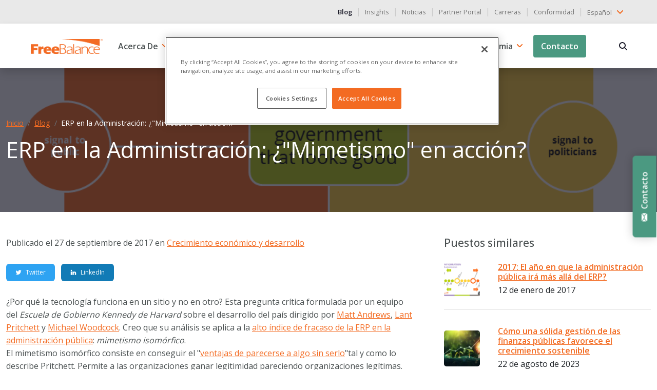

--- FILE ---
content_type: text/html; charset=UTF-8
request_url: https://freebalance.com/es/blog/crecimiento-desarrollo-economico/erp-en-gobierno-mimetismo-en-accion/
body_size: 41386
content:


<!doctype html>
<html lang="es">
  <head>
  <meta charset="utf-8">
  <meta http-equiv="x-ua-compatible" content="ie=edge">
  <meta name="viewport" content="width=device-width, initial-scale=1, shrink-to-fit=no">
  <title>ERP en la Administración: ¿"Mimetismo" en acción? - FreeBalance</title>


<meta name="robots" content="max-snippet:-1,max-image-preview:standard,max-video-preview:-1" />
<meta name="description" content="¿Por qué la tecnología funciona en un sitio y no en otro? Esta pregunta crítica formulada por un equipo de la Harvard Kennedy School of Government sobre país..." />
<meta property="og:image" content="https://freebalance.com/wp-content/uploads/2017/09/ERP-Mimicry.png" />
<meta property="og:image:width" content="960" />
<meta property="og:image:height" content="720" />
<meta property="og:locale" content="es_ES" />
<meta property="og:type" content="article" />
<meta property="og:title" content="ERP en la Administración: ¿&quot;Mimetismo&quot; en acción?" />
<meta property="og:description" content="¿Por qué la tecnología funciona en un sitio y no en otro? Esta pregunta crítica formulada por un equipo de la Harvard Kennedy School of Government sobre desarrollo de países dirigido por Matt Andrews..." />
<meta property="og:url" content="https://freebalance.com/es/blog/crecimiento-desarrollo-economico/erp-en-gobierno-mimetismo-en-accion/" />
<meta property="og:site_name" content="FreeBalance" />
<meta property="og:updated_time" content="2023-12-12T21:35+00:00" />
<meta property="article:published_time" content="2017-09-27T20:05+00:00" />
<meta property="article:modified_time" content="2023-12-12T21:35+00:00" />
<meta name="twitter:card" content="summary_large_image" />
<meta name="twitter:site" content="@freebalance" />
<meta name="twitter:creator" content="@dalytics" />
<meta name="twitter:title" content="ERP en la Administración: ¿&quot;Mimetismo&quot; en acción?" />
<meta name="twitter:description" content="¿Por qué la tecnología funciona en un sitio y no en otro? Esta pregunta crítica formulada por un equipo de la Harvard Kennedy School of Government sobre desarrollo de países dirigido por Matt Andrews..." />
<meta name="twitter:image" content="https://freebalance.com/wp-content/uploads/2017/09/ERP-Mimicry.png" />
<link rel="shortlink" href="https://freebalance.com/es/?p=11756" />
<link rel="canonical" href="https://freebalance.com/es/blog/crecimiento-desarrollo-economico/erp-en-gobierno-mimetismo-en-accion/" />
<script type="application/ld+json">{
    "@context": "https:\/\/schema.org",
    "@type": "BreadcrumbList",
    "itemListElement": [
        {
            "@type": "ListItem",
            "position": 1,
            "item": {
                "@id": "https:\/\/freebalance.com\/es\/",
                "name": "FreeBalance"
            }
        },
        {
            "@type": "ListItem",
            "position": 2,
            "item": {
                "@id": "\/es\/blog\/categoria\/crecimiento-desarrollo-economico\/",
                "name": "Crecimiento econ\u00f3mico y desarrollo"
            }
        },
        {
            "@type": "ListItem",
            "position": 3,
            "item": {
                "@id": "https:\/\/freebalance.com\/es\/blog\/crecimiento-desarrollo-economico\/erp-en-gobierno-mimetismo-en-accion\/",
                "name": "ERP en la Administraci\u00f3n: \u00bf\"Mimetismo\" en acci\u00f3n?"
            }
        }
    ]
}</script>
<meta name="google-site-verification" content="DmrkrI6xy3ke913dLJg9TVWyFkcCtmDKviO0kfy4-QI" />


<link rel="preload" as="image" href="/wp-content/uploads/2017/09/ERP-Mimicry.png.webp"  /><style id='jetpack-sharing-buttons-style-inline-css' type='text/css'>
.jetpack-sharing-buttons__services-list{display:flex;flex-direction:row;flex-wrap:wrap;gap:0;list-style-type:none;margin:5px;padding:0}.jetpack-sharing-buttons__services-list.has-small-icon-size{font-size:12px}.jetpack-sharing-buttons__services-list.has-normal-icon-size{font-size:16px}.jetpack-sharing-buttons__services-list.has-large-icon-size{font-size:24px}.jetpack-sharing-buttons__services-list.has-huge-icon-size{font-size:36px}@media print{.jetpack-sharing-buttons__services-list{display:none!important}}.editor-styles-wrapper .wp-block-jetpack-sharing-buttons{gap:0;padding-inline-start:0}ul.jetpack-sharing-buttons__services-list.has-background{padding:1.25em 2.375em}
</style>
<style id='akismet-widget-style-inline-css' type='text/css'>

			.a-stats {
				--akismet-color-mid-green: #357b49;
				--akismet-color-white: #fff;
				--akismet-color-light-grey: #f6f7f7;

				max-width: 350px;
				width: auto;
			}

			.a-stats * {
				all: unset;
				box-sizing: border-box;
			}

			.a-stats strong {
				font-weight: 600;
			}

			.a-stats a.a-stats__link,
			.a-stats a.a-stats__link:visited,
			.a-stats a.a-stats__link:active {
				background: var(--akismet-color-mid-green);
				border: none;
				box-shadow: none;
				border-radius: 8px;
				color: var(--akismet-color-white);
				cursor: pointer;
				display: block;
				font-family: -apple-system, BlinkMacSystemFont, 'Segoe UI', 'Roboto', 'Oxygen-Sans', 'Ubuntu', 'Cantarell', 'Helvetica Neue', sans-serif;
				font-weight: 500;
				padding: 12px;
				text-align: center;
				text-decoration: none;
				transition: all 0.2s ease;
			}

			/* Extra specificity to deal with TwentyTwentyOne focus style */
			.widget .a-stats a.a-stats__link:focus {
				background: var(--akismet-color-mid-green);
				color: var(--akismet-color-white);
				text-decoration: none;
			}

			.a-stats a.a-stats__link:hover {
				filter: brightness(110%);
				box-shadow: 0 4px 12px rgba(0, 0, 0, 0.06), 0 0 2px rgba(0, 0, 0, 0.16);
			}

			.a-stats .count {
				color: var(--akismet-color-white);
				display: block;
				font-size: 1.5em;
				line-height: 1.4;
				padding: 0 13px;
				white-space: nowrap;
			}
		
</style>
<link   rel="preload" href="/wp-content/themes/FreeBalance/dist/styles/main_35d1b7644ac7dd61aa74.css" as="style"><link   rel="stylesheet" href="/wp-content/themes/FreeBalance/dist/styles/main_35d1b7644ac7dd61aa74.css"><link rel="alternate" hreflang="en-US" href="https://freebalance.com/en/blog/economic-growth-development/erp-in-government-mimicry-in-action/"/>
<link rel="alternate" hreflang="es-ES" href="https://freebalance.com/es/blog/crecimiento-desarrollo-economico/erp-en-gobierno-mimetismo-en-accion/"/>
<link rel="alternate" hreflang="fr-FR" href="https://freebalance.com/fr/blog/croissance-economique-developpement/erp-in-government-mimicry-in-action/"/>
<link rel="alternate" hreflang="pt-BR" href="https://freebalance.com/br/blog/crescimento-economico-desenvolvimento/erp-em-governo-mimetica-em-acao/"/>
<link rel="alternate" hreflang="pt-PT" href="https://freebalance.com/pt/blog/crescimento-acrescimento-desenvolvimento-economico/erp-na-governacao-mimetica-em-accao/"/>
<link rel="alternate" hreflang="nl-NL" href="https://freebalance.com/nl/blog/economische-groei-en-ontwikkeling/erp-in-overheid-mimicry-in-actie/"/>
<link rel="alternate" hreflang="en" href="https://freebalance.com/en/blog/economic-growth-development/erp-in-government-mimicry-in-action/"/>
<link rel="alternate" hreflang="es" href="https://freebalance.com/es/blog/crecimiento-desarrollo-economico/erp-en-gobierno-mimetismo-en-accion/"/>
<link rel="alternate" hreflang="fr" href="https://freebalance.com/fr/blog/croissance-economique-developpement/erp-in-government-mimicry-in-action/"/>
<link rel="alternate" hreflang="pt" href="https://freebalance.com/br/blog/crescimento-economico-desenvolvimento/erp-em-governo-mimetica-em-acao/"/>
<link rel="alternate" hreflang="nl" href="https://freebalance.com/nl/blog/economische-groei-en-ontwikkeling/erp-in-overheid-mimicry-in-actie/"/>
<link rel="apple-touch-icon" sizes="180x180" href="/wp-content/uploads/fbrfg/apple-touch-icon.png">
<link rel="icon" type="image/png" sizes="32x32" href="/wp-content/uploads/fbrfg/favicon-32x32.png">
<link rel="icon" type="image/png" sizes="16x16" href="/wp-content/uploads/fbrfg/favicon-16x16.png">
<link rel="manifest" href="/wp-content/uploads/fbrfg/site.webmanifest">
<link rel="mask-icon" href="/wp-content/uploads/fbrfg/safari-pinned-tab.svg" color="#5bbad5">
<link rel="shortcut icon" href="/wp-content/uploads/fbrfg/favicon.ico">
<meta name="msapplication-TileColor" content="#da532c">
<meta name="msapplication-config" content="/wp-content/uploads/fbrfg/browserconfig.xml">
<meta name="theme-color" content="#ffffff"><script>
      window.ga=function(){ga.q.push(arguments)};ga.q=[];ga.l=+new Date;
    ga('create','UA-125048412-1','auto');
    ga('set','anonymizeIp',true);  ga('set','transport','beacon');ga('send','pageview');
</script>
  <script src="https://www.google-analytics.com/analytics.js" async defer></script>
<link rel="icon" href="/wp-content/uploads/2021/05/favicon-icon-150x150.png" sizes="32x32">
<link rel="icon" href="/wp-content/uploads/2021/05/favicon-icon-300x300.png" sizes="192x192">
<link rel="apple-touch-icon" href="/wp-content/uploads/2021/05/favicon-icon-300x300.png">
<meta name="msapplication-TileImage" content="/wp-content/uploads/2021/05/favicon-icon-300x300.png">
		<style type="text/css" id="wp-custom-css">
			.page-press-releases-data .card-img-top, .page-customer-news-data .card-img-top{
  height: 200px;
  object-fit: cover;
}

#nf-label-field-588, #nf-label-field-592, #nf-label-field-593 {
	text-align: left;
}		</style>
		<script id="wpacu-preload-async-css-fallback">
/*! LoadCSS. [c]2020 Filament Group, Inc. MIT License */
/* This file is meant as a standalone workflow for
- testing support for link[rel=preload]
- enabling async CSS loading in browsers that do not support rel=preload
- applying rel preload css once loaded, whether supported or not.
*/
(function(w){"use strict";var wpacuLoadCSS=function(href,before,media,attributes){var doc=w.document;var ss=doc.createElement('link');var ref;if(before){ref=before}else{var refs=(doc.body||doc.getElementsByTagName('head')[0]).childNodes;ref=refs[refs.length-1]}
var sheets=doc.styleSheets;if(attributes){for(var attributeName in attributes){if(attributes.hasOwnProperty(attributeName)){ss.setAttribute(attributeName,attributes[attributeName])}}}
ss.rel="stylesheet";ss.href=href;ss.media="only x";function ready(cb){if(doc.body){return cb()}
setTimeout(function(){ready(cb)})}
ready(function(){ref.parentNode.insertBefore(ss,(before?ref:ref.nextSibling))});var onwpaculoadcssdefined=function(cb){var resolvedHref=ss.href;var i=sheets.length;while(i--){if(sheets[i].href===resolvedHref){return cb()}}
setTimeout(function(){onwpaculoadcssdefined(cb)})};function wpacuLoadCB(){if(ss.addEventListener){ss.removeEventListener("load",wpacuLoadCB)}
ss.media=media||"all"}
if(ss.addEventListener){ss.addEventListener("load",wpacuLoadCB)}
ss.onwpaculoadcssdefined=onwpaculoadcssdefined;onwpaculoadcssdefined(wpacuLoadCB);return ss};if(typeof exports!=="undefined"){exports.wpacuLoadCSS=wpacuLoadCSS}else{w.wpacuLoadCSS=wpacuLoadCSS}}(typeof global!=="undefined"?global:this))
</script>
  <link rel="preconnect" href="https://fonts.gstatic.com" crossorigin />
  <link rel="preload" as="style" href="https://fonts.googleapis.com/css2?family=Open+Sans:wght@400;500;600&display=swap" />
  <link rel="stylesheet" href="https://fonts.googleapis.com/css2?family=Open+Sans:wght@400;500;600&display=swap" media="print" onload="this.media='all'" />
  <noscript>
    <link rel="stylesheet" href="https://fonts.googleapis.com/css2?family=Open+Sans:wght@400;500;600&display=swap" />
  </noscript>

  
  <script>(function(w,d,s,l,i){w[l]=w[l]||[];w[l].push({'gtm.start':
  new Date().getTime(),event:'gtm.js'});var f=d.getElementsByTagName(s)[0],
  j=d.createElement(s),dl=l!='dataLayer'?'&l='+l:'';j.async=true;j.src=
  'https://www.googletagmanager.com/gtm.js?id='+i+dl;f.parentNode.insertBefore(j,f);
  })(window,document,'script','dataLayer','GTM-W4ZVK74');</script>
  

  <link rel="preload" as="image" href="/wp-content/uploads/2017/09/ERP-Mimicry.png.webp" type="image/webp" media="(max-width: 540px)" imagesrcset="/wp-content/uploads/2017/09/ERP-Mimicry.png.webp 1024w, /wp-content/uploads/2017/09/ERP-Mimicry-300x225.png.webp 300w, /wp-content/uploads/2017/09/ERP-Mimicry-150x150.png.webp 150w" imagesizes="(max-width: 540px) 100vw, (min-width: 541px) and (max-width: 1039px) 50vw, (min-width: 1040px) 25vw">

</head>
  <body itemscope itemtype="https://schema.org/WebSite" class="post-template-default single single-post postid-11756 single-format-standard translatepress-es_ES erp-en-gobierno-mimetismo-en-accion sidebar-primary app-data index-data singular-data single-data single-post-data single-post-erp-in-government-mimicry-in-action-data">
    
    <noscript><iframe src="https://www.googletagmanager.com/ns.html?id=GTM-W4ZVK74"
    height="0" width="0" style="display:none;visibility:hidden"></iframe></noscript>
    

        <div class="wrap" role="document">
      <div class="content">
        <main role="main" itemscope itemprop="mainContentOfPage" aria-label="sección principal" class="main">
          
<header class="header default" role="banner" itemscope itemtype="http://schema.org/WPHeader">
    <div class="topbar">
        <div class="container-fluid">
            <div class="row">
            <div class="col-12">
                  <div class="d-block d-md-flex align-items-center justify-content-end">
                      <nav class="d-inline-block" itemscope="itemscope" itemtype="http://schema.org/SiteNavigationElement" role="navigation">
                                                                                      <ul id="menu-top-menu-en" class="nav list-unstyled"><li class="active menu-item menu-blog"><a href="https://freebalance.com/es/blog/" class="text-decoration-none small" itemprop="url">Blog</a>&nbsp;&nbsp;|&nbsp;&nbsp;</li>
<li class="menu-item menu-insights"><a href="https://freebalance.com/es/insights/" class="text-decoration-none small" itemprop="url">Insights</a>&nbsp;&nbsp;|&nbsp;&nbsp;</li>
<li class="menu-item menu-news"><a href="https://freebalance.com/es/noticias/" class="text-decoration-none small" itemprop="url">Noticias</a>&nbsp;&nbsp;|&nbsp;&nbsp;</li>
<li class="menu-item menu-partner-portal"><a target="_blank" rel="noopener" href="https://partners.freebalance.com/" class="text-decoration-none small" itemprop="url">Partner Portal</a>&nbsp;&nbsp;|&nbsp;&nbsp;</li>
<li class="menu-item menu-careers"><a href="https://freebalance.com/es/carreras/" class="text-decoration-none small" itemprop="url">Carreras</a>&nbsp;&nbsp;|&nbsp;&nbsp;</li>
<li class="menu-item menu-compliance"><a href="https://freebalance.com/es/conformidad/" class="text-decoration-none small" itemprop="url">Conformidad</a>&nbsp;&nbsp;|&nbsp;&nbsp;</li>
</ul>
                                                </nav>
                      <div class="ps-0 d-inline-block" style="z-index:1000;">
<div class="dropdown" data-no-translation>
    <button type="button" data-bs-toggle='dropdown' class="p-0 btn dropdown-toggle border-0 text-decoration-none"  id="languageSwitcher1" aria-haspopup="true" aria-expanded="false">
                                                        <span>Español</span>
                                                                                                    		<svg class="mb-1" width="24px" height="24px" viewbox="0 0 24 24" xmlns="http://www.w3.org/2000/svg" fill="none" stroke="333"><g id="SVGRepo_bgCarrier" stroke-width="0"></g><g id="SVGRepo_tracerCarrier" stroke-linecap="round" stroke-linejoin="round"></g><g id="SVGRepo_iconCarrier"><path stroke="#f36b22" stroke-linecap="round" stroke-linejoin="round" stroke-width="2" d="m17 10-5 5-5-5"></path></g></svg>
    </button>
    <div class="dropdown-menu dropdown-menu-end" aria-labelledby="languageSwitcher1">
                    <a class="dropdown-item text-decoration-none" href="https://freebalance.com/en/blog/economic-growth-development/erp-in-government-mimicry-in-action/">
                <span>English</span>
            </a>
                    <a class="dropdown-item text-decoration-none" href="https://freebalance.com/es/blog/crecimiento-desarrollo-economico/erp-en-gobierno-mimetismo-en-accion/">
                <span>Español</span>
            </a>
                    <a class="dropdown-item text-decoration-none" href="https://freebalance.com/fr/blog/croissance-economique-developpement/erp-in-government-mimicry-in-action/">
                <span>Français</span>
            </a>
                    <a class="dropdown-item text-decoration-none" href="https://freebalance.com/br/blog/crescimento-economico-desenvolvimento/erp-em-governo-mimetica-em-acao/">
                <span>Português (BR)</span>
            </a>
                    <a class="dropdown-item text-decoration-none" href="https://freebalance.com/pt/blog/crescimento-acrescimento-desenvolvimento-economico/erp-na-governacao-mimetica-em-accao/">
                <span>Português (PT)</span>
            </a>
                    <a class="dropdown-item text-decoration-none" href="https://freebalance.com/nl/blog/economische-groei-en-ontwikkeling/erp-in-overheid-mimicry-in-actie/">
                <span>Dutch</span>
            </a>
            </div>
</div>
</div>
                  </div>
              </div>
            </div>
        </div>
    </div>

    <nav class="navbar bg-white navbar-expand-lg py-2 shadow" role="navigation" itemscope itemtype="http://schema.org/SiteNavigationElement">
        <div class="container-fluid">
            <a class="navbar-brand" href="https://freebalance.com/es/">
                <img width="200" height="43" class="img-fluid" src="https://freebalance.com/wp-content/themes/FreeBalance/dist/images/logo_dc1d5d6f0819d4616e2c.webp" alt="Logotipo de FreeBalance">
            </a>
            <button class="navbar-toggler hamburger hamburger--squeeze collapsed" type="button" data-bs-toggle="collapse" aria-expanded="false" data-bs-target="#navbarSupportedContent" aria-controls="navbarSupportedContent" aria-label="Alternar la navegación" data-no-translation-aria-label="">
                <span class="hamburger-box">
                    <span class="hamburger-inner"></span>
                </span>
            </button>

            <div class="navbar-collapse collapse justify-content-end" id="navbarSupportedContent">
                                    <ul id="menu-primary-menu-en" class="nav navbar-nav"><li itemscope="itemscope" itemtype="https://www.schema.org/SiteNavigationElement" id="menu-item-305" class="menu-item menu-item-type-custom menu-item-object-custom menu-item-has-children dropdown menu-item-305 nav-item"><a  href="https://freebalance.com/es/acerca-de/" data-href="/about/" data-bs-toggle="dropdown" aria-haspopup="true" aria-expanded="false" class="dropdown-toggle nav-link" id="menu-item-dropdown-305" itemprop="url">Acerca de</a>
<ul class="dropdown-menu" aria-labelledby="menu-item-dropdown-305" role="menu">
	<li itemscope="itemscope" itemtype="https://www.schema.org/SiteNavigationElement" id="menu-item-16165" class="menu-item menu-item-type-post_type menu-item-object-page menu-item-16165 nav-item"><a  href="https://freebalance.com/es/acerca-de/" class="dropdown-item" role="menuitem" itemprop="url">Quiénes somos</a></li>
	<li itemscope="itemscope" itemtype="https://www.schema.org/SiteNavigationElement" id="menu-item-13525" class="menu-item menu-item-type-post_type menu-item-object-page menu-item-13525 nav-item"><a  href="https://freebalance.com/es/proposito/" class="dropdown-item" role="menuitem" itemprop="url">Propósito</a></li>
	<li itemscope="itemscope" itemtype="https://www.schema.org/SiteNavigationElement" id="menu-item-13524" class="menu-item menu-item-type-post_type menu-item-object-page menu-item-13524 nav-item"><a  href="https://freebalance.com/es/liderazgo/" class="dropdown-item" role="menuitem" itemprop="url">Liderazgo</a></li>
	<li itemscope="itemscope" itemtype="https://www.schema.org/SiteNavigationElement" id="menu-item-13523" class="menu-item menu-item-type-post_type menu-item-object-page menu-item-13523 nav-item"><a  href="https://freebalance.com/es/historia/" class="dropdown-item" role="menuitem" itemprop="url">Historia</a></li>
	<li itemscope="itemscope" itemtype="https://www.schema.org/SiteNavigationElement" id="menu-item-18158" class="menu-item menu-item-type-post_type menu-item-object-page menu-item-18158 nav-item"><a  href="https://freebalance.com/es/carreras/" class="dropdown-item" role="menuitem" itemprop="url">Carreras</a></li>
</ul>
</li>
<li itemscope="itemscope" itemtype="https://www.schema.org/SiteNavigationElement" id="menu-item-14540" class="menu-item menu-item-type-post_type menu-item-object-page menu-item-has-children dropdown menu-item-14540 nav-item"><a  href="https://freebalance.com/es/servicios/" data-href="https://freebalance.com/es/servicios/" data-bs-toggle="dropdown" aria-haspopup="true" aria-expanded="false" class="dropdown-toggle nav-link" id="menu-item-dropdown-14540" itemprop="url">Servicios</a>
<ul class="dropdown-menu" aria-labelledby="menu-item-dropdown-14540" role="menu">
	<li itemscope="itemscope" itemtype="https://www.schema.org/SiteNavigationElement" id="menu-item-16190" class="menu-item menu-item-type-post_type menu-item-object-page menu-item-16190 nav-item"><a  href="https://freebalance.com/es/servicios/asesoramiento/" class="dropdown-item" role="menuitem" itemprop="url">Asesoría</a></li>
	<li itemscope="itemscope" itemtype="https://www.schema.org/SiteNavigationElement" id="menu-item-16189" class="menu-item menu-item-type-post_type menu-item-object-page menu-item-16189 nav-item"><a  href="https://freebalance.com/es/servicios/aplicacion/" class="dropdown-item" role="menuitem" itemprop="url">Aplicación</a></li>
	<li itemscope="itemscope" itemtype="https://www.schema.org/SiteNavigationElement" id="menu-item-14451" class="menu-item menu-item-type-post_type menu-item-object-page menu-item-14451 nav-item"><a  href="https://freebalance.com/es/servicios/sostenibilidad/" class="dropdown-item" role="menuitem" itemprop="url">Sostenibilidad</a></li>
</ul>
</li>
<li itemscope="itemscope" itemtype="https://www.schema.org/SiteNavigationElement" id="menu-item-306" class="products mega-menu dropdown menu-item menu-item-type-custom menu-item-object-custom dropdown menu-item-306 nav-item"><a  href="https://freebalance.com/es/productos/" data-href="/en/products/" data-bs-toggle="dropdown" aria-haspopup="true" aria-expanded="false" class="dropdown-toggle nav-link" id="menu-item-dropdown-306" itemprop="url">Productos</a>
<ul class="dropdown-menu" aria-labelledby="menu-item-dropdown-306" role="menu">
	<li itemscope="itemscope" itemtype="https://www.schema.org/SiteNavigationElement" id="menu-item-100031" class="nav-item-products menu-item-100031 nav-item"><div class="row">
  <div class="col-sm-12 col-lg-12">
    <h6 class="mb-2 nav-title fw-bold" data-no-translation="" data-trp-gettext="">Accountability Suite™ (paquete de rendición de cuentas)</h6>
    <ul class="list-unstyled mt-lg-2">
      <li class=""><a  class="dropdown-item" href="https://freebalance.com/es/productos/gestion-de-la-administracion-publica/">
          <div class="media d-flex align-items-center">
            <figure class="m-0">
              <img alt="Gestión del rendimiento de la Administración" width="40" height="40" class="me-3 lozad" data-src="https://freebalance.com/wp-content/themes/FreeBalance/dist/images/products/GPM_d5f9ebbb302da04de9f8.svg" data-no-translation-alt="">
            </figure>
            <span class="mb-0 feature-info-title" data-no-translation="" data-trp-gettext="">Gestión del rendimiento de la Administración</span>
          </div>
        </a>
      </li>
      <li class=""><a  class="dropdown-item" href="https://freebalance.com/es/productos/public-financials-management/">
          <div class="media d-flex align-items-center">
            <figure class="m-0">
              <img alt="Gestión de las finanzas públicas" width="40" height="40" class="me-3 lozad" data-src="https://freebalance.com/wp-content/themes/FreeBalance/dist/images/products/PFM_20ac881cecfb4eea3073.svg" data-no-translation-alt="">
            </figure>
            <span class="mb-0 feature-info-title" data-no-translation="" data-trp-gettext="">Gestión de las finanzas públicas</span>
          </div>
        </a>
      </li>
      <li class="">
        <a  class="dropdown-item" href="https://freebalance.com/es/productos/gestion-del-gasto-publico/">
          <div class="media d-flex align-items-center">
            <figure class="m-0">
              <img alt="Gestión del gasto público" width="40" height="40" class="me-3 lozad" data-src="https://freebalance.com/wp-content/themes/FreeBalance/dist/images/products/PEM_00d1b10ee190ed66dd16.svg" data-no-translation-alt="">
            </figure>
            <span class="mb-0 feature-info-title" data-no-translation="" data-trp-gettext="">Gestión del gasto público</span>
          </div>
        </a>
      </li>
      <li class=""><a  class="dropdown-item" href="https://freebalance.com/es/productos/gestion-de-la-hacienda-publica/">
          <div class="media d-flex align-items-center">
            <figure class="m-0">
              <img alt="Gestión del Tesoro Público" width="40" height="40" class="me-3 lozad" data-src="https://freebalance.com/wp-content/themes/FreeBalance/dist/images/products/GTM_c88299af13b3be8179b6.svg" data-no-translation-alt="">
            </figure>
            <span class="mb-0 feature-info-title" data-no-translation="" data-trp-gettext="">Gestión del Tesoro Público</span>
          </div>
        </a>
      </li>
      <li class=""><a  class="dropdown-item" href="https://freebalance.com/es/productos/gestion-de-ingresos-publicos/">
          <div class="media d-flex align-items-center">
            <figure class="m-0">
              <img alt="Gestión de ingresos públicos" width="40" height="40" class="me-3 lozad" data-src="https://freebalance.com/wp-content/themes/FreeBalance/dist/images/products/GRM_c2ba74774f2538fed9be.svg" data-no-translation-alt="">
            </figure>
            <span class="mb-0 feature-info-title" data-no-translation="" data-trp-gettext="">Gestión de ingresos públicos</span>
          </div>
        </a>
      </li>
      <li class=""><a  class="dropdown-item" href="https://freebalance.com/es/productos/gestion-de-la-funcion-publica/">
          <div class="media d-flex align-items-center">
            <figure class="m-0">
              <img alt="Gestión de la Función Pública" width="40" height="40" class="me-3 lozad" data-src="https://freebalance.com/wp-content/themes/FreeBalance/dist/images/products/CSM_e92761e7ae97ebb7f776.svg" data-no-translation-alt="">
            </figure>
            <span class="mb-0 feature-info-title" data-no-translation="" data-trp-gettext="">Gestión de la Función Pública</span>
          </div>
        </a>
      </li>
    </ul>
  </div>
</div>
</li>
</ul>
</li>
<li itemscope="itemscope" itemtype="https://www.schema.org/SiteNavigationElement" id="menu-item-20005" class="menu-item menu-item-type-post_type menu-item-object-page menu-item-has-children dropdown menu-item-20005 nav-item"><a  href="https://freebalance.com/es/grp-solutions/" data-href="https://freebalance.com/es/grp-solutions/" data-bs-toggle="dropdown" aria-haspopup="true" aria-expanded="false" class="dropdown-toggle nav-link" id="menu-item-dropdown-20005" itemprop="url">Soluciones</a>
<ul class="dropdown-menu" aria-labelledby="menu-item-dropdown-20005" role="menu">
	<li itemscope="itemscope" itemtype="https://www.schema.org/SiteNavigationElement" id="menu-item-27375" class="solutions menu-item menu-item-type-post_type menu-item-object-page menu-item-27375 nav-item"><a  href="https://freebalance.com/es/grp-solutions/" class="dropdown-item" role="menuitem" itemprop="url">Soluciones</a></li>
	<li itemscope="itemscope" itemtype="https://www.schema.org/SiteNavigationElement" id="menu-item-27374" class="menu-item menu-item-type-post_type menu-item-object-page menu-item-27374 nav-item"><a  href="https://freebalance.com/es/grp-solutions/gobierno/" class="dropdown-item" role="menuitem" itemprop="url">Gobierno</a></li>
	<li itemscope="itemscope" itemtype="https://www.schema.org/SiteNavigationElement" id="menu-item-27373" class="menu-item menu-item-type-post_type menu-item-object-page menu-item-27373 nav-item"><a  href="https://freebalance.com/es/grp-solutions/sector-publico/" class="dropdown-item" role="menuitem" itemprop="url">Sector público</a></li>
	<li itemscope="itemscope" itemtype="https://www.schema.org/SiteNavigationElement" id="menu-item-28174" class="menu-item menu-item-type-post_type menu-item-object-page menu-item-28174 nav-item"><a  href="https://freebalance.com/es/grp-solutions/transparencia-portales/" class="dropdown-item" role="menuitem" itemprop="url">Portales de transparencia</a></li>
	<li itemscope="itemscope" itemtype="https://www.schema.org/SiteNavigationElement" id="menu-item-28172" class="menu-item menu-item-type-post_type menu-item-object-page menu-item-28172 nav-item"><a  href="https://freebalance.com/es/grp-solutions/cuadros-de-mando/" class="dropdown-item" role="menuitem" itemprop="url">Cuadros de mando</a></li>
</ul>
</li>
<li itemscope="itemscope" itemtype="https://www.schema.org/SiteNavigationElement" id="menu-item-308" class="menu-item menu-item-type-custom menu-item-object-custom menu-item-has-children dropdown menu-item-308 nav-item"><a  href="https://freebalance.com/es/customers/nuestros-clientes/" data-href="/en/customers/our-customers/" data-bs-toggle="dropdown" aria-haspopup="true" aria-expanded="false" class="dropdown-toggle nav-link" id="menu-item-dropdown-308" itemprop="url">Clientes</a>
<ul class="dropdown-menu" aria-labelledby="menu-item-dropdown-308" role="menu">
	<li itemscope="itemscope" itemtype="https://www.schema.org/SiteNavigationElement" id="menu-item-13522" class="menu-item menu-item-type-post_type menu-item-object-page menu-item-13522 nav-item"><a  href="https://freebalance.com/es/customers/nuestros-clientes/" class="dropdown-item" role="menuitem" itemprop="url">Nuestros clientes</a></li>
	<li itemscope="itemscope" itemtype="https://www.schema.org/SiteNavigationElement" id="menu-item-13534" class="menu-item menu-item-type-post_type menu-item-object-page menu-item-13534 nav-item"><a  href="https://freebalance.com/es/customers/historias-de-exito-de-clientes/" class="dropdown-item" role="menuitem" itemprop="url">Casos de éxito</a></li>
	<li itemscope="itemscope" itemtype="https://www.schema.org/SiteNavigationElement" id="menu-item-24387" class="menu-item menu-item-type-post_type menu-item-object-page menu-item-24387 nav-item"><a  href="https://freebalance.com/es/pefa-resultados/" class="dropdown-item" role="menuitem" itemprop="url">Resultados del PEFA</a></li>
	<li itemscope="itemscope" itemtype="https://www.schema.org/SiteNavigationElement" id="menu-item-13532" class="menu-item menu-item-type-post_type menu-item-object-page menu-item-13532 nav-item"><a  href="https://freebalance.com/es/customers/comite-directivo/" class="dropdown-item" role="menuitem" itemprop="url">Comité de Dirección</a></li>
	<li itemscope="itemscope" itemtype="https://www.schema.org/SiteNavigationElement" id="menu-item-13533" class="menu-item menu-item-type-post_type menu-item-object-page menu-item-13533 nav-item"><a  href="https://freebalance.com/es/portal-del-cliente/" class="dropdown-item" role="menuitem" itemprop="url">Portal del cliente</a></li>
</ul>
</li>
<li itemscope="itemscope" itemtype="https://www.schema.org/SiteNavigationElement" id="menu-item-13521" class="menu-item menu-item-type-post_type menu-item-object-page menu-item-has-children dropdown menu-item-13521 nav-item"><a  href="https://freebalance.com/es/socios/" data-href="https://freebalance.com/es/socios/" data-bs-toggle="dropdown" aria-haspopup="true" aria-expanded="false" class="dropdown-toggle nav-link" id="menu-item-dropdown-13521" itemprop="url">Socios</a>
<ul class="dropdown-menu" aria-labelledby="menu-item-dropdown-13521" role="menu">
	<li itemscope="itemscope" itemtype="https://www.schema.org/SiteNavigationElement" id="menu-item-27456" class="partners menu-item menu-item-type-post_type menu-item-object-page menu-item-27456 nav-item"><a  href="https://freebalance.com/es/socios/" class="dropdown-item" role="menuitem" itemprop="url">Socios</a></li>
	<li itemscope="itemscope" itemtype="https://www.schema.org/SiteNavigationElement" id="menu-item-35351" class="menu-item menu-item-type-custom menu-item-object-custom menu-item-35351 nav-item"><a  target="_blank" href="https://partners.freebalance.com/" class="dropdown-item" role="menuitem" itemprop="url">Partner Portal</a></li>
	<li itemscope="itemscope" itemtype="https://www.schema.org/SiteNavigationElement" id="menu-item-27455" class="menu-item menu-item-type-post_type menu-item-object-page menu-item-27455 nav-item"><a  href="https://freebalance.com/es/socios/programa-de-distribuidores/" class="dropdown-item" role="menuitem" itemprop="url">Programa de distribuidores</a></li>
</ul>
</li>
<li itemscope="itemscope" itemtype="https://www.schema.org/SiteNavigationElement" id="menu-item-14470" class="menu-item menu-item-type-post_type menu-item-object-page menu-item-has-children dropdown menu-item-14470 nav-item"><a  href="https://freebalance.com/es/academia/" data-href="https://freebalance.com/es/academia/" data-bs-toggle="dropdown" aria-haspopup="true" aria-expanded="false" class="dropdown-toggle nav-link" id="menu-item-dropdown-14470" itemprop="url">Academia</a>
<ul class="dropdown-menu" aria-labelledby="menu-item-dropdown-14470" role="menu">
	<li itemscope="itemscope" itemtype="https://www.schema.org/SiteNavigationElement" id="menu-item-28435" class="menu-item menu-item-type-post_type menu-item-object-page menu-item-28435 nav-item"><a  href="https://freebalance.com/es/academia/cursos/" class="dropdown-item" role="menuitem" itemprop="url">Cursos</a></li>
</ul>
</li>
<li itemscope="itemscope" itemtype="https://www.schema.org/SiteNavigationElement" id="menu-item-27551" class="contact-btn menu-item menu-item-type-post_type menu-item-object-page menu-item-27551 nav-item"><a  href="https://freebalance.com/es/pongase-en-contacto-con/" class="nav-link" itemprop="url">Contacto</a></li>
</ul>
                            </div>
            <div class="d-none d-lg-flex mr-5 mr-lg-0 pr-4 pr-lg-0">
                <ul itemscope="itemscope" itemtype="http://schema.org/SiteNavigationElement" class="nav navbar-nav ms-1 ms-lg-4 align-self-center">
                    <li class="header-search nav-item">
                        <div class="search-container">
                            <a title="Buscar en" aria-label="Buscar en" class="search-btn not_click" href="javascript:void(0);"><span class="visually-hidden" data-no-translation="" data-trp-gettext="">Buscar</span></a>
                            <div class="search-box not-click">
                                <form role="search" method="get" class="search-form m-0" action="https://freebalance.com/es/" data-trp-original-action="https://freebalance.com/es/">
                                    <input value="" name="s" type="text" class="not-click form-control w-100" placeholder="Buscar..." data-no-translation-placeholder="">
                                    <button class="search-button" type="submit"><i class="fa fa-search not-click"></i></button>
                                <input type="hidden" name="trp-form-language" value="es"/></form>
                            </div>
                        </div>
                    </li>
                </ul>
            </div>
        </div>
    </nav>
</header>
            <section class="header-inner bg-overlay-black-70">
  <picture class="lozad">
            
      <source srcset="/wp-content/uploads/2017/09/ERP-Mimicry.png"  media="(min-width: 1040px)">
      <source srcset="/wp-content/uploads/2017/09/ERP-Mimicry-300x225.png"  media="(min-width: 541px)">
      <source srcset="/wp-content/uploads/2017/09/ERP-Mimicry-150x150.png"  media="(max-width: 540px)">
      <img width="100%" alt="ERP en la Administración: ¿&quot;Mimetismo&quot; en acción?" class="carousel-img d-block" src="/wp-content/uploads/2017/09/ERP-Mimicry.png">
  </picture>
  <div class="header-content w-100">
    <div class="container">
      <div class="row d-flex">
        <div class="col-md-12 position-relative">
          <div class="header-inner-title">
            <nav aria-label="miga de pan">
              <ol class="breadcrumb mt-3 text-white fs-6" itemscope itemtype="http://schema.org/BreadcrumbList">
                <li itemscope itemprop="itemListElement" itemtype="http://schema.org/ListItem" class="text-white breadcrumb-item">
                  <a itemprop="item" content="https://www.freebalance.com/" href="https://freebalance.com/es/"><span itemprop="name">Inicio</span></a>
                  <meta itemprop="position" content="1" />
                </li>
                <li itemscope itemprop="itemListElement" itemtype="http://schema.org/ListItem" class="text-white breadcrumb-item">
                  <a itemprop="item" content="https://www.freebalance.com/blog" href="/es/blog/"><span itemprop="name">Blog</span></a>
                  <meta itemprop="position" content="2" />
                </li>
                <li itemscope itemprop="itemListElement" itemtype="http://schema.org/ListItem" class="d-none d-md-block d-lg-block text-white breadcrumb-item active" aria-current="page"><span itemprop="name">ERP en la Administración: ¿"Mimetismo" en acción?</span>
                  <meta itemprop="position" content="3" />
                </li>
              </ol>
            </nav>
            <h1 itemprop="name" class="text-white">ERP en la Administración: ¿"Mimetismo" en acción?</h1>
            <p itemprop="description" class="text-white mb-0"></p>
          </div>
        </div>
      </div>
    </div>
  </div>
</section>
<style>
.header-content { position: relative; bottom: 0; }
.header-inner img { position: absolute; top: 0; left: 0; width: 100%; object-position: center; z-index: -1; object-fit: cover; object-position: center; height: 100%; overflow: hidden; }
</style>
       <div class="container pt-6 pb-4 d-none">
    <div class="row">
        <div class="col-lg-9 d-none">
          <nav aria-label="miga de pan">
            <ol class="breadcrumb bg-white px-0 pt-0" itemscope itemtype="http://schema.org/BreadcrumbList">
              <li itemscope itemprop="itemListElement" itemtype="http://schema.org/ListItem" class="breadcrumb-item">
                <a  itemprop="item" content="https://www.freebalance.com/" href="https://freebalance.com/es/"><span itemprop="name">Inicio</span></a><meta itemprop="position" content="1" /></li>
              <li itemscope itemprop="itemListElement" itemtype="http://schema.org/ListItem" class="breadcrumb-item">
                <a  itemprop="item" content="https://www.freebalance.com/blog" href="https://freebalance.com/es/customers/historias-de-exito-de-clientes/"><span itemprop="name">Blog</span></a>
                <meta itemprop="position" content="2" /></li>
              <li itemscope itemprop="itemListElement" itemtype="http://schema.org/ListItem" class="breadcrumb-item active" aria-current="page"><span itemprop="name">ERP en la Administración: ¿"Mimetismo" en acción?</span><meta itemprop="position" content="3" /></li>
            </ol>
          </nav>
        </div>
        <div class="col-lg-9">
        </div>
    </div>
</div>
    <article itemscope itemtype="http://schema.org/Article" class="post-11756 post type-post status-publish format-standard has-post-thumbnail hentry category-economic-growth-development tag-enterprise-resource-planning tag-erp tag-government-resource-planning tag-grp tag-isomorphic-mimicry">
  <section class="space-pb blog-post">
    <div class="container">
      <div class="row">
        <div class="col-lg-8 pe-lg-5 overflow-hidden">
          <div class="mb-0">
            <p class="byline author vcard mb-4 mt-5">
              Publicado el <time class="updated" datetime="2017-09-27T20:05:49+00:00">27 de septiembre de 2017</time> en <a href="/es/blog/categoria/crecimiento-desarrollo-economico/" rel="category tag">Crecimiento económico y desarrollo</a>            </p>
            
<div class="entry-share">
  <ul class="entry-share-btns">
                  <li class="entry-share-btn entry-share-btn-twitter">
                <a href="https://twitter.com/intent/tweet?text=%3Ctrp-post-container+data-trp-post-id%3D%2711756%27%3EERP+in+Government%3A+%22Mimicry%22+in+Action%3F%3C%2Ftrp-post-container%3E&amp;url=https%3A%2F%2Ffreebalance.com%2Fes%2Fblog%2Fcrecimiento-desarrollo-economico%2Ferp-en-gobierno-mimetismo-en-accion%2F" title="Compartir en Twitter" target="_blank" data-no-translation-title="">
                  <div>
                  <div class="entry-share-btn-icon" aria-hidden="true">
                    <svg version="1.1" x="0px" y="0px" width="24px" height="24px" viewbox="0 0 24 24" enable-background="new 0 0 24 24" xml:space="preserve">
                      <g><path d="M23.444,4.834c-0.814,0.363-1.5,0.375-2.228,0.016c0.938-0.562,0.981-0.957,1.32-2.019c-0.878,0.521-1.851,0.9-2.886,1.104 C18.823,3.053,17.642,2.5,16.335,2.5c-2.51,0-4.544,2.036-4.544,4.544c0,0.356,0.04,0.703,0.117,1.036 C8.132,7.891,4.783,6.082,2.542,3.332C2.151,4.003,1.927,4.784,1.927,5.617c0,1.577,0.803,2.967,2.021,3.782 C3.203,9.375,2.503,9.171,1.891,8.831C1.89,8.85,1.89,8.868,1.89,8.888c0,2.202,1.566,4.038,3.646,4.456 c-0.666,0.181-1.368,0.209-2.053,0.079c0.579,1.804,2.257,3.118,4.245,3.155C5.783,18.102,3.372,18.737,1,18.459 C3.012,19.748,5.399,20.5,7.966,20.5c8.358,0,12.928-6.924,12.928-12.929c0-0.198-0.003-0.393-0.012-0.588 C21.769,6.343,22.835,5.746,23.444,4.834z"/></g>
                    </svg>
                  </div>
                  <span data-no-translation="" data-trp-gettext="">Twitter</span>
                </div>
                </a>
              </li>
                          <li class="entry-share-btn entry-share-btn-linkedin">
                <a href="https://www.linkedin.com/shareArticle?mini=true&amp;url=https%3A%2F%2Ffreebalance.com%2Fes%2Fblog%2Fcrecimiento-desarrollo-economico%2Ferp-en-gobierno-mimetismo-en-accion%2F&amp;summary=" title="Compartir en LinkedIn" target="_blank" data-no-translation-title="">
                  <div class="entry-share-btn-icon" aria-hidden="true">
                    <svg version="1.1" x="0px" y="0px" width="24px" height="24px" viewbox="0 0 24 24" enable-background="new 0 0 24 24" xml:space="preserve">
                      <g><path d="M6.527,21.5h-5v-13h5V21.5z M4.018,6.5H3.988C2.478,6.5,1.5,5.318,1.5,4.019c0-1.329,1.008-2.412,2.547-2.412 c1.541,0,2.488,1.118,2.519,2.447C6.565,5.354,5.588,6.5,4.018,6.5z M15.527,12.5c-1.105,0-2,0.896-2,2v7h-5c0,0,0.059-12,0-13h5 v1.485c0,0,1.548-1.443,3.938-1.443c2.962,0,5.062,2.144,5.062,6.304V21.5h-5v-7C17.527,13.396,16.632,12.5,15.527,12.5z"/></g>
                    </svg>
                  </div>
                  <span data-no-translation="" data-trp-gettext="">LinkedIn</span>
                </a>
              </li>
              </ul>
</div>
            <p>¿Por qué la tecnología funciona en un sitio y no en otro? Esta pregunta crítica formulada por un equipo del <em>Escuela de Gobierno Kennedy de Harvard</em> sobre el desarrollo del país dirigido por <a href="https://www.hks.harvard.edu/faculty/matthew-andrews" target="_blank" rel="noopener">Matt Andrews</a>, <a href="https://www.hks.harvard.edu/faculty/lant-pritchett" target="_blank" rel="noopener">Lant Pritchett</a> y <a href="https://www.hks.harvard.edu/faculty/michael-woolcock" target="_blank" rel="noopener">Michael Woodcock</a>. Creo que su análisis se aplica a la <a href="http://freebalance.com/es/public-financial-management/erp-in-government-fail/" target="_blank" rel="noopener">alto índice de fracaso de la ERP en la administración pública</a>: <em>mimetismo isomórfico</em>.<br />
El mimetismo isomórfico consiste en conseguir el "<a href="https://www.youtube.com/watch?v=e5xG0CN77NE" target="_blank" rel="noopener">ventajas de parecerse a algo sin serlo</a>"tal y como lo describe Pritchett. Permite a las organizaciones ganar legitimidad pareciendo organizaciones legítimas.<br />
<iframe data-src="https://www.youtube.com/embed/e5xG0CN77NE" width="560" height="315" frameborder="0" allowfullscreen="allowfullscreen"></iframe><br />
<a href="https://www.odi.org/events/3162-matt-andrews-pfm-governance" target="_blank" rel="noopener">Andrews ha descrito que el mimetismo permite a los gobiernos "señalar" mejoras sin mejorar necesariamente</a>. <a href="http://matthewandrews.typepad.com/mattandrews/2013/05/good-or-good-looking-governance-that-is-the-question.html" target="_blank" rel="noopener">Andrews sostiene que los gobiernos se centran más en "quedar bien" que en "hacer el bien".</a> Hay cuatro patrones de mimetismo que vemos con ERP en el mercado de la tecnología gubernamental:</p>
<h3>1. 1. "Buenas prácticas</h3>
<p>Los proveedores de ERP afirman que incorporan al software las mejores prácticas del sector. Esta idea de las "mejores prácticas" también se utiliza en el ámbito del desarrollo nacional. Muchos donantes internacionales imponen estas prácticas a los países en desarrollo. Y es más fácil que se aprueben los programas de desarrollo cuando siguen las mejores prácticas establecidas.<br />
Al igual que ocurre con el desarrollo, las implantaciones de ERP que funcionaron en un contexto pueden no funcionar en otro. Existen muchos factores, como las capacidades de los clientes, las necesidades de personalización, las normativas, los subsistemas, las culturas de cambio y otros. Además, muchas prácticas integradas en el software ERP son deficientes para otras situaciones.<br />
La noción de "buenas prácticas" es una excelente manera de <span style="text-decoration: underline;">señalar la competencia de servicio público</span> a los políticos que aprueban los presupuestos de implantación de ERP.</p>
<h3>2. Ahorro de costes</h3>
<p>Los clientes de ERP han ahorrado millones de dólares, según las relaciones públicas del proveedor. La fuente de este ahorro incluye: menores costes de TI, reducción de las etapas manuales y mejora de la integración.<br />
Este ahorro es relativo a los sistemas anteriores, y suele ser una aspiración o un objetivo. Rara vez los clientes de ERP informan de ahorros reales. Es raro que los clientes de ERP logren estos beneficios.  Además, el contexto único del cliente de ERP que ha conseguido ahorrar costes rara vez es aplicable a otras situaciones.<br />
Esta idea de ahorrar dinero es<em> políticamente atractivo</em> para que los gobiernos <span style="text-decoration: underline;">señalar la gestión financiera del gobierno</span>.</p>
<h3>3. Actuar como empresa</h3>
<p>El software ERP se desarrolló normalmente para satisfacer las necesidades del sector privado. Muchos de estos productos se han ampliado para dar soporte a múltiples industrias, incluida la administración pública. La mayoría de los expertos coinciden en que los gobiernos necesitan una cantidad significativa de personalización de código en los sistemas ERP, especialmente en comparación con las alternativas de sistemas de planificación de recursos gubernamentales (GRP). Cuanto más se personaliza el código, mayores son los costes. La personalización del código aumenta la deuda técnica. Esta es la razón por la que GRP tiende a ser más viable económicamente que ERP en el gobierno.<br />
Sin embargo, muchos políticos pretenden "gestionar el gobierno como un negocio". ¿Qué mejor que gestionar un software empresarial? Esta visión responde al estereotipo de que los gobiernos son derrochadores y los funcionarios, vagos.<br />
El uso de software empresarial en la administración pública es <em>políticamente atractivo</em> para que los gobiernos <span style="text-decoration: underline;">señalar la eficiencia y eficacia de la administración</span>.</p>
<h3>4. Las empresas utilizan ERP</h3>
<p>Todo está en el nombre. Todo el mundo sabe que las empresas utilizan la planificación de recursos empresariales. Por lo tanto, cualquier organización que mire "a lo grande" necesita una columna vertebral de software empresarial. Para muchos observadores, no importa que haya software de clase empresarial que no se llame "ERP", o sistemas abiertos que sean más eficaces que muchas pilas de software propietario. Por supuesto, los proveedores de ERP han impulsado esta percepción simplista.<br />
El uso de software "empresarial" en la Administración es una excelente manera de <span style="text-decoration: underline;">señalar la competencia de servicio público</span> a los políticos que aprueban los presupuestos de implantación de ERP.</p>
<h3>Realidades de la ERP en la administración pública Mimetismo isomórfico</h3>
<p><img class="alignnone wp-image-23188 size-full lozad" data-src="/wp-content/uploads/2017/09/ERP-Mimicry.png" alt="ERP en la Administración: Mimetismo isométrico" width="960" height="720" srcset="/wp-content/uploads/2017/09/ERP-Mimicry.png 960w, /wp-content/uploads/2017/09/ERP-Mimicry-300x225.png 300w, /wp-content/uploads/2017/09/ERP-Mimicry-768x576.png 768w" sizes="(max-width: 960px) 100vw, 960px" /><br />
El mimetismo isomórfico es un atajo mental, una heurística. Es fácil entender por qué los políticos, los funcionarios y los asesores sucumben a las narrativas dominantes sobre el desarrollo y el software empresarial. Se han obtenido resultados desiguales en las prácticas de desarrollo de los países, y en las implantaciones de ERP. En particular, el uso de la ERP en el gobierno cuando no se entiende el contexto único del gobierno ha dado lugar a costes más altos de lo previsto para el proyecto. Rara vez se consiguen los beneficios deseados. Los funcionarios tienen que sortear el sistema para poder trabajar.<br />
En otras palabras, <em>si los gobiernos utilizaran mentalidades empresariales, sería poco probable que adquirieran ERP para la mayoría de las funciones. </em></p>
          </div>
          <h3 class="mt-5 h4">Temas</h3>
          <div><span><a class="p-3 me-3 mb-3 btn btn-light btn-round text-capitalize fw-normal" href="/es/blog/etiqueta/planificacion-de-recursos-de-la-empresa/">planificación de recursos empresariales</a></span><span><a class="p-3 me-3 mb-3 btn btn-light btn-round text-capitalize fw-normal" href="/es/blog/etiqueta/erp/">ERP</a></span><span><a class="p-3 me-3 mb-3 btn btn-light btn-round text-capitalize fw-normal" href="/es/blog/etiqueta/planificacion-de-recursos-gubernamentales/">planificación de los recursos públicos</a></span><span><a class="p-3 me-3 mb-3 btn btn-light btn-round text-capitalize fw-normal" href="/es/blog/etiqueta/grp/">GRP</a></span><span><a class="p-3 me-3 mb-3 btn btn-light btn-round text-capitalize fw-normal" href="/es/blog/etiqueta/isomorfismo-mimetismo/">mimetismo isomórfico</a></span></div>        </div>
        <div class="col-lg-4">
                          <aside class="sidebar is-sticky mt-5 mt-lg-0 mt-md-0">
                <aside class="widget widget_archive"><h2 class="widget-title fw-light h3 mb-3">Puestos similares</h2><ul class="similar-posts list-unstyled list-group list-group-flush mb-3"><li class="px-0 pb-4 d-flex align-items-center list-group-item"><div class="flex-shrink-1 col-md-3"><a href="https://freebalance.com/es/blog/economic-growth-development/2017-el-ano-en-que-el-gobierno-salta-mas-alla-del-erp/"><img width="70" height="70" class="mr-3 img-fluid rounded lozad" data-placeholder-background="gray" data-src="/wp-content/uploads/2017/01/configuration-vs-customization-150x150.png.webp" alt="2017: El año en que la administración pública irá más allá del ERP?" /></a></div><div class="flex-grow-1 ms-1 col-md-9"><h5 class="similar-title fw-bold mt-0 mb-1"><a href="https://freebalance.com/es/blog/economic-growth-development/2017-el-ano-en-que-el-gobierno-salta-mas-alla-del-erp/" class="similar-posts-title">2017: El año en que la administración pública irá más allá del ERP?</a></h5>
			<span class="posted-on">12 de enero de 2017</span></div></li><li class="px-0 pb-4 d-flex align-items-center list-group-item"><div class="flex-shrink-1 col-md-3"><a href="https://freebalance.com/es/blog/economic-growth-development/how-strong-pfm-supports-sustainable-growth/"><img width="70" height="70" class="mr-3 img-fluid rounded lozad" data-placeholder-background="gray" data-src="/wp-content/uploads/2023/08/AdobeStock_471056471-150x150.jpeg.webp" alt="Cómo una sólida gestión de las finanzas públicas favorece el crecimiento sostenible" /></a></div><div class="flex-grow-1 ms-1 col-md-9"><h5 class="similar-title fw-bold mt-0 mb-1"><a href="https://freebalance.com/es/blog/economic-growth-development/how-strong-pfm-supports-sustainable-growth/" class="similar-posts-title">Cómo una sólida gestión de las finanzas públicas favorece el crecimiento sostenible</a></h5>
			<span class="posted-on">22 de agosto de 2023</span></div></li></ul></aside><section class="widget_text widget custom_html-2 widget_custom_html"><div class="textwidget custom-html-widget"><div class="card p-4 shadow border-radius">
<h5 class="fw-bold">Suscríbase a nuestro boletín</h5>
<noscript class="ninja-forms-noscript-message">
    Aviso: Se requiere JavaScript para este contenido.</noscript><style>

        /* PLUGIN WIDE STYLES */
    
        .nf-form-content .nf-field-label label {
                                    font-weight: 500;                    }
    </style><style>

        /* FIELDS STYLES */
    
        .nf-form-content .nf-field-container #nf-field-63-wrap .nf-field-element .ninja-forms-field:hover {
                                    width:100&;
                    }
    </style><div id="nf-form-10-cont" class="nf-form-cont" aria-live="polite" aria-labelledby="nf-form-title-10" aria-describedby="nf-form-errors-10" role="form">

    <div class="nf-loading-spinner"></div>

</div>
        
        <script>var formDisplay=1;var nfForms=nfForms||[];var form=[];form.id='10';form.settings={"objectType":"Form Setting","editActive":true,"title":"Newsletter - Post","created_at":"2020-10-07 19:24:49","default_label_pos":"hidden","show_title":"0","clear_complete":"1","hide_complete":"1","logged_in":"0","key":"","conditions":[],"wrapper_class":"","element_class":"","add_submit":"1","not_logged_in_msg":"","sub_limit_number":"","sub_limit_msg":"","calculations":[],"formContentData":[{"formContentData":[{"order":1,"cells":[{"order":0,"fields":["your_name_1621346209581"],"width":50},{"order":1,"fields":["lastname_1674573147963"],"width":50}]},{"order":2,"cells":[{"order":0,"fields":["email"],"width":"100"}]},{"order":3,"cells":[{"order":0,"fields":["subscribe_1621346293838"],"width":"100"}]},{"order":4,"cells":[{"order":0,"fields":["yes_i_agree_to_receive_electronic_communications_from_freebalance_about_products_services_events_and_other_updates_i_understand_that_i_can_unsubscribe_at_any_time_1759964657639"],"width":"100"}]}],"order":0,"type":"part","clean":true,"title":"Part Title","key":"uarwoode"}],"container_styles_background-color":"","container_styles_border":"","container_styles_border-style":"","container_styles_border-color":"","container_styles_color":"","container_styles_height":"","container_styles_width":"","container_styles_font-size":"","container_styles_margin":"","container_styles_padding":"","container_styles_display":"","container_styles_float":"","container_styles_show_advanced_css":"0","container_styles_advanced":"","title_styles_background-color":"","title_styles_border":"","title_styles_border-style":"","title_styles_border-color":"","title_styles_color":"","title_styles_height":"","title_styles_width":"","title_styles_font-size":"","title_styles_margin":"","title_styles_padding":"","title_styles_display":"","title_styles_float":"","title_styles_show_advanced_css":"0","title_styles_advanced":"","row_styles_background-color":"","row_styles_border":"","row_styles_border-style":"","row_styles_border-color":"","row_styles_color":"","row_styles_height":"","row_styles_width":"","row_styles_font-size":"","row_styles_margin":"","row_styles_padding":"","row_styles_display":"","row_styles_show_advanced_css":"0","row_styles_advanced":"","row-odd_styles_background-color":"","row-odd_styles_border":"","row-odd_styles_border-style":"","row-odd_styles_border-color":"","row-odd_styles_color":"","row-odd_styles_height":"","row-odd_styles_width":"","row-odd_styles_font-size":"","row-odd_styles_margin":"","row-odd_styles_padding":"","row-odd_styles_display":"","row-odd_styles_show_advanced_css":"0","row-odd_styles_advanced":"","success-msg_styles_background-color":"","success-msg_styles_border":"","success-msg_styles_border-style":"","success-msg_styles_border-color":"","success-msg_styles_color":"","success-msg_styles_height":"","success-msg_styles_width":"","success-msg_styles_font-size":"","success-msg_styles_margin":"","success-msg_styles_padding":"","success-msg_styles_display":"","success-msg_styles_show_advanced_css":"0","success-msg_styles_advanced":"","error_msg_styles_background-color":"","error_msg_styles_border":"","error_msg_styles_border-style":"","error_msg_styles_border-color":"","error_msg_styles_color":"","error_msg_styles_height":"","error_msg_styles_width":"","error_msg_styles_font-size":"","error_msg_styles_margin":"","error_msg_styles_padding":"","error_msg_styles_display":"","error_msg_styles_show_advanced_css":"0","error_msg_styles_advanced":"","changeEmailErrorMsg":"Introduce una direcci\u00f3n de correo electr\u00f3nico v\u00e1lida.","changeDateErrorMsg":"\u00a1Introduce una fecha v\u00e1lida!","confirmFieldErrorMsg":"Estos campos deben coincidir.","fieldNumberNumMinError":"Error de n\u00famero m\u00ednimo","fieldNumberNumMaxError":"Error de n\u00famero m\u00e1ximo","fieldNumberIncrementBy":"Increm\u00e9ntalo por ","formErrorsCorrectErrors":" ","validateRequiredField":"Esto es un campo obligatorio.","honeypotHoneypotError":"Error de Honeypot","fieldsMarkedRequired":" ","currency":"","unique_field_error":"A form with this value has already been submitted.","drawerDisabled":false,"repeatable_fieldsets":"","allow_public_link":0,"embed_form":"","unique_field":"0","mp_breadcrumb":1,"mp_progress_bar":1,"mp_display_titles":0,"breadcrumb_container_styles_show_advanced_css":0,"breadcrumb_buttons_styles_show_advanced_css":0,"breadcrumb_button_hover_styles_show_advanced_css":0,"breadcrumb_active_button_styles_show_advanced_css":0,"progress_bar_container_styles_show_advanced_css":0,"progress_bar_fill_styles_show_advanced_css":0,"part_titles_styles_show_advanced_css":0,"navigation_container_styles_show_advanced_css":0,"previous_button_styles_show_advanced_css":0,"next_button_styles_show_advanced_css":0,"navigation_hover_styles_show_advanced_css":0,"ninjaForms":"Ninja Forms","fieldTextareaRTEInsertLink":"Insertar enlace","fieldTextareaRTEInsertMedia":"Insertar medios","fieldTextareaRTESelectAFile":"Seleccione un archivo","formHoneypot":"Si eres un ser humano y est\u00e1s viendo este campo, por favor d\u00e9jalo vac\u00edo.","fileUploadOldCodeFileUploadInProgress":"Subida de archivo en curso.","fileUploadOldCodeFileUpload":"SUBIDA DE ARCHIVO","currencySymbol":"&#36;","thousands_sep":".","decimal_point":",","siteLocale":"es_ES","dateFormat":"m\/d\/Y","startOfWeek":"1","of":"de","previousMonth":"Mes anterior","nextMonth":"Pr\u00f3ximo mes","months":["Enero","Febrero","Marzo","Abril","Mayo","Junio","Julio","Agosto","Septiembre","Octubre","Noviembre","Diciembre"],"monthsShort":["Ene","Febrero","Mar","Abr","Mayo","Jun","Julio","Ago","Sep","Octubre","Nov","Dic"],"weekdays":["Domingo","Lunes","Martes","Mi\u00e9rcoles","Jueves","Viernes","S\u00e1bado"],"weekdaysShort":["Dom","Lun","Mar","Mi\u00e9","Jue","Vie","S\u00e1b"],"weekdaysMin":["Do","Lu","Ma","Mi","Ju","Vi","S\u00e1"],"recaptchaConsentMissing":"reCapctha validaci\u00f3n no se pudo cargar.","recaptchaMissingCookie":"La validaci\u00f3n reCaptcha v3 no pudo cargar la cookie necesaria para enviar el formulario.","recaptchaConsentEvent":"Aceptar cookies reCaptcha antes de enviar el formulario.","currency_symbol":"","beforeForm":"","beforeFields":"","afterFields":"","afterForm":""};form.fields=[{"objectType":"Field","objectDomain":"fields","editActive":false,"order":1,"idAttribute":"id","label":"First Name","type":"textbox","key":"your_name_1621346209581","label_pos":"hidden","required":1,"default":"","placeholder":"First Name","container_class":"","element_class":"form-control","input_limit":"","input_limit_type":"characters","input_limit_msg":"Character(s) left","manual_key":true,"admin_label":"","help_text":"<p><br><\/p>","mask":"","custom_mask":"","custom_name_attribute":"","personally_identifiable":"","wrap_styles_border":"","wrap_styles_width":"","wrap_styles_margin":"","wrap_styles_padding":"","wrap_styles_float":"","wrap_styles_show_advanced_css":0,"label_styles_border":"","label_styles_width":"","label_styles_font-size":"","label_styles_margin":"","label_styles_padding":"","label_styles_float":"","label_styles_show_advanced_css":0,"element_styles_border":"","element_styles_width":"","element_styles_font-size":"","element_styles_margin":"","element_styles_padding":"","element_styles_float":"","element_styles_show_advanced_css":0,"cellcid":"c8787","value":"","drawerDisabled":false,"id":61,"beforeField":"","afterField":"","parentType":"textbox","element_templates":["textbox","input"],"old_classname":"","wrap_template":"wrap"},{"objectType":"Field","objectDomain":"fields","editActive":false,"order":2,"idAttribute":"id","label":"Last Name","type":"lastname","key":"lastname_1674573147963","label_pos":"hidden","required":1,"default":"","placeholder":"Last Name","container_class":"","element_class":"form-control","admin_label":"","help_text":"","custom_name_attribute":"lname","personally_identifiable":1,"wrap_styles_border":"","wrap_styles_width":"","wrap_styles_margin":"","wrap_styles_padding":"","wrap_styles_float":"","wrap_styles_show_advanced_css":0,"label_styles_border":"","label_styles_width":"","label_styles_font-size":"","label_styles_margin":"","label_styles_padding":"","label_styles_float":"","label_styles_show_advanced_css":0,"element_styles_border":"","element_styles_width":"","element_styles_font-size":"","element_styles_margin":"","element_styles_padding":"","element_styles_float":"","element_styles_show_advanced_css":0,"cellcid":"c8790","value":"","drawerDisabled":false,"id":535,"beforeField":"","afterField":"","parentType":"lastname","element_templates":["lastname","input"],"old_classname":"","wrap_template":"wrap"},{"objectType":"Field","objectDomain":"fields","editActive":false,"order":3,"idAttribute":"id","label_pos":"hidden","required":1,"placeholder":"Email","default":"","wrapper_class":"","element_class":"form-control","container_class":"","admin_label":"","help_text":"","desc_text":"","wrap_styles_background-color":"","wrap_styles_border":"","wrap_styles_border-style":"","wrap_styles_border-color":"","wrap_styles_color":"","wrap_styles_height":"","wrap_styles_width":"","wrap_styles_font-size":"","wrap_styles_margin":"","wrap_styles_padding":"","wrap_styles_display":"","wrap_styles_float":"","wrap_styles_show_advanced_css":0,"wrap_styles_advanced":"","label_styles_background-color":"","label_styles_border":"","label_styles_border-style":"","label_styles_border-color":"","label_styles_color":"","label_styles_height":"","label_styles_width":"","label_styles_font-size":"","label_styles_margin":"","label_styles_padding":"","label_styles_display":"","label_styles_float":"","label_styles_show_advanced_css":0,"label_styles_advanced":"","element_styles_background-color":"","element_styles_border":"","element_styles_border-style":"","element_styles_border-color":"","element_styles_color":"","element_styles_height":"","element_styles_width":"","element_styles_font-size":"","element_styles_margin":"","element_styles_padding":"","element_styles_display":"","element_styles_float":"","element_styles_show_advanced_css":0,"element_styles_advanced":"","cellcid":"c8793","label":"Email","key":"email","type":"email","created_at":"2020-10-07 19:24:49","custom_name_attribute":"email","personally_identifiable":1,"value":"","field_label":"Email","field_key":"email","drawerDisabled":false,"id":62,"beforeField":"","afterField":"","parentType":"email","element_templates":["email","input"],"old_classname":"","wrap_template":"wrap"},{"objectType":"Field","objectDomain":"fields","editActive":false,"order":4,"idAttribute":"id","processing_label":"Processing","container_class":"","element_class":"btn btn-primary w-100","wrap_styles_background-color":"","wrap_styles_border":"","wrap_styles_border-style":"","wrap_styles_border-color":"","wrap_styles_color":"","wrap_styles_height":"","wrap_styles_width":"","wrap_styles_font-size":"","wrap_styles_margin":"","wrap_styles_padding":"","wrap_styles_display":"","wrap_styles_float":"","wrap_styles_show_advanced_css":0,"wrap_styles_advanced":"","label_styles_background-color":"","label_styles_border":"","label_styles_border-style":"","label_styles_border-color":"","label_styles_color":"","label_styles_height":"","label_styles_width":"","label_styles_font-size":"","label_styles_margin":"","label_styles_padding":"","label_styles_display":"","label_styles_float":"","label_styles_show_advanced_css":0,"label_styles_advanced":"","element_styles_background-color":"","element_styles_border":"","element_styles_border-style":"","element_styles_border-color":"","element_styles_color":"","element_styles_height":"","element_styles_width":"","element_styles_font-size":"","element_styles_margin":"","element_styles_padding":"","element_styles_display":"","element_styles_float":"","element_styles_show_advanced_css":0,"element_styles_advanced":"","submit_element_hover_styles_background-color":"","submit_element_hover_styles_border":"","submit_element_hover_styles_border-style":"","submit_element_hover_styles_border-color":"","submit_element_hover_styles_color":"","submit_element_hover_styles_height":"","submit_element_hover_styles_width":"100&","submit_element_hover_styles_font-size":"","submit_element_hover_styles_margin":"","submit_element_hover_styles_padding":"","submit_element_hover_styles_display":"","submit_element_hover_styles_float":"","submit_element_hover_styles_show_advanced_css":0,"submit_element_hover_styles_advanced":"","cellcid":"c8796","label":"Subscribe","key":"subscribe_1621346293838","type":"submit","created_at":"2020-10-07 19:24:49","drawerDisabled":false,"field_label":"Subscribe","field_key":"subscribe_1621346293838","id":63,"beforeField":"","afterField":"","value":"","label_pos":"hidden","parentType":"textbox","element_templates":["submit","button","input"],"old_classname":"","wrap_template":"wrap-no-label"},{"objectType":"Field","objectDomain":"fields","editActive":false,"order":5,"idAttribute":"id","label":"Yes, I agree to receive electronic communications from FreeBalance about products, services, events, and other updates. I understand that I can unsubscribe at any time.","type":"checkbox","key":"yes_i_agree_to_receive_electronic_communications_from_freebalance_about_products_services_events_and_other_updates_i_understand_that_i_can_unsubscribe_at_any_time_1759964657639","label_pos":"right","required":false,"container_class":"","element_class":"","manual_key":false,"admin_label":"","help_text":"","default_value":"unchecked","checked_value":"true","unchecked_value":"false","checked_calc_value":"","unchecked_calc_value":"","wrap_styles_border":"","wrap_styles_width":"","wrap_styles_margin":"","wrap_styles_padding":"","wrap_styles_float":"","wrap_styles_show_advanced_css":0,"label_styles_border":"","label_styles_width":"","label_styles_font-size":"","label_styles_margin":"","label_styles_padding":"","label_styles_float":"","label_styles_show_advanced_css":0,"element_styles_border":"","element_styles_width":"","element_styles_font-size":"","element_styles_margin":"","element_styles_padding":"","element_styles_float":"","element_styles_show_advanced_css":0,"cellcid":"c8799","drawerDisabled":false,"id":619,"beforeField":"","afterField":"","value":"","parentType":"checkbox","element_templates":["checkbox","input"],"old_classname":"","wrap_template":"wrap"}];nfForms.push(form);</script>
        <script id="tmpl-nf-mp-form-content" type="text/template">
	<div class="nf-mp-header"></div>
	<div class="nf-mp-body"></div>
	<div class="nf-mp-footer"></div>
</script>


<script id="tmpl-nf-mp-header" type="text/template">
	{{{ data.renderProgressBar() }}}
	{{{ data.renderBreadcrumbs() }}}
	{{{ data.renderPartTitle() }}}
</script>
<script id="tmpl-nf-mp-part-title" type="text/template">
	<h3>
		{{{ data.title }}}
	</h3>
</script>

<script id="tmpl-nf-mp-footer" type="text/template">
	{{{ data.renderNextPrevious() }}}
</script>

<script id="tmpl-nf-mp-next-previous" type="text/template">
	<ul class="nf-next-previous">
		<# if ( data.showPrevious ) { #>
		<li class="nf-previous-item">
			<input type="button" class="nf-previous" value="{{{ data.prevLabel }}}" />
		</li>
		<# } #>

		<# if ( data.showNext ) { #>
		<li class="nf-next-item">
			<input type="button" class="nf-next" value="{{{ data.nextLabel }}}" />
		</li>
		<# } #>
	</ul>
</script>

<script id="tmpl-nf-mp-breadcrumbs" type="text/template">
	<ul class="nf-breadcrumbs">
		<# _.each( data.parts, function( part, index ) { #>
		<li class="{{{ ( data.currentIndex == index ) ? 'active' : '' }}} {{{ ( part.errors ) ? 'errors' : '' }}}">
			<a href="#" class="nf-breadcrumb" data-index="{{{ index }}}">{{{ ( part.errors ) ? '' : '' }}} {{{ part.title }}}</a>
		</li>
		<# } ); #>
	</ul>
</script>

<script id="tmpl-nf-mp-progress-bar" type="text/template">
    <div class="nf-progress-container">
        <div class="nf-progress" style="width: {{{ data.percent }}}%;"></div>
    </div>
</script>        <script id="nf-tmpl-cell" type="text/template">
            <nf-fields></nf-fields>
        </script>

        <script id="nf-tmpl-row" type="text/template">
            <nf-cells></nf-cells>
        </script>

        	
</div></div></section>              </aside>
                    </div>
      </div>
    </div>
  </section>
</article>
<style>
aside .list-group .list-group-item:first-child {border-bottom: 1px solid #e4e4e4; margin-bottom: 1.5rem; } aside { margin-top: 3rem }.entry-share-btn-google-plus { display: none !important; } footer { background-color: #ededed; } .blog-post .col-lg-8 .h2, .blog-post .col-lg-8 h2, .blog-post .col-lg-8 .h4, .blog-post .col-lg-8 h4, .blog-post .col-lg-8 h3 { margin-top: 2.6rem; }
</style>
  
  
        </main>
      </div>
    </div>
        

<footer role="contentinfo" itemscope itemtype="http://schema.org/WPFooter" class="pt-6 footer" style="background-color:">
  <div class="container mb-4 py-4 pb-lg-5">
    <div class="row gy-4">
      <div class="col-lg-3 col-md-6 col-sm-4">
        <div class="mb-4 pb-sm-3"><a  class="d-inline-block" href="/es/"><img width="200" height="43" class="img-fluid lozad" src="https://freebalance.com/wp-content/themes/FreeBalance/dist/images/logo_dc1d5d6f0819d4616e2c.webp" alt="Logotipo de FreeBalance a pie de página"></a></div>
      </div>
      
      <div class="col-lg-4 col-md-3 col-sm-4">
        <div class="row">
          <div class="col">
            <nav aria-label="Primer menú">
              <ul class="list-unstyled fs-sm lh-lg">
                <li><a  class="text-dark text-decoration-none" href="https://freebalance.com/es/acerca-de/" data-no-translation="" data-trp-gettext="">Acerca de</a></li>
                <li><a  class="text-dark text-decoration-none" href="https://freebalance.com/es/servicios/" data-no-translation="" data-trp-gettext="">Servicios</a></li>
                <li><a  class="text-dark text-decoration-none" href="/es/solutions/" data-no-translation="" data-trp-gettext="">Soluciones</a></li>
                <li><a  class="text-dark text-decoration-none" href="https://freebalance.com/es/carreras/" data-no-translation="" data-trp-gettext="">Carreras</a></li>
              </ul>
            </nav>
          </div>
          <div class="col">
            <nav aria-label="Segundo menú">
              <ul class="list-unstyled fs-sm lh-lg">
                <li><a  class="text-dark text-decoration-none" href="https://freebalance.com/es/productos/" data-no-translation="" data-trp-gettext="">Productos</a></li>
                <li><a  class="text-dark text-decoration-none" href="https://freebalance.com/es/customers/" data-no-translation="" data-trp-gettext="">Clientes</a></li>
                <li><a  class="text-dark text-decoration-none" href="https://freebalance.com/es/socios/" data-no-translation="" data-trp-gettext="">Socios</a></li>
                <li><a  class="text-dark text-decoration-none" href="https://freebalance.com/es/academia/" data-no-translation="" data-trp-gettext="">Academia</a></li>
              </ul>
            </nav>
          </div>
          <div class="col-12">
            <div class="d-inline-block btn" style="z-index:1000;border: 1px solid #ccc; padding: 8px 12px 8px 20px;">
<div class="dropdown" data-no-translation>
    <button type="button" data-bs-toggle='dropdown' class="p-0 btn dropdown-toggle border-0 text-decoration-none"  id="languageSwitcher2" aria-haspopup="true" aria-expanded="false">
                                                        <span>Español</span>
                                                                                                    		<svg class="mb-1" width="24px" height="24px" viewbox="0 0 24 24" xmlns="http://www.w3.org/2000/svg" fill="none" stroke="333"><g id="SVGRepo_bgCarrier" stroke-width="0"></g><g id="SVGRepo_tracerCarrier" stroke-linecap="round" stroke-linejoin="round"></g><g id="SVGRepo_iconCarrier"><path stroke="#f36b22" stroke-linecap="round" stroke-linejoin="round" stroke-width="2" d="m17 10-5 5-5-5"></path></g></svg>
    </button>
    <div class="dropdown-menu dropdown-menu-end" aria-labelledby="languageSwitcher2">
                    <a class="dropdown-item text-decoration-none" href="https://freebalance.com/en/blog/economic-growth-development/erp-in-government-mimicry-in-action/">
                <span>English</span>
            </a>
                    <a class="dropdown-item text-decoration-none" href="https://freebalance.com/es/blog/crecimiento-desarrollo-economico/erp-en-gobierno-mimetismo-en-accion/">
                <span>Español</span>
            </a>
                    <a class="dropdown-item text-decoration-none" href="https://freebalance.com/fr/blog/croissance-economique-developpement/erp-in-government-mimicry-in-action/">
                <span>Français</span>
            </a>
                    <a class="dropdown-item text-decoration-none" href="https://freebalance.com/br/blog/crescimento-economico-desenvolvimento/erp-em-governo-mimetica-em-acao/">
                <span>Português (BR)</span>
            </a>
                    <a class="dropdown-item text-decoration-none" href="https://freebalance.com/pt/blog/crescimento-acrescimento-desenvolvimento-economico/erp-na-governacao-mimetica-em-accao/">
                <span>Português (PT)</span>
            </a>
                    <a class="dropdown-item text-decoration-none" href="https://freebalance.com/nl/blog/economische-groei-en-ontwikkeling/erp-in-overheid-mimicry-in-actie/">
                <span>Dutch</span>
            </a>
            </div>
</div>
</div>
          </div>
        </div>
      </div>
      
      
      <div class="col-lg-5">
        <h3 data-no-translation="" data-trp-gettext="">Suscríbase a nuestro boletín</h3>
        <section class="widget ninja_forms_widget-2 widget_ninja_forms_widget"><noscript class="ninja-forms-noscript-message">
    Aviso: Se requiere JavaScript para este contenido.</noscript><style>

        /* PLUGIN WIDE STYLES */
    
        .nf-form-content .nf-field-label label {
                                    font-weight: 500;                    }
    </style><style>

        /* FIELDS STYLES */
    
        .nf-form-content .nf-field-container #nf-field-532-wrap .nf-field-element .ninja-forms-field {
                                    font-size:16px;
                                            padding:12px 20px;
                    }
        .nf-form-content .nf-field-container #nf-field-532-wrap .nf-field-element .ninja-forms-field:hover {
                                    width:100&;
                            }
    </style><div id="nf-form-63-cont" class="nf-form-cont" aria-live="polite" aria-labelledby="nf-form-title-63" aria-describedby="nf-form-errors-63" role="form">

    <div class="nf-loading-spinner"></div>

</div>
        
        <script>var formDisplay=1;var nfForms=nfForms||[];var form=[];form.id='63';form.settings={"objectType":"Form Setting","editActive":true,"title":"Newsletter - Footer","created_at":"2020-10-07 19:24:49","default_label_pos":"hidden","show_title":"0","clear_complete":"1","hide_complete":"0","logged_in":"0","key":"","conditions":[],"wrapper_class":"","element_class":"","add_submit":"1","not_logged_in_msg":"","sub_limit_number":"","sub_limit_msg":"","calculations":[],"formContentData":[{"formContentData":[{"order":1,"cells":[{"order":0,"fields":["firstname_1674572539458"],"width":50},{"order":1,"fields":["lastname_1674572554488"],"width":50}]},{"order":2,"cells":[{"order":0,"fields":["enter_your_email"],"width":"100"}]},{"order":3,"cells":[{"order":0,"fields":["google_cid_1692368402359"],"width":"100"}]},{"order":4,"cells":[{"order":0,"fields":["subscribe_1621346293838"],"width":"100"}]},{"order":5,"cells":[{"order":0,"fields":["yes_i_agree_to_receive_electronic_communications_from_freebalance_about_products_services_events_and_other_updates_i_understand_that_i_can_unsubscribe_at_any_time_1759964633564"],"width":"100"}]}],"order":0,"type":"part","clean":true,"title":"Part Title","key":"rmycvqop","editActive":true,"drawerDisabled":false}],"container_styles_background-color":"","container_styles_border":"","container_styles_border-style":"","container_styles_border-color":"","container_styles_color":"","container_styles_height":"","container_styles_width":"","container_styles_font-size":"","container_styles_margin":"","container_styles_padding":"","container_styles_display":"","container_styles_float":"","container_styles_show_advanced_css":"0","container_styles_advanced":"","title_styles_background-color":"","title_styles_border":"","title_styles_border-style":"","title_styles_border-color":"","title_styles_color":"","title_styles_height":"","title_styles_width":"","title_styles_font-size":"","title_styles_margin":"","title_styles_padding":"","title_styles_display":"","title_styles_float":"","title_styles_show_advanced_css":"0","title_styles_advanced":"","row_styles_background-color":"","row_styles_border":"","row_styles_border-style":"","row_styles_border-color":"","row_styles_color":"","row_styles_height":"","row_styles_width":"","row_styles_font-size":"","row_styles_margin":"","row_styles_padding":"","row_styles_display":"","row_styles_show_advanced_css":"0","row_styles_advanced":"","row-odd_styles_background-color":"","row-odd_styles_border":"","row-odd_styles_border-style":"","row-odd_styles_border-color":"","row-odd_styles_color":"","row-odd_styles_height":"","row-odd_styles_width":"","row-odd_styles_font-size":"","row-odd_styles_margin":"","row-odd_styles_padding":"","row-odd_styles_display":"","row-odd_styles_show_advanced_css":"0","row-odd_styles_advanced":"","success-msg_styles_background-color":"","success-msg_styles_border":"","success-msg_styles_border-style":"","success-msg_styles_border-color":"","success-msg_styles_color":"","success-msg_styles_height":"","success-msg_styles_width":"","success-msg_styles_font-size":"","success-msg_styles_margin":"","success-msg_styles_padding":"","success-msg_styles_display":"","success-msg_styles_show_advanced_css":"0","success-msg_styles_advanced":"","error_msg_styles_background-color":"","error_msg_styles_border":"","error_msg_styles_border-style":"","error_msg_styles_border-color":"","error_msg_styles_color":"","error_msg_styles_height":"","error_msg_styles_width":"","error_msg_styles_font-size":"","error_msg_styles_margin":"","error_msg_styles_padding":"","error_msg_styles_display":"","error_msg_styles_show_advanced_css":"0","error_msg_styles_advanced":"","changeEmailErrorMsg":"Introduce una direcci\u00f3n de correo electr\u00f3nico v\u00e1lida.","changeDateErrorMsg":"\u00a1Introduce una fecha v\u00e1lida!","confirmFieldErrorMsg":"Estos campos deben coincidir.","fieldNumberNumMinError":"Error de n\u00famero m\u00ednimo","fieldNumberNumMaxError":"Error de n\u00famero m\u00e1ximo","fieldNumberIncrementBy":"Increm\u00e9ntalo por ","formErrorsCorrectErrors":" ","validateRequiredField":"Esto es un campo obligatorio.","honeypotHoneypotError":"Error de Honeypot","fieldsMarkedRequired":" ","currency":"","unique_field_error":"A form with this value has already been submitted.","drawerDisabled":false,"repeatable_fieldsets":"","unique_field":"enter_your_email","mp_breadcrumb":"1","mp_progress_bar":"1","mp_display_titles":"0","breadcrumb_container_styles_show_advanced_css":"0","breadcrumb_buttons_styles_show_advanced_css":"0","breadcrumb_button_hover_styles_show_advanced_css":"0","breadcrumb_active_button_styles_show_advanced_css":"0","progress_bar_container_styles_show_advanced_css":"0","progress_bar_fill_styles_show_advanced_css":"0","part_titles_styles_show_advanced_css":"0","navigation_container_styles_show_advanced_css":"0","previous_button_styles_show_advanced_css":"0","next_button_styles_show_advanced_css":"0","navigation_hover_styles_show_advanced_css":"0","allow_public_link":0,"embed_form":"","ninjaForms":"Ninja Forms","fieldTextareaRTEInsertLink":"Insertar enlace","fieldTextareaRTEInsertMedia":"Insertar medios","fieldTextareaRTESelectAFile":"Seleccione un archivo","formHoneypot":"Si eres un ser humano y est\u00e1s viendo este campo, por favor d\u00e9jalo vac\u00edo.","fileUploadOldCodeFileUploadInProgress":"Subida de archivo en curso.","fileUploadOldCodeFileUpload":"SUBIDA DE ARCHIVO","currencySymbol":"&#36;","thousands_sep":".","decimal_point":",","siteLocale":"es_ES","dateFormat":"m\/d\/Y","startOfWeek":"1","of":"de","previousMonth":"Mes anterior","nextMonth":"Pr\u00f3ximo mes","months":["Enero","Febrero","Marzo","Abril","Mayo","Junio","Julio","Agosto","Septiembre","Octubre","Noviembre","Diciembre"],"monthsShort":["Ene","Febrero","Mar","Abr","Mayo","Jun","Julio","Ago","Sep","Octubre","Nov","Dic"],"weekdays":["Domingo","Lunes","Martes","Mi\u00e9rcoles","Jueves","Viernes","S\u00e1bado"],"weekdaysShort":["Dom","Lun","Mar","Mi\u00e9","Jue","Vie","S\u00e1b"],"weekdaysMin":["Do","Lu","Ma","Mi","Ju","Vi","S\u00e1"],"recaptchaConsentMissing":"reCapctha validaci\u00f3n no se pudo cargar.","recaptchaMissingCookie":"La validaci\u00f3n reCaptcha v3 no pudo cargar la cookie necesaria para enviar el formulario.","recaptchaConsentEvent":"Aceptar cookies reCaptcha antes de enviar el formulario.","currency_symbol":"","beforeForm":"","beforeFields":"","afterFields":"","afterForm":""};form.fields=[{"objectType":"Field","objectDomain":"fields","editActive":false,"order":1,"idAttribute":"id","label":"First Name","type":"firstname","key":"firstname_1674572539458","label_pos":"above","required":1,"default":"","placeholder":"First Name","container_class":"","element_class":"form-control","admin_label":"","help_text":"","custom_name_attribute":"fname","personally_identifiable":1,"wrap_styles_border":"","wrap_styles_width":"","wrap_styles_margin":"","wrap_styles_padding":"","wrap_styles_float":"","wrap_styles_show_advanced_css":0,"label_styles_border":"","label_styles_width":"","label_styles_font-size":"","label_styles_margin":"","label_styles_padding":"","label_styles_float":"","label_styles_show_advanced_css":0,"element_styles_border":"","element_styles_width":"","element_styles_font-size":"","element_styles_margin":"","element_styles_padding":"","element_styles_float":"","element_styles_show_advanced_css":0,"cellcid":"c8792","value":"","drawerDisabled":false,"id":533,"beforeField":"","afterField":"","parentType":"firstname","element_templates":["firstname","input"],"old_classname":"","wrap_template":"wrap"},{"objectType":"Field","objectDomain":"fields","editActive":false,"order":2,"idAttribute":"id","label":"Last Name","type":"lastname","cellcid":"c8795","key":"lastname_1674572554488","label_pos":"above","required":1,"default":"","placeholder":"Last Name","container_class":"","element_class":"form-control","admin_label":"","help_text":"","custom_name_attribute":"lname","personally_identifiable":1,"wrap_styles_border":"","wrap_styles_width":"","wrap_styles_margin":"","wrap_styles_padding":"","wrap_styles_float":"","wrap_styles_show_advanced_css":0,"label_styles_border":"","label_styles_width":"","label_styles_font-size":"","label_styles_margin":"","label_styles_padding":"","label_styles_float":"","label_styles_show_advanced_css":0,"element_styles_border":"","element_styles_width":"","element_styles_font-size":"","element_styles_margin":"","element_styles_padding":"","element_styles_float":"","element_styles_show_advanced_css":0,"value":"","drawerDisabled":false,"id":534,"beforeField":"","afterField":"","parentType":"lastname","element_templates":["lastname","input"],"old_classname":"","wrap_template":"wrap"},{"objectType":"Field","objectDomain":"fields","editActive":false,"order":3,"idAttribute":"id","label_pos":"above","required":1,"placeholder":"Enter your email","default":"","wrapper_class":"","element_class":"form-control","container_class":"","admin_label":"","help_text":"","desc_text":"","wrap_styles_background-color":"","wrap_styles_border":"","wrap_styles_border-style":"","wrap_styles_border-color":"","wrap_styles_color":"","wrap_styles_height":"","wrap_styles_width":"","wrap_styles_font-size":"","wrap_styles_margin":"","wrap_styles_padding":"","wrap_styles_display":"","wrap_styles_float":"","wrap_styles_show_advanced_css":0,"wrap_styles_advanced":"","label_styles_background-color":"","label_styles_border":"","label_styles_border-style":"","label_styles_border-color":"","label_styles_color":"","label_styles_height":"","label_styles_width":"","label_styles_font-size":"","label_styles_margin":"","label_styles_padding":"","label_styles_display":"","label_styles_float":"","label_styles_show_advanced_css":0,"label_styles_advanced":"","element_styles_background-color":"","element_styles_border":"","element_styles_border-style":"","element_styles_border-color":"","element_styles_color":"","element_styles_height":"","element_styles_width":"","element_styles_font-size":"","element_styles_margin":"","element_styles_padding":"","element_styles_display":"","element_styles_float":"","element_styles_show_advanced_css":0,"element_styles_advanced":"","cellcid":"c8798","label":"Enter your email","key":"enter_your_email","type":"email","created_at":"2020-10-07 19:24:49","custom_name_attribute":"email","personally_identifiable":1,"value":"","field_label":"Enter your email","field_key":"enter_your_email","drawerDisabled":false,"manual_key":1,"cellOrder":1,"id":531,"beforeField":"","afterField":"","parentType":"email","element_templates":["email","input"],"old_classname":"","wrap_template":"wrap"},{"objectType":"Field","objectDomain":"fields","editActive":false,"order":4,"idAttribute":"id","label":"Google CID","type":"hidden","key":"google_cid_1692368402359","default":"","admin_label":"","wrap_styles_border":"","wrap_styles_width":"","wrap_styles_margin":"","wrap_styles_padding":"","wrap_styles_float":"","wrap_styles_show_advanced_css":0,"label_styles_border":"","label_styles_width":"","label_styles_font-size":"","label_styles_margin":"","label_styles_padding":"","label_styles_float":"","label_styles_show_advanced_css":0,"element_styles_border":"","element_styles_width":"","element_styles_font-size":"","element_styles_margin":"","element_styles_padding":"","element_styles_float":"","element_styles_show_advanced_css":0,"cellcid":"c8801","drawerDisabled":false,"id":587,"beforeField":"","afterField":"","value":"","label_pos":"hidden","parentType":"hidden","element_templates":["hidden","input"],"old_classname":"","wrap_template":"wrap-no-label"},{"objectType":"Field","objectDomain":"fields","editActive":false,"order":5,"idAttribute":"id","processing_label":"Processing","container_class":"","element_class":"btn btn-primary","wrap_styles_background-color":"","wrap_styles_border":"","wrap_styles_border-style":"","wrap_styles_border-color":"","wrap_styles_color":"","wrap_styles_height":"","wrap_styles_width":"","wrap_styles_font-size":"","wrap_styles_margin":"","wrap_styles_padding":"","wrap_styles_display":"","wrap_styles_float":"","wrap_styles_show_advanced_css":0,"wrap_styles_advanced":"","label_styles_background-color":"","label_styles_border":"","label_styles_border-style":"","label_styles_border-color":"","label_styles_color":"","label_styles_height":"","label_styles_width":"","label_styles_font-size":"","label_styles_margin":"","label_styles_padding":"","label_styles_display":"","label_styles_float":"","label_styles_show_advanced_css":0,"label_styles_advanced":"","element_styles_background-color":"","element_styles_border":"","element_styles_border-style":"","element_styles_border-color":"","element_styles_color":"","element_styles_height":"","element_styles_width":"","element_styles_font-size":"16px","element_styles_margin":"","element_styles_padding":"12px 20px","element_styles_display":"","element_styles_float":"","element_styles_show_advanced_css":0,"element_styles_advanced":"","submit_element_hover_styles_background-color":"","submit_element_hover_styles_border":"","submit_element_hover_styles_border-style":"","submit_element_hover_styles_border-color":"","submit_element_hover_styles_color":"","submit_element_hover_styles_height":"","submit_element_hover_styles_width":"100&","submit_element_hover_styles_font-size":"","submit_element_hover_styles_margin":"","submit_element_hover_styles_padding":"","submit_element_hover_styles_display":"","submit_element_hover_styles_float":"","submit_element_hover_styles_show_advanced_css":1,"submit_element_hover_styles_advanced":"","cellcid":"c8804","label":"Subscribe","key":"subscribe_1621346293838","type":"submit","created_at":"2020-10-07 19:24:49","drawerDisabled":false,"field_label":"Subscribe","field_key":"subscribe_1621346293838","cellOrder":2,"id":532,"beforeField":"","afterField":"","value":"","label_pos":"hidden","parentType":"textbox","element_templates":["submit","button","input"],"old_classname":"","wrap_template":"wrap-no-label"},{"objectType":"Field","objectDomain":"fields","editActive":false,"order":6,"idAttribute":"id","label":"Yes, I agree to receive electronic communications from FreeBalance about products, services, events, and other updates. I understand that I can unsubscribe at any time.","type":"checkbox","key":"yes_i_agree_to_receive_electronic_communications_from_freebalance_about_products_services_events_and_other_updates_i_understand_that_i_can_unsubscribe_at_any_time_1759964633564","label_pos":"right","required":false,"container_class":"","element_class":"","manual_key":false,"admin_label":"","help_text":"","default_value":"unchecked","checked_value":"true","unchecked_value":"false","checked_calc_value":"","unchecked_calc_value":"","wrap_styles_border":"","wrap_styles_width":"","wrap_styles_margin":"","wrap_styles_padding":"","wrap_styles_float":"","wrap_styles_show_advanced_css":0,"label_styles_border":"","label_styles_width":"","label_styles_font-size":"","label_styles_margin":"","label_styles_padding":"","label_styles_float":"","label_styles_show_advanced_css":0,"element_styles_border":"","element_styles_width":"","element_styles_font-size":"","element_styles_margin":"","element_styles_padding":"","element_styles_float":"","element_styles_show_advanced_css":0,"cellcid":"c8807","drawerDisabled":false,"id":618,"beforeField":"","afterField":"","value":"","parentType":"checkbox","element_templates":["checkbox","input"],"old_classname":"","wrap_template":"wrap"}];nfForms.push(form);</script>
        <script id="tmpl-nf-mp-form-content" type="text/template">
	<div class="nf-mp-header"></div>
	<div class="nf-mp-body"></div>
	<div class="nf-mp-footer"></div>
</script>


<script id="tmpl-nf-mp-header" type="text/template">
	{{{ data.renderProgressBar() }}}
	{{{ data.renderBreadcrumbs() }}}
	{{{ data.renderPartTitle() }}}
</script>
<script id="tmpl-nf-mp-part-title" type="text/template">
	<h3>
		{{{ data.title }}}
	</h3>
</script>

<script id="tmpl-nf-mp-footer" type="text/template">
	{{{ data.renderNextPrevious() }}}
</script>

<script id="tmpl-nf-mp-next-previous" type="text/template">
	<ul class="nf-next-previous">
		<# if ( data.showPrevious ) { #>
		<li class="nf-previous-item">
			<input type="button" class="nf-previous" value="{{{ data.prevLabel }}}" />
		</li>
		<# } #>

		<# if ( data.showNext ) { #>
		<li class="nf-next-item">
			<input type="button" class="nf-next" value="{{{ data.nextLabel }}}" />
		</li>
		<# } #>
	</ul>
</script>

<script id="tmpl-nf-mp-breadcrumbs" type="text/template">
	<ul class="nf-breadcrumbs">
		<# _.each( data.parts, function( part, index ) { #>
		<li class="{{{ ( data.currentIndex == index ) ? 'active' : '' }}} {{{ ( part.errors ) ? 'errors' : '' }}}">
			<a href="#" class="nf-breadcrumb" data-index="{{{ index }}}">{{{ ( part.errors ) ? '' : '' }}} {{{ part.title }}}</a>
		</li>
		<# } ); #>
	</ul>
</script>

<script id="tmpl-nf-mp-progress-bar" type="text/template">
    <div class="nf-progress-container">
        <div class="nf-progress" style="width: {{{ data.percent }}}%;"></div>
    </div>
</script>        <script id="nf-tmpl-cell" type="text/template">
            <nf-fields></nf-fields>
        </script>

        <script id="nf-tmpl-row" type="text/template">
            <nf-cells></nf-cells>
        </script>

        </section><style>
          .form-control.ninja-forms-field {
            background: #ffffff;
          }
        </style>
      </div>
    </div>
  </div>

  <div class="py-4 border-top">
    <div class="container d-flex flex-column flex-lg-row align-items-center justify-content-between py-2">
      
      <p class="order-lg-1 order-2 fs-sm mb-2 mb-lg-0"><span class="opacity-60">2022 FreeBalance Todos los derechos reservados  </span></p>
      <div class="d-flex flex-lg-row flex-column align-items-center order-lg-2 order-1 ms-lg-4 mb-lg-0 mb-4">
        
        <div class="d-flex flex-wrap fs-sm mb-lg-0 mb-4 pe-lg-4 footer-link"><a  class="text-decoration-none text-dark px-2 mx-1" href="/es/blog/" data-no-translation="" data-trp-gettext="">Blog</a><a  class="text-decoration-none text-dark px-2 mx-1" href="https://freebalance.com/es/politica-de-privacidad/" data-no-translation="" data-trp-gettext="">Política de privacidad</a><a  class="text-decoration-none text-dark px-2 mx-1" href="https://freebalance.com/es/legal/" data-no-translation="" data-trp-gettext="">Legal</a><a  class="text-decoration-none text-dark px-2 mx-1" href="https://freebalance.com/es/pongase-en-contacto-con/" data-no-translation="" data-trp-gettext="">Contacto</a></div>
        <div class="d-flex align-items-center">
          
          <ul class="social-icons social-icon icon-circle list-unstyled list-inline">
            <li class="me-2 ps-0 pe-0"> <a  rel="noopener" target="_blank" class="text-decoration-none" href="https://twitter.com/freebalance"><img class="img-fluid lozad" title="Twitter" alt="Twitter" data-src="https://freebalance.com/wp-content/themes/FreeBalance/dist/images/twitter_7a2f0452821beb8ce8ca.svg" width="40" height="40" ></a></li>
            <li class="me-2 ps-0 pe-0"> <a  rel="noopener" target="_blank" class="text-decoration-none" href="https://www.linkedin.com/company/freebalance/"><img class="img-fluid lozad" title="Linkedin" alt="Linkedin" data-src="https://freebalance.com/wp-content/themes/FreeBalance/dist/images/linkedin_68ca9c2c6dd6d9171a2f.svg" width="40" height="40" ></a></li>
          </ul>
        </div>
      </div>
    </div>
  </div>
</footer>





<div style="display: none;" id="back-to-top" class="back-to-top"><span class="back-to-top-icon"></span></div>



  <script type="application/ld+json">

{ "@context": "http://schema.org",
"@type": "BlogPosting",
"headline": "ERP in Government: &quot;Mimicry&quot; in Action?",
"image": "https://freebalance.com/wp-content/uploads/2017/09/ERP-Mimicry.png",
"editor": "Freebalance",
"genre": "Economic Growth and Development",
"wordcount": "683",
"publisher":
{
"@type": "Organization",
"name": "Freebalance",
"logo": "https://freebalance.com/wp-content/themes/FreeBalance/dist/images/freebalance-logo_0dc19359.png"
},
"url": "/es/blog/crecimiento-desarrollo-economico/erp-en-gobierno-mimetismo-en-accion/",
"datePublished": "2017-09-27T16:05:49+00:00",
"dateCreated": "2017-09-27T16:05:49+00:00",
"dateModified": "2023-12-12T21:35:26+00:00",
"description": "(Economic Growth and Development), Updated septiembre 27, 2017. Why does technology work in one place, but not the other? This critical question asked by a team from the Harvard Kennedy School of Government about country development led by Matt Andrews, Lant Pritchett and Michael Woodcock. I think that their analysis applies to the high failure rate of ERP in government: isomorphic mimicry. Isomorphic mimicry is &hellip; &lt;a href=&quot;https://freebalance.com/es/blog/crecimiento-desarrollo-economico/erp-en-gobierno-mimetismo-en-accion/&quot;&gt;Continúa en&lt;/a&gt;",
"articleBody": "Why does technology work in one place, but not the other? This critical question asked by a team from the Harvard Kennedy School of Government about country development led by Matt Andrews, Lant Pritchett and Michael Woodcock. I think that their analysis applies to the high failure rate of ERP in government: isomorphic mimicry.
Isomorphic mimicry is about getting the &quot;benefits of looking like something without being that thing&quot; as described by Pritchett. It enables organizations to gain legitimacy by looking like legitimate organizations.

Andrews has described that mimicry enables governments to &#039;signal&#039; improvements without necessarily improving. Andrews contends that governments focus more on &quot;looking good&quot; than &quot;doing good.&quot; There are four mimicry patterns that we see with ERP in the Government Technology market:
1. &#039;Best Practices&#039;
ERP vendors claim to build industry best practices in software. This &quot;best practices&quot; idea is also used in the country development space. Many international donors push these practices to developing countries. And, it is easier to get development programs approved when they follow established best practices.
Like with development, ERP implementations that worked in one context may not work in other context. There are so many factors including customer capabilities, customization needs, regulations, subsystems, change cultures, and more. And, many practices built into ERP software are poor for other situations.
The notion of using &quot;best practices&quot; is an excellent way to signal public service competence to politicians who approve ERP implementation budgets.
2. Cost Savings
ERP customers have saved millions of dollars, according to vendor pubic relations. The source of this savings include: lower IT costs, reduced manual stages, and improved integration.
This saving is relative to previous systems, and it&#039;s often an aspiration or goal. Rarely do ERP customers report actual savings. It&#039;s rare that ERP customers achieve these benefits.  And, the unique context of the ERP customer who has achieved cost savings is rarely applicable to other situations.
This notion of saving money is politically attractive for governments to signal government financial stewardship.
3. Act as a Business
ERP software was usually developed to support private sector needs. Many of these products have been extended to support multiple industries, including government. Most experts agree that governments need significant amounts of code customization in ERP systems, especially compared to Government Resource Planning (GRP) systems alternatives. The more code is customized, the higher the costs. Code customization adds to technical debt. This is why GRP tends to be more economically viable than ERP in government.
However, many politicians are seeking to &quot;run government as a business.&quot; What better than to run business software? This view caters to the stereotype that governments are wasteful, and public servants lazy.
The use of business software in government is politically attractive for governments to signal government efficiency and effectiveness.
4. Enterprises use ERP
It&#039;s all in the name. Everyone knows that enterprises use Enterprise Resource Planning. So, any organization looking at the &quot;big picture&quot; needs an enterprise software backbone. It doesn&#039;t matter than there is enterprise-class software not called &quot;ERP&quot;, or open systems that are more effective than many proprietary software stacks, to many observers. Of course, ERP vendors have pushed this simplistic perception.
The use of &quot;enterprise&quot; software in government is an excellent way to signal public service competency to politicians who approve ERP implementation budgets.
Realities of ERP in Government Isomorphic Mimicry

Isomorphic mimicry is a mental shortcut - a heuristic. It&#039;s easy to understand why politicians, public servants, and advisor succumb to the dominant development, and the dominant enterprise software narratives. There have been mixed results in country development practices, and in ERP implementations. In particular, the use of ERP in government when the unique government context is not understood has resulted in higher costs than anticipated for the project. The desired benefits are rarely achieved. Public servants need to work around the system in order to gets work done.
In other words, if governments utilized business mindsets, they would be unlikely to acquire ERP for most functions. ",
"author": {
"@type": "Person",
"name": "Freebalance"
}
}
</script>

    <template id="tp-language" data-tp-language="es_ES"></template><script>(function(){var s=document.createElement('script');var e = !document.body ? document.querySelector('head'):document.body;s.src='https://acsbapp.com/apps/app/dist/js/app.js';s.setAttribute('data-source', 'WordPress');s.setAttribute('data-plugin-version', '2.6');s.defer=true;s.onload=function(){acsbJS.init({
                statementLink     : '',
                footerHtml        : '',
                hideMobile        : false,
                hideTrigger       : false,
                language          : 'en',
                position          : 'left',
                leadColor         : '#f36b22',
                triggerColor      : '#f36b22',
                triggerRadius     : '50%',
                triggerPositionX  : 'left',
                triggerPositionY  : 'center',
                triggerIcon       : 'people',
                triggerSize       : 'medium',
                triggerOffsetX    : 20,
                triggerOffsetY    : 20,
                mobile            : {
                    triggerSize       : 'small',
                    triggerPositionX  : 'right',
                    triggerPositionY  : 'bottom',
                    triggerOffsetX    : 10,
                    triggerOffsetY    : 10,
                    triggerRadius     : '50%'
                }
            });
        };
    e.appendChild(s);}());</script>
<style>
#fbStickyModal .nf-field-element textarea { height: 147px !important; } .content-text {width: 100%;} #fbStickyModal .submit-container { float: right !important; width: 50% !important; margin-bottom: 0px !important;} .contactButton{display:block;position:fixed;border-radius:6px 6px 0 0;box-shadow:0 0 20px rgba(0,0,0,.2) !important;top:50%;font-size:16px;font-weight:600;right:-55px;-webkit-transform:rotate(-90deg);-moz-transform:rotate(-90deg);transform:rotate(-90deg);padding:10px 30px;text-decoration:none;z-index:999}#mail{width:16px;margin-right:4px;margin-bottom:3px}.modal{overflow-y:auto !important;border-radius:7px;overflow:hidden;background-color:transparent}#fbStickyModal .logo a img{width:30px}#fbStickyModal .modal-content{background-color:transparent;border:none;border-radius:7px}#fbStickyModal .modal-content .modal-body{border-radius:7px;overflow:hidden;background-color:#fff;padding-left:0;padding-right:0;-webkit-box-shadow:0 10px 50px -10px rgba(0,0,0,.9);box-shadow:0 10px 50px -10px rgba(0,0,0,.9)}#fbStickyModal .modal-content .modal-body h2{font-size:18px}#fbStickyModal .modal-content .modal-body p{color:#777;font-size:14px}#fbStickyModal .modal-content .modal-body h3{color:#3f3f3f;font-size:26px;font-weight:400}#fbStickyModal .modal-content .modal-body .close-btn{color:#000}#fbStickyModal .modal-content .modal-body .promo-img{-webkit-box-flex:0;-ms-flex:0 0 35%;flex:0 0 35%}#fbStickyModal .cancel{color:gray;font-size:14px}#fbStickyModal .btn-primary{padding-top:10px;padding-bottom:10px}#fbStickyModal .form-control{border:transparent;border:1px solid #ccc}#fbStickyModal .form-control:active,#fbStickyModal .form-control:focus,#fbStickyModal .form-control:hover{-webkit-box-shadow:none!important;box-shadow:none!important}#fbStickyModal .btn{border-radius:4px;border:none}.btn:active,.btn:focus{outline:0;-webkit-box-shadow:none!important;box-shadow:none!important}.bg-image{background-size:cover;background-position:center;background-repeat:no-repeat}.logo img{width:70px}.custom-note{color:#999}.custom-note a{color:#555;font-weight:900!important}.nf-form-fields-required{display:none}.py-0{padding-top:0;padding-bottom:0}@media (min-width:820px){.modal-lg,.modal-xl{max-width:820px}}@media (max-width:800px){#fbStickyModal .modal-content .modal-body .promo-img {display:none}}
@media (max-width:600px){ #mail { display: none} .contactButton { display: none; top: 70% !important; right: -37px !important; padding: 5px 20px !important; }}
</style>

<a data-bs-toggle="modal" data-bs-target="#fbStickyModal" href="#" class="contactButton btn btn-secondary"><svg width="16" version="1.1" id="mail" xmlns="http://www.w3.org/2000/svg" xmlns:xlink="http://www.w3.org/1999/xlink" x="0px" y="0px" viewbox="0 0 512 512" style="enable-background:new 0 0 512 512;" xml:space="preserve"><g><g><g><path style="fill:#ffffff;" d="M2.072,127.79c-1.335,4.946-2.058,10.14-2.058,15.502c0,241.727-0.087,226.177,0.18,229.813L157.121,229.27L2.072,127.79z"/><path style="fill:#ffffff;" d="M255.904,281.128c-23.968,0-35.227-10.26-66.592-30.789L15.964,409.225c10.888,11.717,26.415,19.066,43.633,19.066h392.611c17.219,0,32.746-7.35,43.633-19.066L322.495,250.34C291.131,270.868,279.87,281.128,255.904,281.128z"/><path style="fill:#ffffff;" d="M271.397,239.225l217.829-142.57c-10.174-8.093-23.036-12.946-37.017-12.946H59.597c-13.981,0-26.842,4.853-37.018,12.946l217.829,142.57C249.821,245.385,261.986,245.386,271.397,239.225z"/><path style="fill:#ffffff;" d="M509.734,127.79l-155.05,101.48l156.928,143.835C511.704,371.862,513.168,140.518,509.734,127.79z"/></g></g></g><g></g><g></g><g></g><g></g><g></g><g></g><g></g><g></g><g></g><g></g><g></g><g></g><g></g><g></g><g></g></svg>  Contacto</a>



<div class="modal fade" id="fbStickyModal" tabindex="-1" role="dialog" aria-labelledby="stickyContactModal" aria-hidden="true">
   <div class="modal-dialog modal-lg modal-dialog-centered" role="document">
      <div class="modal-content rounded-0">
         <div class="modal-body py-0">
            <div class="d-flex main-content">
               <div class="bg-image promo-img mr-3" style="background-image: url('/wp-content/uploads/2022/03/modal-popup.jpeg');"></div>
               <div class="content-text p-4">
                  <button style="float: right;" type="button" class="fa fa-times fa-lg" data-bs-dismiss="modal" aria-label="Cerrar"></button>
                  <h3 class="mt-4">Contacte con nosotros </h3>
                  <p class="mb-3">Póngase en contacto con nosotros si desea más información o si tiene alguna pregunta.</p>

<noscript class="ninja-forms-noscript-message">
    Aviso: Se requiere JavaScript para este contenido.</noscript><style>

        /* PLUGIN WIDE STYLES */
    
        .nf-form-content .nf-field-label label {
                                    font-weight: 500;                    }
    </style><style>

        /* FORM STYLES */
    
        .nf-form-content .nf-mp-header .nf-breadcrumbs {
                    }
        .nf-breadcrumbs li a.nf-breadcrumb {
                    }
        .nf-previous-item > .nf-previous {
                                    background-color:#ffffff;
                                            border-width:0px;
                                            color:#f36b22;
                                            font-size:15px;
                                            padding:0px;
                                                    float: left !important; text-decoration: underline; margin-top: -50px;                    }
        .nf-next-item .nf-next {
                                    background-color:#f36b22;
                                            border-width:0px;
                                            color:#ffffff;
                                            padding:14px 40px;
                                                    border-radius: 4px; font-weight: bold;                    }
    </style><style>

        /* FIELDS STYLES */
    
        .nf-form-content .nf-field-container #nf-field-294-wrap .nf-field-element .ninja-forms-field {
                                    border-color:#cccccc;
                    }
        .nf-form-content .nf-field-container #nf-field-296-wrap .nf-field-element .ninja-forms-field {
                                    border-color:#cccccc;
                    }
        .nf-form-content .nf-field-container #nf-field-422-wrap {
                                    margin:0px;
                    }
        .nf-form-content .nf-field-container #nf-field-422-wrap .nf-field-label label {
                                    margin:0px;
                    }
        .nf-form-content .nf-field-container #nf-field-422-wrap .nf-field-element .ninja-forms-field {
                                    margin:0px;
                    }
        .nf-form-content .nf-field-container #nf-field-298-wrap {
                                    margin:0px;
                                            float:right;
                    }
        .nf-form-content .nf-field-container #nf-field-298-wrap .nf-field-element .ninja-forms-field {
                                    font-size:16px;
                                            margin:0px;
                                            padding:16px 40px;
                                            float:right;
                    }
        .nf-form-content .nf-field-container #nf-field-298-wrap .nf-field-element .ninja-forms-field:hover {
                                    margin:0px;
                    }
    </style><div id="nf-form-34-cont" class="nf-form-cont" aria-live="polite" aria-labelledby="nf-form-title-34" aria-describedby="nf-form-errors-34" role="form">

    <div class="nf-loading-spinner"></div>

</div>
        
        <script>var formDisplay=1;var nfForms=nfForms||[];var form=[];form.id='34';form.settings={"objectType":"Form Setting","editActive":true,"title":"Sticky","created_at":"2020-10-07 19:24:49","form_title":"Sticky","default_label_pos":"above","show_title":"0","clear_complete":"1","hide_complete":"1","logged_in":"0","key":"","conditions":[],"wrapper_class":"","element_class":"","add_submit":"1","not_logged_in_msg":"","sub_limit_number":"","sub_limit_msg":"","calculations":[],"formContentData":[{"formContentData":[{"order":1,"cells":[{"order":0,"fields":["firstname_1602099582645"],"width":"50"},{"order":1,"fields":["lastname_1602099575542"],"width":"50"}]},{"order":2,"cells":[{"order":0,"fields":["organization_1627385107856"],"width":"50"},{"order":3,"fields":["job_title_1627385171703"],"width":"50"}]},{"order":3,"cells":[{"order":0,"fields":["listcountry_1627385190849"],"width":50},{"order":1,"fields":["email"],"width":50}]},{"order":4,"cells":[{"order":0,"fields":["google_cid_1674818356914"],"width":"100"}]}],"order":0,"type":"part","clean":"","title":"Personal Information","key":"zxihd","editActive":true,"drawerDisabled":""},{"formContentData":[{"order":1,"cells":[{"order":0,"fields":["inquiry_type"],"width":"100"}]},{"order":2,"cells":[{"order":0,"fields":["inquiry_description_1623100792886"],"width":"100"}]},{"order":3,"cells":[{"order":0,"fields":["google_cid_1668076794947"],"width":"100"}]},{"order":4,"cells":[{"order":0,"fields":["contact_us_1621366926995"],"width":"100"}]},{"order":5,"cells":[{"order":0,"fields":["yes_i_agree_to_receive_electronic_communications_from_freebalance_about_products_services_events_and_other_updates_i_understand_that_i_can_unsubscribe_at_any_time_1759964696405"],"width":"100"}]}],"order":1,"type":"part","clean":"","title":"Inquiry Information","key":"vyxstdvh","editActive":true,"drawerDisabled":false}],"container_styles_background-color":"","container_styles_border":"","container_styles_border-style":"","container_styles_border-color":"","container_styles_color":"","container_styles_height":"","container_styles_width":"","container_styles_font-size":"","container_styles_margin":"","container_styles_padding":"","container_styles_display":"","container_styles_float":"","container_styles_show_advanced_css":"0","container_styles_advanced":"","title_styles_background-color":"","title_styles_border":"","title_styles_border-style":"","title_styles_border-color":"","title_styles_color":"","title_styles_height":"","title_styles_width":"","title_styles_font-size":"","title_styles_margin":"","title_styles_padding":"","title_styles_display":"","title_styles_float":"","title_styles_show_advanced_css":"0","title_styles_advanced":"","row_styles_background-color":"","row_styles_border":"","row_styles_border-style":"","row_styles_border-color":"","row_styles_color":"","row_styles_height":"","row_styles_width":"","row_styles_font-size":"","row_styles_margin":"","row_styles_padding":"","row_styles_display":"","row_styles_show_advanced_css":"0","row_styles_advanced":"","row-odd_styles_background-color":"","row-odd_styles_border":"","row-odd_styles_border-style":"","row-odd_styles_border-color":"","row-odd_styles_color":"","row-odd_styles_height":"","row-odd_styles_width":"","row-odd_styles_font-size":"","row-odd_styles_margin":"","row-odd_styles_padding":"","row-odd_styles_display":"","row-odd_styles_show_advanced_css":"0","row-odd_styles_advanced":"","success-msg_styles_background-color":"","success-msg_styles_border":"","success-msg_styles_border-style":"","success-msg_styles_border-color":"","success-msg_styles_color":"","success-msg_styles_height":"","success-msg_styles_width":"","success-msg_styles_font-size":"","success-msg_styles_margin":"","success-msg_styles_padding":"","success-msg_styles_display":"","success-msg_styles_show_advanced_css":"0","success-msg_styles_advanced":"","error_msg_styles_background-color":"","error_msg_styles_border":"","error_msg_styles_border-style":"","error_msg_styles_border-color":"","error_msg_styles_color":"","error_msg_styles_height":"","error_msg_styles_width":"","error_msg_styles_font-size":"","error_msg_styles_margin":"","error_msg_styles_padding":"","error_msg_styles_display":"","error_msg_styles_show_advanced_css":"0","error_msg_styles_advanced":"","changeEmailErrorMsg":"Introduce una direcci\u00f3n de correo electr\u00f3nico v\u00e1lida.","changeDateErrorMsg":"\u00a1Introduce una fecha v\u00e1lida!","confirmFieldErrorMsg":"Estos campos deben coincidir.","fieldNumberNumMinError":"Error de n\u00famero m\u00ednimo","fieldNumberNumMaxError":"Error de n\u00famero m\u00e1ximo","fieldNumberIncrementBy":"Increm\u00e9ntalo por ","formErrorsCorrectErrors":" ","validateRequiredField":"Esto es un campo obligatorio.","honeypotHoneypotError":"Error de Honeypot","fieldsMarkedRequired":"Los campos marcados con <span class=\"ninja-forms-req-symbol\">*<\/span> son obligatorios","currency":"","unique_field_error":"A form with this value has already been submitted.","drawerDisabled":false,"repeatable_fieldsets":"","mp_breadcrumb":"0","mp_progress_bar":"0","mp_display_titles":"0","breadcrumb_container_styles_show_advanced_css":"1","breadcrumb_buttons_styles_show_advanced_css":"1","breadcrumb_button_hover_styles_show_advanced_css":"0","breadcrumb_active_button_styles_show_advanced_css":"0","progress_bar_container_styles_show_advanced_css":"0","progress_bar_fill_styles_show_advanced_css":"0","part_titles_styles_show_advanced_css":"0","navigation_container_styles_show_advanced_css":"0","previous_button_styles_show_advanced_css":"1","next_button_styles_show_advanced_css":"1","navigation_hover_styles_show_advanced_css":"0","mp_validate":"1","mp_prev_label":"Previous","mp_next_label":"Next","breadcrumb_container_styles_border":"","breadcrumb_container_styles_height":"","breadcrumb_container_styles_width":"","breadcrumb_container_styles_margin":"","breadcrumb_container_styles_padding":"","breadcrumb_container_styles_float":"","breadcrumb_container_styles_advanced":"","breadcrumb_buttons_styles_border":"","breadcrumb_buttons_styles_height":"","breadcrumb_buttons_styles_width":"","breadcrumb_buttons_styles_font-size":"","breadcrumb_buttons_styles_margin":"","breadcrumb_buttons_styles_padding":"","breadcrumb_buttons_styles_float":"","breadcrumb_buttons_styles_advanced":"","breadcrumb_button_hover_styles_border":"","breadcrumb_button_hover_styles_height":"","breadcrumb_button_hover_styles_width":"","breadcrumb_button_hover_styles_font-size":"","breadcrumb_button_hover_styles_margin":"","breadcrumb_button_hover_styles_padding":"","breadcrumb_button_hover_styles_float":"","breadcrumb_active_button_styles_border":"","breadcrumb_active_button_styles_height":"","breadcrumb_active_button_styles_width":"","breadcrumb_active_button_styles_font-size":"","breadcrumb_active_button_styles_margin":"","breadcrumb_active_button_styles_padding":"","breadcrumb_active_button_styles_float":"","progress_bar_container_styles_border":"","progress_bar_container_styles_height":"","progress_bar_container_styles_width":"","progress_bar_container_styles_margin":"","progress_bar_container_styles_padding":"","progress_bar_container_styles_float":"","progress_bar_fill_styles_border":"","progress_bar_fill_styles_height":"","progress_bar_fill_styles_margin":"","progress_bar_fill_styles_padding":"","part_titles_styles_border":"","part_titles_styles_height":"","part_titles_styles_width":"","part_titles_styles_font-size":"","part_titles_styles_margin":"","part_titles_styles_padding":"","part_titles_styles_float":"","navigation_container_styles_border":"","navigation_container_styles_height":"","navigation_container_styles_width":"","navigation_container_styles_margin":"","navigation_container_styles_padding":"","navigation_container_styles_float":"","previous_button_styles_background-color":"#ffffff","previous_button_styles_border":"0px","previous_button_styles_color":"#f36b22","previous_button_styles_height":"","previous_button_styles_width":"","previous_button_styles_font-size":"15px","previous_button_styles_margin":"","previous_button_styles_padding":"0px","previous_button_styles_advanced":"float: left !important; text-decoration: underline; margin-top: -50px;","next_button_styles_background-color":"#f36b22","next_button_styles_border":"0px","next_button_styles_color":"#ffffff","next_button_styles_height":"","next_button_styles_width":"","next_button_styles_font-size":"","next_button_styles_margin":"","next_button_styles_padding":"14px 40px","next_button_styles_advanced":"border-radius: 4px; font-weight: bold;","navigation_hover_styles_border":"","navigation_hover_styles_height":"","navigation_hover_styles_width":"","navigation_hover_styles_font-size":"","navigation_hover_styles_margin":"","navigation_hover_styles_padding":"","allow_public_link":0,"embed_form":"","ninjaForms":"Ninja Forms","fieldTextareaRTEInsertLink":"Insertar enlace","fieldTextareaRTEInsertMedia":"Insertar medios","fieldTextareaRTESelectAFile":"Seleccione un archivo","formHoneypot":"Si eres un ser humano y est\u00e1s viendo este campo, por favor d\u00e9jalo vac\u00edo.","fileUploadOldCodeFileUploadInProgress":"Subida de archivo en curso.","fileUploadOldCodeFileUpload":"SUBIDA DE ARCHIVO","currencySymbol":"&#36;","thousands_sep":".","decimal_point":",","siteLocale":"es_ES","dateFormat":"m\/d\/Y","startOfWeek":"1","of":"de","previousMonth":"Mes anterior","nextMonth":"Pr\u00f3ximo mes","months":["Enero","Febrero","Marzo","Abril","Mayo","Junio","Julio","Agosto","Septiembre","Octubre","Noviembre","Diciembre"],"monthsShort":["Ene","Febrero","Mar","Abr","Mayo","Jun","Julio","Ago","Sep","Octubre","Nov","Dic"],"weekdays":["Domingo","Lunes","Martes","Mi\u00e9rcoles","Jueves","Viernes","S\u00e1bado"],"weekdaysShort":["Dom","Lun","Mar","Mi\u00e9","Jue","Vie","S\u00e1b"],"weekdaysMin":["Do","Lu","Ma","Mi","Ju","Vi","S\u00e1"],"recaptchaConsentMissing":"reCapctha validaci\u00f3n no se pudo cargar.","recaptchaMissingCookie":"La validaci\u00f3n reCaptcha v3 no pudo cargar la cookie necesaria para enviar el formulario.","recaptchaConsentEvent":"Aceptar cookies reCaptcha antes de enviar el formulario.","currency_symbol":"","beforeForm":"","beforeFields":"","afterFields":"","afterForm":""};form.fields=[{"objectType":"Field","objectDomain":"fields","editActive":false,"order":1,"idAttribute":"id","label":"First Name","type":"firstname","cellcid":"c8831","key":"firstname_1602099582645","label_pos":"above","required":1,"default":"","placeholder":"First Name","container_class":"","element_class":"form-control","admin_label":"","help_text":"","custom_name_attribute":"fname","personally_identifiable":1,"wrap_styles_show_advanced_css":0,"label_styles_show_advanced_css":0,"element_styles_show_advanced_css":0,"value":"","cellOrder":2,"wrap_styles_border":"","wrap_styles_width":"","wrap_styles_margin":"","wrap_styles_padding":"","wrap_styles_float":"","label_styles_border":"","label_styles_width":"","label_styles_font-size":"","label_styles_margin":"","label_styles_padding":"","label_styles_float":"","element_styles_border":"","element_styles_width":"","element_styles_font-size":"","element_styles_margin":"","element_styles_padding":"","element_styles_float":"","drawerDisabled":"","field_label":"First Name","field_key":"firstname_1602099582645","id":290,"beforeField":"","afterField":"","parentType":"firstname","element_templates":["firstname","input"],"old_classname":"","wrap_template":"wrap"},{"objectType":"Field","objectDomain":"fields","editActive":false,"order":2,"idAttribute":"id","label":"Last Name","type":"lastname","cellcid":"c8834","key":"lastname_1602099575542","label_pos":"above","required":1,"default":"","placeholder":"Last Name","container_class":"","element_class":"form-control","admin_label":"","help_text":"","custom_name_attribute":"lname","personally_identifiable":1,"wrap_styles_show_advanced_css":0,"label_styles_show_advanced_css":0,"element_styles_show_advanced_css":0,"value":"","wrap_styles_border":"","wrap_styles_width":"","wrap_styles_margin":"","wrap_styles_padding":"","wrap_styles_float":"","label_styles_border":"","label_styles_width":"","label_styles_font-size":"","label_styles_margin":"","label_styles_padding":"","label_styles_float":"","element_styles_border":"","element_styles_width":"","element_styles_font-size":"","element_styles_margin":"","element_styles_padding":"","element_styles_float":"","field_label":"Last Name","field_key":"lastname_1602099575542","id":291,"beforeField":"","afterField":"","parentType":"lastname","element_templates":["lastname","input"],"old_classname":"","wrap_template":"wrap"},{"objectType":"Field","objectDomain":"fields","editActive":false,"order":3,"idAttribute":"id","label":"Organization","type":"textbox","key":"organization_1627385107856","label_pos":"above","required":1,"default":"","placeholder":"Organization","container_class":"","element_class":"form-control","input_limit":"","input_limit_type":"characters","input_limit_msg":"Character(s) left","manual_key":"","admin_label":"","help_text":"","mask":"","custom_mask":"","custom_name_attribute":"","personally_identifiable":"","wrap_styles_border":"","wrap_styles_width":"","wrap_styles_margin":"","wrap_styles_padding":"","wrap_styles_float":"","wrap_styles_show_advanced_css":0,"label_styles_border":"","label_styles_width":"","label_styles_font-size":"","label_styles_margin":"","label_styles_padding":"","label_styles_float":"","label_styles_show_advanced_css":0,"element_styles_border":"","element_styles_width":"","element_styles_font-size":"","element_styles_margin":"","element_styles_padding":"","element_styles_float":"","element_styles_show_advanced_css":0,"cellcid":"c8837","value":"","drawerDisabled":"","field_label":"Organization","field_key":"organization_1627385107856","id":292,"beforeField":"","afterField":"","parentType":"textbox","element_templates":["textbox","input"],"old_classname":"","wrap_template":"wrap"},{"objectType":"Field","objectDomain":"fields","editActive":false,"order":4,"idAttribute":"id","label":"Job Title","type":"textbox","cellcid":"c8839","key":"job_title_1627385171703","label_pos":"above","required":1,"default":"","placeholder":"Job Title","container_class":"","element_class":"form-control","input_limit":"","input_limit_type":"characters","input_limit_msg":"Character(s) left","manual_key":"","admin_label":"","help_text":"","mask":"","custom_mask":"","custom_name_attribute":"","personally_identifiable":"","wrap_styles_border":"","wrap_styles_width":"","wrap_styles_margin":"","wrap_styles_padding":"","wrap_styles_float":"","wrap_styles_show_advanced_css":0,"label_styles_border":"","label_styles_width":"","label_styles_font-size":"","label_styles_margin":"","label_styles_padding":"","label_styles_float":"","label_styles_show_advanced_css":0,"element_styles_border":"","element_styles_width":"","element_styles_font-size":"","element_styles_margin":"","element_styles_padding":"","element_styles_float":"","element_styles_show_advanced_css":0,"value":"","drawerDisabled":"","field_label":"Job Title","field_key":"job_title_1627385171703","id":293,"beforeField":"","afterField":"","parentType":"textbox","element_templates":["textbox","input"],"old_classname":"","wrap_template":"wrap"},{"objectType":"Field","objectDomain":"fields","editActive":false,"order":5,"idAttribute":"id","label":"Country","type":"listcountry","key":"listcountry_1627385190849","label_pos":"above","required":1,"options":[{"label":"Afganist\u00e1n ","value":"AF","calc":"","selected":0,"order":1},{"label":"Albania ","value":"AL","calc":"","selected":0,"order":2},{"label":"Argelia","value":"DZ","calc":"","selected":0,"order":3},{"label":"Samoa Americana ","value":"AS","calc":"","selected":0,"order":4},{"label":"Andorra ","value":"AD","calc":"","selected":0,"order":5},{"label":"Angola ","value":"AO","calc":"","selected":0,"order":6},{"label":"Anguila","value":"AI","calc":"","selected":0,"order":7},{"label":"Ant\u00e1rtida ","value":"AQ","calc":"","selected":0,"order":8},{"label":"Antigua y Barbuda ","value":"AG","calc":"","selected":0,"order":9},{"label":"Argentina ","value":"AR","calc":"","selected":0,"order":10},{"label":"Armenia ","value":"AM","calc":"","selected":0,"order":11},{"label":"Aruba","value":"AW","calc":"","selected":0,"order":12},{"label":"Australia ","value":"AU","calc":"","selected":0,"order":13},{"label":"Austria","value":"AT","calc":"","selected":0,"order":14},{"label":"Azerbaiy\u00e1n ","value":"AZ","calc":"","selected":0,"order":15},{"label":"Bahamas","value":"BS","calc":"","selected":0,"order":16},{"label":"Bahrein ","value":"BH","calc":"","selected":0,"order":17},{"label":"Bangladesh","value":"BD","calc":"","selected":0,"order":18},{"label":"Barbados","value":"BB","calc":"","selected":0,"order":19},{"label":"Belar\u00fas ","value":"BY","calc":"","selected":0,"order":20},{"label":"B\u00e9lgica ","value":"BE","calc":"","selected":0,"order":21},{"label":"Belice","value":"BZ","calc":"","selected":0,"order":22},{"label":"Ben\u00edn","value":"BJ","calc":"","selected":0,"order":23},{"label":"Bermudas","value":"BM","calc":"","selected":0,"order":24},{"label":"But\u00e1n ","value":"BT","calc":"","selected":0,"order":25},{"label":"Bolivia","value":"BO","calc":"","selected":0,"order":26},{"label":"Bosnia y Herzegovina ","value":"BA","calc":"","selected":0,"order":27},{"label":"Botsuana","value":"BW","calc":"","selected":0,"order":28},{"label":"Isla Bouvet ","value":"BV","calc":"","selected":0,"order":29},{"label":"Brasil","value":"BR","calc":"","selected":0,"order":30},{"label":"Territorio Brit\u00e1nico del Oc\u00e9ano \u00cdndico ","value":"IO","calc":"","selected":0,"order":31},{"label":"Brunei Darussalam","value":"BN","calc":"","selected":0,"order":32},{"label":"Bulgaria","value":"BG","calc":"","selected":0,"order":33},{"label":"Burkina Faso","value":"BF","calc":"","selected":0,"order":34},{"label":"Burundi","value":"BI","calc":"","selected":0,"order":35},{"label":"Camboya ","value":"KH","calc":"","selected":0,"order":36},{"label":"Camer\u00fan ","value":"CM","calc":"","selected":0,"order":37},{"label":"Canad\u00e1 ","value":"CA","calc":"","selected":0,"order":38},{"label":"Cabo Verde","value":"CV","calc":"","selected":0,"order":39},{"label":"Islas Caim\u00e1n ","value":"KY","calc":"","selected":0,"order":40},{"label":"Rep\u00fablica Centroafricana ","value":"CF","calc":"","selected":0,"order":41},{"label":"Chad","value":"TD","calc":"","selected":0,"order":42},{"label":"Chile","value":"CL","calc":"","selected":0,"order":43},{"label":"China","value":"CN","calc":"","selected":0,"order":44},{"label":"La Isla de Navidad","value":"CX","calc":"","selected":0,"order":45},{"label":"Islas Cocos ( Keeling) ","value":"CC","calc":"","selected":0,"order":46},{"label":"Colombia","value":"CO","calc":"","selected":0,"order":47},{"label":"Comoras","value":"KM","calc":"","selected":0,"order":48},{"label":"Congo","value":"CG","calc":"","selected":0,"order":49},{"label":"La Rep\u00fablica Democr\u00e1tica del Congo ","value":"CD","calc":"","selected":0,"order":50},{"label":"Islas Cook","value":"CK","calc":"","selected":0,"order":51},{"label":"Costa Rica","value":"CR","calc":"","selected":0,"order":52},{"label":"Costa de Marfil ","value":"CI","calc":"","selected":0,"order":53},{"label":"Croacia (Nombre Local: Hrvatska)","value":"HR","calc":"","selected":0,"order":54},{"label":"Cuba","value":"CU","calc":"","selected":0,"order":55},{"label":"Chipre","value":"CY","calc":"","selected":0,"order":56},{"label":"Rep\u00fablica Checa ","value":"CZ","calc":"","selected":0,"order":57},{"label":"Dinamarca","value":"DK","calc":"","selected":0,"order":58},{"label":"Yibuti","value":"DJ","calc":"","selected":0,"order":59},{"label":"Dominica","value":"DM","calc":"","selected":0,"order":60},{"label":"Rep\u00fablica Dominicana","value":"DO","calc":"","selected":0,"order":61},{"label":"Timor-Leste (Timor Oriental)","value":"TL","calc":"","selected":0,"order":62},{"label":"Ecuador","value":"EC","calc":"","selected":0,"order":63},{"label":"Egipcia","value":"EG","calc":"","selected":0,"order":64},{"label":"El Salvador","value":"SV","calc":"","selected":0,"order":65},{"label":"Guinea Ecuatorial","value":"GQ","calc":"","selected":0,"order":66},{"label":"Eritrea","value":"ER","calc":"","selected":0,"order":67},{"label":"Estonia","value":"EE","calc":"","selected":0,"order":68},{"label":"Etiop\u00eda ","value":"ET","calc":"","selected":0,"order":69},{"label":"Islas Falkland (Malvinas)","value":"FK","calc":"","selected":0,"order":70},{"label":"Islas Feroe ","value":"FO","calc":"","selected":0,"order":71},{"label":"Fiyi","value":"FJ","calc":"","selected":0,"order":72},{"label":"Finlandia","value":"FI","calc":"","selected":0,"order":73},{"label":"Francia","value":"FR","calc":"","selected":0,"order":74},{"label":"Francia, Metropolitana ","value":"FX","calc":"","selected":0,"order":75},{"label":"Guayana Francesa","value":"GF","calc":"","selected":0,"order":76},{"label":"Polinesia Francesa","value":"PF","calc":"","selected":0,"order":77},{"label":"Territorios Franceses del Sur ","value":"TF","calc":"","selected":0,"order":78},{"label":"Gab\u00f3n ","value":"GA","calc":"","selected":0,"order":79},{"label":"Gambia","value":"GM","calc":"","selected":0,"order":80},{"label":"Georgia","value":"GE","calc":"","selected":0,"order":81},{"label":"Alemania","value":"DE","calc":"","selected":0,"order":82},{"label":"Ghana","value":"GH","calc":"","selected":0,"order":83},{"label":"Gibraltar","value":"GI","calc":"","selected":0,"order":84},{"label":"Grecia","value":"GR","calc":"","selected":0,"order":85},{"label":"Groenlandia ","value":"GL","calc":"","selected":0,"order":86},{"label":"Granada","value":"GD","calc":"","selected":0,"order":87},{"label":"Guadalupe","value":"GP","calc":"","selected":0,"order":88},{"label":"Guam","value":"GU","calc":"","selected":0,"order":89},{"label":"Guatemala","value":"GT","calc":"","selected":0,"order":90},{"label":"Guinea","value":"GN","calc":"","selected":0,"order":91},{"label":"Guinea-Bissau ","value":"GW","calc":"","selected":0,"order":92},{"label":"Guayana","value":"GY","calc":"","selected":0,"order":93},{"label":"Hait\u00ed ","value":"HT","calc":"","selected":0,"order":94},{"label":"Islas Heard y Mc Donald","value":"HM","calc":"","selected":0,"order":95},{"label":"Santa Sede (Ciudad del Vaticano)","value":"VA","calc":"","selected":0,"order":96},{"label":"Honduras","value":"HN","calc":"","selected":0,"order":97},{"label":"Hong Kong","value":"HK","calc":"","selected":0,"order":98},{"label":"Hungr\u00eda","value":"HU","calc":"","selected":0,"order":99},{"label":"Islandia ","value":"IS","calc":"","selected":0,"order":100},{"label":"India","value":"IN","calc":"","selected":0,"order":101},{"label":"Indonesia","value":"ID","calc":"","selected":0,"order":102},{"label":"Ir\u00e1n (Rep\u00fablica Isl\u00e1mica de)","value":"IR","calc":"","selected":0,"order":103},{"label":"Irak","value":"IQ","calc":"","selected":0,"order":104},{"label":"Irlanda","value":"IE","calc":"","selected":0,"order":105},{"label":"Israel","value":"IL","calc":"","selected":0,"order":106},{"label":"Italia","value":"IT","calc":"","selected":0,"order":107},{"label":"Jamaica","value":"JM","calc":"","selected":0,"order":108},{"label":"Jap\u00f3n ","value":"JP","calc":"","selected":0,"order":109},{"label":"Jordania","value":"JO","calc":"","selected":0,"order":110},{"label":"Kazajst\u00e1n ","value":"KZ","calc":"","selected":0,"order":111},{"label":"Kenia","value":"KE","calc":"","selected":0,"order":112},{"label":"Kiribati","value":"KI","calc":"","selected":0,"order":113},{"label":"Rep\u00fablica Popular Democr\u00e1tica de Corea ","value":"KP","calc":"","selected":0,"order":114},{"label":"Rep\u00fablica de Corea ","value":"KR","calc":"","selected":0,"order":115},{"label":"Kuwait ","value":"KW","calc":"","selected":0,"order":116},{"label":"Kirguist\u00e1n ","value":"KG","calc":"","selected":0,"order":117},{"label":"Rep\u00fablica Democr\u00e1tica Popular Lao","value":"LA","calc":"","selected":0,"order":118},{"label":"Letonia ","value":"LV","calc":"","selected":0,"order":119},{"label":"L\u00edbano ","value":"LB","calc":"","selected":0,"order":120},{"label":"Lesoto","value":"LS","calc":"","selected":0,"order":121},{"label":"Liberia","value":"LR","calc":"","selected":0,"order":122},{"label":"Jamahiriya \u00c1rabe Libia ","value":"LY","calc":"","selected":0,"order":123},{"label":"Liechtenstein ","value":"LI","calc":"","selected":0,"order":124},{"label":"Lituania ","value":"LT","calc":"","selected":0,"order":125},{"label":"Luxemburgo ","value":"LU","calc":"","selected":0,"order":126},{"label":"Macao","value":"MO","calc":"","selected":0,"order":127},{"label":"Antigua Rep\u00fablica Yugoslava de Macedonia ","value":"MK","calc":"","selected":0,"order":128},{"label":"Madagascar","value":"MG","calc":"","selected":0,"order":129},{"label":"Malawi","value":"MW","calc":"","selected":0,"order":130},{"label":"Malasia","value":"MY","calc":"","selected":0,"order":131},{"label":"Maldivas","value":"MV","calc":"","selected":0,"order":132},{"label":"Mal\u00ed ","value":"ML","calc":"","selected":0,"order":133},{"label":"Malta","value":"MT","calc":"","selected":0,"order":134},{"label":"Islas Marshall","value":"MH","calc":"","selected":0,"order":135},{"label":"Martinica ","value":"MQ","calc":"","selected":0,"order":136},{"label":"Mauritania ","value":"MR","calc":"","selected":0,"order":137},{"label":"Mauricio ","value":"MU","calc":"","selected":0,"order":138},{"label":"Mayotte ","value":"YT","calc":"","selected":0,"order":139},{"label":"M\u00e9xico ","value":"MX","calc":"","selected":0,"order":140},{"label":"Estados Federados de Micronesia ","value":"FM","calc":"","selected":0,"order":141},{"label":"Rep\u00fablica de Moldavia","value":"MD","calc":"","selected":0,"order":142},{"label":"M\u00f3naco ","value":"MC","calc":"","selected":0,"order":143},{"label":"Mongolia","value":"MN","calc":"","selected":0,"order":144},{"label":"Montenegro","value":"ME","calc":"","selected":0,"order":145},{"label":"Montserrat  ","value":"MS","calc":"","selected":0,"order":146},{"label":"Marruecos ","value":"MA","calc":"","selected":0,"order":147},{"label":"Mozambique ","value":"MZ","calc":"","selected":0,"order":148},{"label":"Myanmar ","value":"MM","calc":"","selected":0,"order":149},{"label":"Namibia","value":"NA","calc":"","selected":0,"order":150},{"label":"Nauru","value":"NR","calc":"","selected":0,"order":151},{"label":"Nepal ","value":"NP","calc":"","selected":0,"order":152},{"label":"Pa\u00edses Bajos","value":"NL","calc":"","selected":0,"order":153},{"label":"Antillas Holandesas ","value":"AN","calc":"","selected":0,"order":154},{"label":"Nueva Caledonia","value":"NC","calc":"","selected":0,"order":155},{"label":"Nueva Zelanda","value":"NZ","calc":"","selected":0,"order":156},{"label":"Nicaragua","value":"NI","calc":"","selected":0,"order":157},{"label":"N\u00edger ","value":"NE","calc":"","selected":0,"order":158},{"label":"Nigeria","value":"NG","calc":"","selected":0,"order":159},{"label":"Niue","value":"NU","calc":"","selected":0,"order":160},{"label":"Isla Norfolk ","value":"NF","calc":"","selected":0,"order":161},{"label":"Islas Marianas del Norte","value":"MP","calc":"","selected":0,"order":162},{"label":"Noruega","value":"NO","calc":"","selected":0,"order":163},{"label":"Om\u00e1n ","value":"OM","calc":"","selected":0,"order":164},{"label":"Pakist\u00e1n ","value":"PK","calc":"","selected":0,"order":165},{"label":"Palau","value":"PW","calc":"","selected":0,"order":166},{"label":"Panam\u00e1","value":"PA","calc":"","selected":0,"order":167},{"label":"Pap\u00faa Nueva Guinea ","value":"PG","calc":"","selected":0,"order":168},{"label":"Paraguay","value":"PY","calc":"","selected":0,"order":169},{"label":"Per\u00fa ","value":"PE","calc":"","selected":0,"order":170},{"label":"Filipinas ","value":"PH","calc":"","selected":0,"order":171},{"label":"Pitcairn ","value":"PN","calc":"","selected":0,"order":172},{"label":"Polonia","value":"PL","calc":"","selected":0,"order":173},{"label":"Portugal","value":"PT","calc":"","selected":0,"order":174},{"label":"Puerto Rico","value":"PR","calc":"","selected":0,"order":175},{"label":"Qatar","value":"QA","calc":"","selected":0,"order":176},{"label":"Reuni\u00f3n","value":"RE","calc":"","selected":0,"order":177},{"label":"Ruman\u00eda","value":"RO","calc":"","selected":0,"order":178},{"label":"Federaci\u00f3n rusa","value":"RU","calc":"","selected":0,"order":179},{"label":"Ruanda","value":"RW","calc":"","selected":0,"order":180},{"label":"San Crist\u00f3bal y Nieves ","value":"KN","calc":"","selected":0,"order":181},{"label":"Santa Luc\u00eda ","value":"LC","calc":"","selected":0,"order":182},{"label":"San Vicente y las Granadinas ","value":"VC","calc":"","selected":0,"order":183},{"label":"Samoa","value":"WS","calc":"","selected":0,"order":184},{"label":"San Marino","value":"SM","calc":"","selected":0,"order":185},{"label":"Santo Tom\u00e9 y Pr\u00edncipe ","value":"ST","calc":"","selected":0,"order":186},{"label":"Arabia Saudita ","value":"SA","calc":"","selected":0,"order":187},{"label":"Senegal","value":"SN","calc":"","selected":0,"order":188},{"label":"Serbia","value":"RS","calc":"","selected":0,"order":189},{"label":"Seychelles ","value":"SC","calc":"","selected":0,"order":190},{"label":"Sierra Leona ","value":"SL","calc":"","selected":0,"order":191},{"label":"Singapur ","value":"SG","calc":"","selected":0,"order":192},{"label":"Eslovaquia (Rep\u00fablica Eslovaca)","value":"SK","calc":"","selected":0,"order":193},{"label":"Eslovenia ","value":"SI","calc":"","selected":0,"order":194},{"label":"Islas Salom\u00f3n","value":"SB","calc":"","selected":0,"order":195},{"label":"Somalia","value":"SO","calc":"","selected":0,"order":196},{"label":"Sud\u00e1frica ","value":"ZA","calc":"","selected":0,"order":197},{"label":"Georgias del Sur, Islas Sandwich del Sur","value":"GS","calc":"","selected":0,"order":198},{"label":"Espa\u00f1a","value":"ES","calc":"","selected":0,"order":199},{"label":"Sri Lanka","value":"LK","calc":"","selected":0,"order":200},{"label":"St. Helena ","value":"SH","calc":"","selected":0,"order":201},{"label":"San Pedro y Miquel\u00f3n","value":"PM","calc":"","selected":0,"order":202},{"label":"Sud\u00e1n ","value":"SD","calc":"","selected":0,"order":203},{"label":"Surinam","value":"SR","calc":"","selected":0,"order":204},{"label":"Islas Svalbard y Jan Mayen","value":"SJ","calc":"","selected":0,"order":205},{"label":"Swazilandia","value":"SZ","calc":"","selected":0,"order":206},{"label":"Suecia","value":"SE","calc":"","selected":0,"order":207},{"label":"Suiza","value":"CH","calc":"","selected":0,"order":208},{"label":"Rep\u00fablica \u00c1rabe Siria","value":"SY","calc":"","selected":0,"order":209},{"label":"Taiw\u00e1n ","value":"TW","calc":"","selected":0,"order":210},{"label":"Tayikist\u00e1n ","value":"TJ","calc":"","selected":0,"order":211},{"label":"Rep\u00fablica Unida de Tanzania","value":"TZ","calc":"","selected":0,"order":212},{"label":"Tailandia ","value":"TH","calc":"","selected":0,"order":213},{"label":"Togo","value":"TG","calc":"","selected":0,"order":214},{"label":"Tokelau ","value":"TK","calc":"","selected":0,"order":215},{"label":"Tonga","value":"TO","calc":"","selected":0,"order":216},{"label":"Trinidad y Tobago ","value":"TT","calc":"","selected":0,"order":217},{"label":"T\u00fanez ","value":"TN","calc":"","selected":0,"order":218},{"label":"Turqu\u00eda ","value":"TR","calc":"","selected":0,"order":219},{"label":"Turkmenist\u00e1n","value":"TM","calc":"","selected":0,"order":220},{"label":"Islas Turcas y Caicos ","value":"TC","calc":"","selected":0,"order":221},{"label":"Tuvalu","value":"TV","calc":"","selected":0,"order":222},{"label":"Uganda","value":"UG","calc":"","selected":0,"order":223},{"label":"Ucrania ","value":"UA","calc":"","selected":0,"order":224},{"label":"Emiratos \u00c1rabes Unidos ","value":"AE","calc":"","selected":0,"order":225},{"label":"Reino Unido ","value":"GB","calc":"","selected":0,"order":226},{"label":"Estados Unidos ","value":"US","calc":"","selected":1,"order":227},{"label":"Las Islas menores alejadas de los Estados Unidos ","value":"UM","calc":"","selected":0,"order":228},{"label":"Uruguay","value":"UY","calc":"","selected":0,"order":229},{"label":"Uzbekist\u00e1n ","value":"UZ","calc":"","selected":0,"order":230},{"label":"Vanuatu ","value":"VU","calc":"","selected":0,"order":231},{"label":"Venezuela","value":"VE","calc":"","selected":0,"order":232},{"label":"Vietnam","value":"VN","calc":"","selected":0,"order":233},{"label":"Islas V\u00edrgenes (brit\u00e1nicas)","value":"VG","calc":"","selected":0,"order":234},{"label":"Islas V\u00edrgenes ( EE.UU. )","value":"VI","calc":"","selected":0,"order":235},{"label":"Islas Wallis y Futuna ","value":"WF","calc":"","selected":0,"order":236},{"label":"S\u00e1hara Occidental ","value":"EH","calc":"","selected":0,"order":237},{"label":"Yemen ","value":"YE","calc":"","selected":0,"order":238},{"label":"Yugoslavia","value":"YU","calc":"","selected":0,"order":239},{"label":"Zambia","value":"ZM","calc":"","selected":0,"order":240},{"label":"Zimbabue ","value":"ZW","calc":"","selected":0,"order":241},{"label":"- Elige el pa\u00eds -","value":"","calc":"","selected":0,"order":0}],"container_class":"","element_class":"form-select bg-white","admin_label":"","help_text":"","wrap_styles_border":"","wrap_styles_width":"","wrap_styles_margin":"","wrap_styles_padding":"","wrap_styles_float":"","wrap_styles_show_advanced_css":0,"label_styles_border":"","label_styles_width":"","label_styles_font-size":"","label_styles_margin":"","label_styles_padding":"","label_styles_float":"","label_styles_show_advanced_css":0,"element_styles_border":"","element_styles_width":"","element_styles_font-size":"","element_styles_margin":"","element_styles_padding":"","element_styles_float":"","element_styles_show_advanced_css":0,"list_item_row_styles_border":"","list_item_row_styles_height":"","list_item_row_styles_width":"","list_item_row_styles_font-size":"","list_item_row_styles_margin":"","list_item_row_styles_padding":"","list_item_row_styles_float":"","list_item_row_styles_show_advanced_css":0,"list_item_label_styles_border":"","list_item_label_styles_height":"","list_item_label_styles_width":"","list_item_label_styles_font-size":"","list_item_label_styles_margin":"","list_item_label_styles_padding":"","list_item_label_styles_float":"","list_item_label_styles_show_advanced_css":0,"list_item_element_styles_border":"","list_item_element_styles_height":"","list_item_element_styles_width":"","list_item_element_styles_font-size":"","list_item_element_styles_margin":"","list_item_element_styles_padding":"","list_item_element_styles_float":"","list_item_element_styles_show_advanced_css":0,"default":"US","cellcid":"c8842","value":"US","field_label":"Country","field_key":"listcountry_1627385190849","element_styles_border-color":"#cccccc","drawerDisabled":"","id":294,"beforeField":"","afterField":"","parentType":"list","element_templates":["listcountry","listselect","input"],"old_classname":"","wrap_template":"wrap"},{"objectType":"Field","objectDomain":"fields","editActive":false,"order":6,"idAttribute":"id","label":"Email","key":"email","type":"email","created_at":"2020-10-07 19:24:49","label_pos":"above","required":1,"placeholder":"Email","default":"","wrapper_class":"","element_class":"form-control","container_class":"","admin_label":"","help_text":"","desc_text":"","wrap_styles_background-color":"","wrap_styles_border":"","wrap_styles_border-style":"","wrap_styles_border-color":"","wrap_styles_color":"","wrap_styles_height":"","wrap_styles_width":"","wrap_styles_font-size":"","wrap_styles_margin":"","wrap_styles_padding":"","wrap_styles_display":"","wrap_styles_float":"","wrap_styles_show_advanced_css":0,"wrap_styles_advanced":"","label_styles_background-color":"","label_styles_border":"","label_styles_border-style":"","label_styles_border-color":"","label_styles_color":"","label_styles_height":"","label_styles_width":"","label_styles_font-size":"","label_styles_margin":"","label_styles_padding":"","label_styles_display":"","label_styles_float":"","label_styles_show_advanced_css":0,"label_styles_advanced":"","element_styles_background-color":"","element_styles_border":"","element_styles_border-style":"","element_styles_border-color":"","element_styles_color":"","element_styles_height":"","element_styles_width":"","element_styles_font-size":"","element_styles_margin":"","element_styles_padding":"","element_styles_display":"","element_styles_float":"","element_styles_show_advanced_css":0,"element_styles_advanced":"","cellcid":"c8844","custom_name_attribute":"email","personally_identifiable":1,"value":"","field_label":"Email","field_key":"email","drawerDisabled":false,"id":295,"beforeField":"","afterField":"","parentType":"email","element_templates":["email","input"],"old_classname":"","wrap_template":"wrap"},{"objectType":"Field","objectDomain":"fields","editActive":false,"order":7,"idAttribute":"id","type":"hidden","label":"Google CID","key":"google_cid_1674818356914","default":"","admin_label":"","wrap_styles_border":"","wrap_styles_width":"","wrap_styles_margin":"","wrap_styles_padding":"","wrap_styles_float":"","wrap_styles_show_advanced_css":0,"label_styles_border":"","label_styles_width":"","label_styles_font-size":"","label_styles_margin":"","label_styles_padding":"","label_styles_float":"","label_styles_show_advanced_css":0,"element_styles_border":"","element_styles_width":"","element_styles_font-size":"","element_styles_margin":"","element_styles_padding":"","element_styles_float":"","element_styles_show_advanced_css":0,"cellcid":"c8847","drawerDisabled":false,"id":556,"beforeField":"","afterField":"","value":"","label_pos":"above","parentType":"hidden","element_templates":["hidden","input"],"old_classname":"","wrap_template":"wrap-no-label"},{"objectType":"Field","objectDomain":"fields","editActive":false,"order":1,"idAttribute":"id","label":"Inquiry Type","type":"listselect","key":"inquiry_type","label_pos":"above","required":1,"options":[{"errors":[],"max_options":"0","label":"- Select Inquiry Type -","value":"","calc":"","selected":"0","order":"0","settingModel":{"settings":false,"hide_merge_tags":false,"error":false,"name":"options","type":"option-repeater","label":"Options <a href=\"#\" class=\"nf-add-new\">Add New<\/a> <a href=\"#\" class=\"extra nf-open-import-tooltip\"><i class=\"fa fa-sign-in\" aria-hidden=\"true\"><\/i> Import<\/a>","width":"full","group":"","value":[{"label":"One","value":"one","calc":"","selected":0,"order":0},{"label":"Two","value":"two","calc":"","selected":0,"order":1},{"label":"Three","value":"three","calc":"","selected":0,"order":2}],"columns":{"label":{"header":"Label","default":""},"value":{"header":"Value","default":""},"calc":{"header":"Calc Value","default":""},"selected":{"header":"<span class=\"dashicons dashicons-yes\"><\/span>","default":0}}},"manual_value":"1"},{"errors":[],"max_options":"0","label":"Academy","value":"academy","calc":"","selected":"0","order":"1","settingModel":{"settings":false,"hide_merge_tags":false,"error":false,"name":"options","type":"option-repeater","label":"Options <a href=\"#\" class=\"nf-add-new\">Add New<\/a> <a href=\"#\" class=\"extra nf-open-import-tooltip\"><i class=\"fa fa-sign-in\" aria-hidden=\"true\"><\/i> Import<\/a>","width":"full","group":"","value":[{"label":"One","value":"one","calc":"","selected":0,"order":0},{"label":"Two","value":"two","calc":"","selected":0,"order":1},{"label":"Three","value":"three","calc":"","selected":0,"order":2}],"columns":{"label":{"header":"Label","default":""},"value":{"header":"Value","default":""},"calc":{"header":"Calc Value","default":""},"selected":{"header":"<span class=\"dashicons dashicons-yes\"><\/span>","default":0}}},"manual_value":"1"},{"errors":[],"max_options":"0","label":"Partner","value":"partner","calc":"","selected":"0","order":"2","settingModel":{"settings":false,"hide_merge_tags":false,"error":false,"name":"options","type":"option-repeater","label":"Options <a href=\"#\" class=\"nf-add-new\">Add New<\/a> <a href=\"#\" class=\"extra nf-open-import-tooltip\"><i class=\"fa fa-sign-in\" aria-hidden=\"true\"><\/i> Import<\/a>","width":"full","group":"","value":[{"label":"One","value":"one","calc":"","selected":0,"order":0},{"label":"Two","value":"two","calc":"","selected":0,"order":1},{"label":"Three","value":"three","calc":"","selected":0,"order":2}],"columns":{"label":{"header":"Label","default":""},"value":{"header":"Value","default":""},"calc":{"header":"Calc Value","default":""},"selected":{"header":"<span class=\"dashicons dashicons-yes\"><\/span>","default":0}}},"manual_value":"1"},{"errors":[],"max_options":"0","order":"3","new":"","options":[],"label":"Sales","value":"sales","calc":"","selected":"0","settingModel":{"settings":false,"hide_merge_tags":false,"error":false,"name":"options","type":"option-repeater","label":"Options <a href=\"#\" class=\"nf-add-new\">Add New<\/a> <a href=\"#\" class=\"extra nf-open-import-tooltip\"><i class=\"fa fa-sign-in\" aria-hidden=\"true\"><\/i> Import<\/a>","width":"full","group":"","value":[{"label":"One","value":"one","calc":"","selected":0,"order":0},{"label":"Two","value":"two","calc":"","selected":0,"order":1},{"label":"Three","value":"three","calc":"","selected":0,"order":2}],"columns":{"label":{"header":"Label","default":""},"value":{"header":"Value","default":""},"calc":{"header":"Calc Value","default":""},"selected":{"header":"<span class=\"dashicons dashicons-yes\"><\/span>","default":0}}},"manual_value":"1"},{"errors":[],"max_options":"0","order":"4","new":"","options":[],"label":"Support","value":"support","calc":"","selected":"0","settingModel":{"settings":false,"hide_merge_tags":false,"error":false,"name":"options","type":"option-repeater","label":"Options <a href=\"#\" class=\"nf-add-new\">Add New<\/a> <a href=\"#\" class=\"extra nf-open-import-tooltip\"><i class=\"fa fa-sign-in\" aria-hidden=\"true\"><\/i> Import<\/a>","width":"full","group":"","value":[{"label":"One","value":"one","calc":"","selected":0,"order":0},{"label":"Two","value":"two","calc":"","selected":0,"order":1},{"label":"Three","value":"three","calc":"","selected":0,"order":2}],"columns":{"label":{"header":"Label","default":""},"value":{"header":"Value","default":""},"calc":{"header":"Calc Value","default":""},"selected":{"header":"<span class=\"dashicons dashicons-yes\"><\/span>","default":0}}},"manual_value":"1"},{"errors":[],"max_options":"0","order":"5","new":"","options":[],"label":"General","value":"general","calc":"","selected":"0","settingModel":{"settings":false,"hide_merge_tags":false,"error":false,"name":"options","type":"option-repeater","label":"Options <a href=\"#\" class=\"nf-add-new\">Add New<\/a> <a href=\"#\" class=\"extra nf-open-import-tooltip\"><i class=\"fa fa-sign-in\" aria-hidden=\"true\"><\/i> Import<\/a>","width":"full","group":"","value":[{"label":"One","value":"one","calc":"","selected":0,"order":0},{"label":"Two","value":"two","calc":"","selected":0,"order":1},{"label":"Three","value":"three","calc":"","selected":0,"order":2}],"columns":{"label":{"header":"Label","default":""},"value":{"header":"Value","default":""},"calc":{"header":"Calc Value","default":""},"selected":{"header":"<span class=\"dashicons dashicons-yes\"><\/span>","default":0}}},"manual_value":"1"}],"container_class":"","element_class":"form-select bg-white","admin_label":"","help_text":"","wrap_styles_border":"","wrap_styles_width":"","wrap_styles_margin":"","wrap_styles_padding":"","wrap_styles_float":"","wrap_styles_show_advanced_css":0,"label_styles_border":"","label_styles_width":"","label_styles_font-size":"","label_styles_margin":"","label_styles_padding":"","label_styles_float":"","label_styles_show_advanced_css":0,"element_styles_border":"","element_styles_width":"","element_styles_font-size":"","element_styles_margin":"","element_styles_padding":"","element_styles_float":"","element_styles_show_advanced_css":0,"cellcid":"c8853","manual_key":1,"drawerDisabled":"","field_label":"Inquiry Type","field_key":"inquiry_type","oldCellcid":"c8352","element_styles_border-color":"#cccccc","id":296,"beforeField":"","afterField":"","value":"","parentType":"list","element_templates":["listselect","input"],"old_classname":"list-select","wrap_template":"wrap"},{"objectType":"Field","objectDomain":"fields","editActive":false,"order":2,"idAttribute":"id","label":"Inquiry Description","key":"inquiry_description_1623100792886","type":"textarea","created_at":"2020-10-07 19:24:49","label_pos":"above","required":1,"placeholder":"Inquiry Description","default":"","wrapper_class":"","element_class":"form-control","container_class":"","input_limit":"","input_limit_type":"characters","input_limit_msg":"Character(s) left","manual_key":"","disable_input":"","admin_label":"","help_text":"","desc_text":"","disable_browser_autocomplete":"","textarea_rte":"","disable_rte_mobile":"","textarea_media":"","wrap_styles_background-color":"","wrap_styles_border":"","wrap_styles_border-style":"","wrap_styles_border-color":"","wrap_styles_color":"","wrap_styles_height":"","wrap_styles_width":"","wrap_styles_font-size":"","wrap_styles_margin":"","wrap_styles_padding":"","wrap_styles_display":"","wrap_styles_float":"","wrap_styles_show_advanced_css":0,"wrap_styles_advanced":"","label_styles_background-color":"","label_styles_border":"","label_styles_border-style":"","label_styles_border-color":"","label_styles_color":"","label_styles_height":"","label_styles_width":"","label_styles_font-size":"","label_styles_margin":"","label_styles_padding":"","label_styles_display":"","label_styles_float":"","label_styles_show_advanced_css":0,"label_styles_advanced":"","element_styles_background-color":"","element_styles_border":"","element_styles_border-style":"","element_styles_border-color":"","element_styles_color":"","element_styles_height":"","element_styles_width":"","element_styles_font-size":"","element_styles_margin":"","element_styles_padding":"","element_styles_display":"","element_styles_float":"","element_styles_show_advanced_css":0,"element_styles_advanced":"","cellcid":"c8856","value":"","drawerDisabled":false,"field_label":"Inquiry Description","field_key":"inquiry_description_1623100792886","oldCellcid":"c8355","id":297,"beforeField":"","afterField":"","parentType":"textarea","element_templates":["textarea","input"],"old_classname":"","wrap_template":"wrap"},{"objectType":"Field","objectDomain":"fields","editActive":false,"order":3,"idAttribute":"id","label":"Google CID","type":"hidden","key":"google_cid_1668076794947","default":"","admin_label":"","wrap_styles_border":"","wrap_styles_width":"","wrap_styles_margin":"0px","wrap_styles_padding":"","wrap_styles_float":"","wrap_styles_show_advanced_css":0,"label_styles_border":"","label_styles_width":"","label_styles_font-size":"","label_styles_margin":"0px","label_styles_padding":"","label_styles_float":"","label_styles_show_advanced_css":0,"element_styles_border":"","element_styles_width":"","element_styles_font-size":"","element_styles_margin":"0px","element_styles_padding":"","element_styles_float":"","element_styles_show_advanced_css":0,"cellcid":"c8859","drawerDisabled":false,"id":422,"beforeField":"","afterField":"","value":"","label_pos":"above","parentType":"hidden","element_templates":["hidden","input"],"old_classname":"","wrap_template":"wrap-no-label"},{"objectType":"Field","objectDomain":"fields","editActive":false,"order":4,"idAttribute":"id","label":"Contact Us","key":"contact_us_1621366926995","type":"submit","created_at":"2020-10-07 19:24:49","processing_label":"Processing","container_class":"","element_class":"btn btn-primary btn-lg","wrap_styles_background-color":"","wrap_styles_border":"","wrap_styles_border-style":"","wrap_styles_border-color":"","wrap_styles_color":"","wrap_styles_height":"","wrap_styles_width":"","wrap_styles_font-size":"","wrap_styles_margin":"0px","wrap_styles_padding":"","wrap_styles_display":"","wrap_styles_float":"right","wrap_styles_show_advanced_css":0,"wrap_styles_advanced":"","label_styles_background-color":"","label_styles_border":"","label_styles_border-style":"","label_styles_border-color":"","label_styles_color":"","label_styles_height":"","label_styles_width":"","label_styles_font-size":"","label_styles_margin":"","label_styles_padding":"","label_styles_display":"","label_styles_float":"","label_styles_show_advanced_css":0,"label_styles_advanced":"","element_styles_background-color":"","element_styles_border":"","element_styles_border-style":"","element_styles_border-color":"","element_styles_color":"","element_styles_height":"","element_styles_width":"","element_styles_font-size":"16px","element_styles_margin":"0px","element_styles_padding":"16px 40px","element_styles_display":"","element_styles_float":"right","element_styles_show_advanced_css":0,"element_styles_advanced":"","submit_element_hover_styles_background-color":"","submit_element_hover_styles_border":"","submit_element_hover_styles_border-style":"","submit_element_hover_styles_border-color":"","submit_element_hover_styles_color":"","submit_element_hover_styles_height":"","submit_element_hover_styles_width":"","submit_element_hover_styles_font-size":"","submit_element_hover_styles_margin":"0px","submit_element_hover_styles_padding":"","submit_element_hover_styles_display":"","submit_element_hover_styles_float":"","submit_element_hover_styles_show_advanced_css":0,"submit_element_hover_styles_advanced":"","cellcid":"c8862","drawerDisabled":false,"field_label":"Contact Us","field_key":"contact_us_1621366926995","oldCellcid":"c8358","id":298,"beforeField":"","afterField":"","value":"","label_pos":"above","parentType":"textbox","element_templates":["submit","button","input"],"old_classname":"","wrap_template":"wrap-no-label"},{"objectType":"Field","objectDomain":"fields","editActive":false,"order":8,"idAttribute":"id","label":"Yes, I agree to receive electronic communications from FreeBalance about products, services, events, and other updates. I understand that I can unsubscribe at any time.","type":"checkbox","key":"yes_i_agree_to_receive_electronic_communications_from_freebalance_about_products_services_events_and_other_updates_i_understand_that_i_can_unsubscribe_at_any_time_1759964696405","label_pos":"right","required":false,"container_class":"","element_class":"","manual_key":false,"admin_label":"","help_text":"","default_value":"unchecked","checked_value":"true","unchecked_value":"false","checked_calc_value":"","unchecked_calc_value":"","wrap_styles_border":"","wrap_styles_width":"","wrap_styles_margin":"","wrap_styles_padding":"","wrap_styles_float":"","wrap_styles_show_advanced_css":0,"label_styles_border":"","label_styles_width":"","label_styles_font-size":"","label_styles_margin":"","label_styles_padding":"","label_styles_float":"","label_styles_show_advanced_css":0,"element_styles_border":"","element_styles_width":"","element_styles_font-size":"","element_styles_margin":"","element_styles_padding":"","element_styles_float":"","element_styles_show_advanced_css":0,"cellcid":"c8865","oldCellcid":"c9205","drawerDisabled":false,"id":620,"beforeField":"","afterField":"","value":"","parentType":"checkbox","element_templates":["checkbox","input"],"old_classname":"","wrap_template":"wrap"}];nfForms.push(form);</script>
        <script id="tmpl-nf-mp-form-content" type="text/template">
	<div class="nf-mp-header"></div>
	<div class="nf-mp-body"></div>
	<div class="nf-mp-footer"></div>
</script>


<script id="tmpl-nf-mp-header" type="text/template">
	{{{ data.renderProgressBar() }}}
	{{{ data.renderBreadcrumbs() }}}
	{{{ data.renderPartTitle() }}}
</script>
<script id="tmpl-nf-mp-part-title" type="text/template">
	<h3>
		{{{ data.title }}}
	</h3>
</script>

<script id="tmpl-nf-mp-footer" type="text/template">
	{{{ data.renderNextPrevious() }}}
</script>

<script id="tmpl-nf-mp-next-previous" type="text/template">
	<ul class="nf-next-previous">
		<# if ( data.showPrevious ) { #>
		<li class="nf-previous-item">
			<input type="button" class="nf-previous" value="{{{ data.prevLabel }}}" />
		</li>
		<# } #>

		<# if ( data.showNext ) { #>
		<li class="nf-next-item">
			<input type="button" class="nf-next" value="{{{ data.nextLabel }}}" />
		</li>
		<# } #>
	</ul>
</script>

<script id="tmpl-nf-mp-breadcrumbs" type="text/template">
	<ul class="nf-breadcrumbs">
		<# _.each( data.parts, function( part, index ) { #>
		<li class="{{{ ( data.currentIndex == index ) ? 'active' : '' }}} {{{ ( part.errors ) ? 'errors' : '' }}}">
			<a href="#" class="nf-breadcrumb" data-index="{{{ index }}}">{{{ ( part.errors ) ? '' : '' }}} {{{ part.title }}}</a>
		</li>
		<# } ); #>
	</ul>
</script>

<script id="tmpl-nf-mp-progress-bar" type="text/template">
    <div class="nf-progress-container">
        <div class="nf-progress" style="width: {{{ data.percent }}}%;"></div>
    </div>
</script>        <script id="nf-tmpl-cell" type="text/template">
            <nf-fields></nf-fields>
        </script>

        <script id="nf-tmpl-row" type="text/template">
            <nf-cells></nf-cells>
        </script>

                       </div>
            </div>
         </div>
      </div>
   </div>
</div>



  <div class="trp_model_container" id="trp_ald_modal_container" style="display: none" data-no-dynamic-translation data-no-translation>
        <div class="trp_ald_modal" id="trp_ald_modal_popup">
            <div id="trp_ald_popup_text"></div>

        <div class="trp_ald_select_and_button">
            <div class="trp_ald_ls_container">
            <div class="trp-language-switcher trp-language-switcher-container"  id="trp_ald_popup_select_container" data-no-translation>
                
                <div class="trp-ls-shortcode-current-language" id="en_US" special-selector="trp_ald_popup_current_language" data-trp-ald-selected-language= "en_US">
                     English                </div>
                <div class="trp-ls-shortcode-language">
                    <div class="trp-ald-popup-select" id="en_US" data-trp-ald-selected-language = "en_US">
                         English                    </div>
                                                                    <div class="trp-ald-popup-select" id="es_ES" data-trp-ald-selected-language = "es_ES">
                                 Español                            </div>
                                                                        <div class="trp-ald-popup-select" id="fr_FR" data-trp-ald-selected-language = "fr_FR">
                                 Français                            </div>
                                                                        <div class="trp-ald-popup-select" id="pt_BR" data-trp-ald-selected-language = "pt_BR">
                                 Português (BR)                            </div>
                                                                        <div class="trp-ald-popup-select" id="pt_PT" data-trp-ald-selected-language = "pt_PT">
                                 Português (PT)                            </div>
                                                                        <div class="trp-ald-popup-select" id="nl_NL" data-trp-ald-selected-language = "nl_NL">
                                 Dutch                            </div>
                                                            </div>
            </div>
            </div>


            <div class="trp_ald_button">
            <a href="https://freebalance.com" id="trp_ald_popup_change_language"></a>
            </div>
         </div>
        <a id="trp_ald_x_button_and_textarea" href="#"> <span id="trp_ald_x_button"></span><span id="trp_ald_x_button_textarea"></span></a>
    </div>
</div>
<template id="trp_ald_no_text_popup_template">
    <div id="trp_no_text_popup_wrap">
        <div id="trp_no_text_popup" class="trp_ald_no_text_popup" data-no-dynamic-translation data-no-translation>
            
            <div id="trp_ald_not_text_popup_ls_and_button">
                <div id="trp_ald_no_text_popup_div">
                    <span id="trp_ald_no_text_popup_text"></span>
                </div>
                <div class="trp_ald_ls_container">
                    <div class="trp-language-switcher trp-language-switcher-container" id="trp_ald_no_text_select"
                         data-no-translation>
                        
                        <div class="trp-ls-shortcode-current-language" id="en_US"
                             special-selector="trp_ald_popup_current_language" data-trp-ald-selected-language="en_US">
                             English                        </div>
                        <div class="trp-ls-shortcode-language" id="trp_ald_no_text_popup_select_container">
                            <div class="trp-ald-popup-select" id="en_US"
                                 data-trp-ald-selected-language= "en_US">
                                 English                            </div>
                                                                                            <div class="trp-ald-popup-select" id="es_ES"
                                         data-trp-ald-selected-language="es_ES">
                                         Español
                                    </div>
                                                                                                <div class="trp-ald-popup-select" id="fr_FR"
                                         data-trp-ald-selected-language="fr_FR">
                                         Français
                                    </div>
                                                                                                <div class="trp-ald-popup-select" id="pt_BR"
                                         data-trp-ald-selected-language="pt_BR">
                                         Português (BR)
                                    </div>
                                                                                                <div class="trp-ald-popup-select" id="pt_PT"
                                         data-trp-ald-selected-language="pt_PT">
                                         Português (PT)
                                    </div>
                                                                                                <div class="trp-ald-popup-select" id="nl_NL"
                                         data-trp-ald-selected-language="nl_NL">
                                         Dutch
                                    </div>
                                                                                    </div>
                    </div>
                </div>
                <div class="trp_ald_change_language_div">
                    <a href="https://freebalance.com" id="trp_ald_no_text_popup_change_language"></a>
                </div>
                <div id="trp_ald_no_text_popup_x_button_and_textarea"> <a id="trp_ald_no_text_popup_x_button"></a><span id="trp_ald_no_text_popup_x_button_textarea"></span></div>
            </div>
            <div id="trp_ald_no_text_popup_x">
                <button id="trp_close"></button>
            </div>
        </div>
    </div>
</template><script   src="/wp-includes/js/jquery/jquery.min.js"></script><script   src="/wp-includes/js/jquery/jquery-migrate.min.js"></script><script type="text/javascript" id="trp-dynamic-translator-js-extra">
/* <![CDATA[ */
var trp_data = {"trp_custom_ajax_url":"https:\/\/freebalance.com\/wp-content\/plugins\/translatepress-multilingual\/includes\/trp-ajax.php","trp_wp_ajax_url":"https:\/\/freebalance.com\/wp-admin\/admin-ajax.php","trp_language_to_query":"es_ES","trp_original_language":"en_US","trp_current_language":"es_ES","trp_skip_selectors":["[data-no-translation]","[data-no-dynamic-translation]","[data-trp-translate-id-innertext]","script","style","head","trp-span","translate-press","[data-trp-translate-id]","[data-trpgettextoriginal]","[data-trp-post-slug]"],"trp_base_selectors":["data-trp-translate-id","data-trpgettextoriginal","data-trp-post-slug"],"trp_attributes_selectors":{"text":{"accessor":"outertext","attribute":false},"block":{"accessor":"innertext","attribute":false},"image_src":{"selector":"img[src]","accessor":"src","attribute":true},"submit":{"selector":"input[type='submit'],input[type='button'], input[type='reset']","accessor":"value","attribute":true},"placeholder":{"selector":"input[placeholder],textarea[placeholder]","accessor":"placeholder","attribute":true},"title":{"selector":"[title]","accessor":"title","attribute":true},"a_href":{"selector":"a[href]","accessor":"href","attribute":true},"button":{"accessor":"outertext","attribute":false},"option":{"accessor":"innertext","attribute":false},"aria_label":{"selector":"[aria-label]","accessor":"aria-label","attribute":true},"video_src":{"selector":"video[src]","accessor":"src","attribute":true},"video_poster":{"selector":"video[poster]","accessor":"poster","attribute":true},"video_source_src":{"selector":"video source[src]","accessor":"src","attribute":true},"audio_src":{"selector":"audio[src]","accessor":"src","attribute":true},"audio_source_src":{"selector":"audio source[src]","accessor":"src","attribute":true},"picture_image_src":{"selector":"picture image[src]","accessor":"src","attribute":true},"picture_source_srcset":{"selector":"picture source[srcset]","accessor":"srcset","attribute":true},"image_alt":{"selector":"img[alt]","accessor":"alt","attribute":true},"meta_desc":{"selector":"meta[name=\"description\"],meta[property=\"og:title\"],meta[property=\"og:description\"],meta[property=\"og:site_name\"],meta[property=\"og:image:alt\"],meta[name=\"twitter:title\"],meta[name=\"twitter:description\"],meta[name=\"twitter:image:alt\"],meta[name=\"DC.Title\"],meta[name=\"DC.Description\"]","accessor":"content","attribute":true},"page_title":{"selector":"title","accessor":"innertext","attribute":false},"meta_desc_img":{"selector":"meta[property=\"og:image\"],meta[property=\"og:image:secure_url\"],meta[name=\"twitter:image\"]","accessor":"content","attribute":true}},"trp_attributes_accessors":["outertext","innertext","src","value","placeholder","title","href","aria-label","poster","srcset","alt","content"],"gettranslationsnonceregular":"a3fa7468c2","showdynamiccontentbeforetranslation":"","skip_strings_from_dynamic_translation":[],"skip_strings_from_dynamic_translation_for_substrings":{"href":["amazon-adsystem","googleads","g.doubleclick"]},"duplicate_detections_allowed":"100","trp_translate_numerals_opt":"no","trp_no_auto_translation_selectors":["[data-no-auto-translation]"]};
/* ]]> */
</script>
<script   src="/wp-content/plugins/translatepress-multilingual/assets/js/trp-translate-dom-changes.js"></script><script   src="/wp-includes/js/underscore.min.js"></script><script   src="/wp-includes/js/backbone.min.js"></script><script   src="/wp-content/plugins/ninja-forms/assets/js/min/front-end-deps.js" defer></script><script type="text/javascript" id="nf-front-end-js-extra">
/* <![CDATA[ */
var nfi18n = {"ninjaForms":"Ninja Forms","changeEmailErrorMsg":"Introduce una direcci\u00f3n de correo electr\u00f3nico v\u00e1lida.","changeDateErrorMsg":"\u00a1Introduce una fecha v\u00e1lida!","confirmFieldErrorMsg":"Estos campos deben coincidir.","fieldNumberNumMinError":"Error de n\u00famero m\u00ednimo","fieldNumberNumMaxError":"Error de n\u00famero m\u00e1ximo","fieldNumberIncrementBy":"Increm\u00e9ntalo por ","fieldTextareaRTEInsertLink":"Insertar enlace","fieldTextareaRTEInsertMedia":"Insertar medios","fieldTextareaRTESelectAFile":"Seleccione un archivo","formErrorsCorrectErrors":"Corrige los errores antes de enviar este formulario.","formHoneypot":"Si eres un ser humano y est\u00e1s viendo este campo, por favor d\u00e9jalo vac\u00edo.","validateRequiredField":"Esto es un campo obligatorio.","honeypotHoneypotError":"Error de Honeypot","fileUploadOldCodeFileUploadInProgress":"Subida de archivo en curso.","fileUploadOldCodeFileUpload":"SUBIDA DE ARCHIVO","currencySymbol":"$","fieldsMarkedRequired":"Los campos marcados con <span class=\"ninja-forms-req-symbol\">*<\/span> son obligatorios","thousands_sep":".","decimal_point":",","siteLocale":"es_ES","dateFormat":"m\/d\/Y","startOfWeek":"1","of":"de","previousMonth":"Mes anterior","nextMonth":"Pr\u00f3ximo mes","months":["Enero","Febrero","Marzo","Abril","Mayo","Junio","Julio","Agosto","Septiembre","Octubre","Noviembre","Diciembre"],"monthsShort":["Ene","Febrero","Mar","Abr","Mayo","Jun","Julio","Ago","Sep","Octubre","Nov","Dic"],"weekdays":["Domingo","Lunes","Martes","Mi\u00e9rcoles","Jueves","Viernes","S\u00e1bado"],"weekdaysShort":["Dom","Lun","Mar","Mi\u00e9","Jue","Vie","S\u00e1b"],"weekdaysMin":["Do","Lu","Ma","Mi","Ju","Vi","S\u00e1"],"recaptchaConsentMissing":"reCapctha validaci\u00f3n no se pudo cargar.","recaptchaMissingCookie":"La validaci\u00f3n reCaptcha v3 no pudo cargar la cookie necesaria para enviar el formulario.","recaptchaConsentEvent":"Aceptar cookies reCaptcha antes de enviar el formulario."};
var nfFrontEnd = {"adminAjax":"https:\/\/freebalance.com\/wp-admin\/admin-ajax.php","ajaxNonce":"0f85397bb9","requireBaseUrl":"https:\/\/freebalance.com\/wp-content\/plugins\/ninja-forms\/assets\/js\/","use_merge_tags":{"user":{"address":"address","textbox":"textbox","button":"button","checkbox":"checkbox","city":"city","confirm":"confirm","date":"date","email":"email","firstname":"firstname","html":"html","hidden":"hidden","lastname":"lastname","listcheckbox":"listcheckbox","listcountry":"listcountry","listimage":"listimage","listmultiselect":"listmultiselect","listradio":"listradio","listselect":"listselect","liststate":"liststate","note":"note","number":"number","password":"password","passwordconfirm":"passwordconfirm","product":"product","quantity":"quantity","recaptcha":"recaptcha","recaptcha_v3":"recaptcha_v3","repeater":"repeater","shipping":"shipping","spam":"spam","starrating":"starrating","submit":"submit","terms":"terms","textarea":"textarea","total":"total","unknown":"unknown","zip":"zip","hr":"hr","url":"url"},"post":{"address":"address","textbox":"textbox","button":"button","checkbox":"checkbox","city":"city","confirm":"confirm","date":"date","email":"email","firstname":"firstname","html":"html","hidden":"hidden","lastname":"lastname","listcheckbox":"listcheckbox","listcountry":"listcountry","listimage":"listimage","listmultiselect":"listmultiselect","listradio":"listradio","listselect":"listselect","liststate":"liststate","note":"note","number":"number","password":"password","passwordconfirm":"passwordconfirm","product":"product","quantity":"quantity","recaptcha":"recaptcha","recaptcha_v3":"recaptcha_v3","repeater":"repeater","shipping":"shipping","spam":"spam","starrating":"starrating","submit":"submit","terms":"terms","textarea":"textarea","total":"total","unknown":"unknown","zip":"zip","hr":"hr","url":"url"},"system":{"address":"address","textbox":"textbox","button":"button","checkbox":"checkbox","city":"city","confirm":"confirm","date":"date","email":"email","firstname":"firstname","html":"html","hidden":"hidden","lastname":"lastname","listcheckbox":"listcheckbox","listcountry":"listcountry","listimage":"listimage","listmultiselect":"listmultiselect","listradio":"listradio","listselect":"listselect","liststate":"liststate","note":"note","number":"number","password":"password","passwordconfirm":"passwordconfirm","product":"product","quantity":"quantity","recaptcha":"recaptcha","recaptcha_v3":"recaptcha_v3","repeater":"repeater","shipping":"shipping","spam":"spam","starrating":"starrating","submit":"submit","terms":"terms","textarea":"textarea","total":"total","unknown":"unknown","zip":"zip","hr":"hr","url":"url"},"fields":{"address":"address","textbox":"textbox","button":"button","checkbox":"checkbox","city":"city","confirm":"confirm","date":"date","email":"email","firstname":"firstname","html":"html","hidden":"hidden","lastname":"lastname","listcheckbox":"listcheckbox","listcountry":"listcountry","listimage":"listimage","listmultiselect":"listmultiselect","listradio":"listradio","listselect":"listselect","liststate":"liststate","note":"note","number":"number","password":"password","passwordconfirm":"passwordconfirm","product":"product","quantity":"quantity","recaptcha":"recaptcha","recaptcha_v3":"recaptcha_v3","repeater":"repeater","shipping":"shipping","spam":"spam","starrating":"starrating","submit":"submit","terms":"terms","textarea":"textarea","total":"total","unknown":"unknown","zip":"zip","hr":"hr","url":"url"},"calculations":{"html":"html","hidden":"hidden","note":"note","unknown":"unknown"}},"opinionated_styles":"","nf_consent_status_response":[]};
var nfRepeater = {"add_repeater_child_field_text":"A\u00f1adir"};
var nfi18n = {"ninjaForms":"Ninja Forms","changeEmailErrorMsg":"Introduce una direcci\u00f3n de correo electr\u00f3nico v\u00e1lida.","changeDateErrorMsg":"\u00a1Introduce una fecha v\u00e1lida!","confirmFieldErrorMsg":"Estos campos deben coincidir.","fieldNumberNumMinError":"Error de n\u00famero m\u00ednimo","fieldNumberNumMaxError":"Error de n\u00famero m\u00e1ximo","fieldNumberIncrementBy":"Increm\u00e9ntalo por ","fieldTextareaRTEInsertLink":"Insertar enlace","fieldTextareaRTEInsertMedia":"Insertar medios","fieldTextareaRTESelectAFile":"Seleccione un archivo","formErrorsCorrectErrors":"Corrige los errores antes de enviar este formulario.","formHoneypot":"Si eres un ser humano y est\u00e1s viendo este campo, por favor d\u00e9jalo vac\u00edo.","validateRequiredField":"Esto es un campo obligatorio.","honeypotHoneypotError":"Error de Honeypot","fileUploadOldCodeFileUploadInProgress":"Subida de archivo en curso.","fileUploadOldCodeFileUpload":"SUBIDA DE ARCHIVO","currencySymbol":"$","fieldsMarkedRequired":"Los campos marcados con <span class=\"ninja-forms-req-symbol\">*<\/span> son obligatorios","thousands_sep":".","decimal_point":",","siteLocale":"es_ES","dateFormat":"m\/d\/Y","startOfWeek":"1","of":"de","previousMonth":"Mes anterior","nextMonth":"Pr\u00f3ximo mes","months":["Enero","Febrero","Marzo","Abril","Mayo","Junio","Julio","Agosto","Septiembre","Octubre","Noviembre","Diciembre"],"monthsShort":["Ene","Febrero","Mar","Abr","Mayo","Jun","Julio","Ago","Sep","Octubre","Nov","Dic"],"weekdays":["Domingo","Lunes","Martes","Mi\u00e9rcoles","Jueves","Viernes","S\u00e1bado"],"weekdaysShort":["Dom","Lun","Mar","Mi\u00e9","Jue","Vie","S\u00e1b"],"weekdaysMin":["Do","Lu","Ma","Mi","Ju","Vi","S\u00e1"],"recaptchaConsentMissing":"reCapctha validaci\u00f3n no se pudo cargar.","recaptchaMissingCookie":"La validaci\u00f3n reCaptcha v3 no pudo cargar la cookie necesaria para enviar el formulario.","recaptchaConsentEvent":"Aceptar cookies reCaptcha antes de enviar el formulario."};
var nfFrontEnd = {"adminAjax":"https:\/\/freebalance.com\/wp-admin\/admin-ajax.php","ajaxNonce":"0f85397bb9","requireBaseUrl":"https:\/\/freebalance.com\/wp-content\/plugins\/ninja-forms\/assets\/js\/","use_merge_tags":{"user":{"address":"address","textbox":"textbox","button":"button","checkbox":"checkbox","city":"city","confirm":"confirm","date":"date","email":"email","firstname":"firstname","html":"html","hidden":"hidden","lastname":"lastname","listcheckbox":"listcheckbox","listcountry":"listcountry","listimage":"listimage","listmultiselect":"listmultiselect","listradio":"listradio","listselect":"listselect","liststate":"liststate","note":"note","number":"number","password":"password","passwordconfirm":"passwordconfirm","product":"product","quantity":"quantity","recaptcha":"recaptcha","recaptcha_v3":"recaptcha_v3","repeater":"repeater","shipping":"shipping","spam":"spam","starrating":"starrating","submit":"submit","terms":"terms","textarea":"textarea","total":"total","unknown":"unknown","zip":"zip","hr":"hr","url":"url"},"post":{"address":"address","textbox":"textbox","button":"button","checkbox":"checkbox","city":"city","confirm":"confirm","date":"date","email":"email","firstname":"firstname","html":"html","hidden":"hidden","lastname":"lastname","listcheckbox":"listcheckbox","listcountry":"listcountry","listimage":"listimage","listmultiselect":"listmultiselect","listradio":"listradio","listselect":"listselect","liststate":"liststate","note":"note","number":"number","password":"password","passwordconfirm":"passwordconfirm","product":"product","quantity":"quantity","recaptcha":"recaptcha","recaptcha_v3":"recaptcha_v3","repeater":"repeater","shipping":"shipping","spam":"spam","starrating":"starrating","submit":"submit","terms":"terms","textarea":"textarea","total":"total","unknown":"unknown","zip":"zip","hr":"hr","url":"url"},"system":{"address":"address","textbox":"textbox","button":"button","checkbox":"checkbox","city":"city","confirm":"confirm","date":"date","email":"email","firstname":"firstname","html":"html","hidden":"hidden","lastname":"lastname","listcheckbox":"listcheckbox","listcountry":"listcountry","listimage":"listimage","listmultiselect":"listmultiselect","listradio":"listradio","listselect":"listselect","liststate":"liststate","note":"note","number":"number","password":"password","passwordconfirm":"passwordconfirm","product":"product","quantity":"quantity","recaptcha":"recaptcha","recaptcha_v3":"recaptcha_v3","repeater":"repeater","shipping":"shipping","spam":"spam","starrating":"starrating","submit":"submit","terms":"terms","textarea":"textarea","total":"total","unknown":"unknown","zip":"zip","hr":"hr","url":"url"},"fields":{"address":"address","textbox":"textbox","button":"button","checkbox":"checkbox","city":"city","confirm":"confirm","date":"date","email":"email","firstname":"firstname","html":"html","hidden":"hidden","lastname":"lastname","listcheckbox":"listcheckbox","listcountry":"listcountry","listimage":"listimage","listmultiselect":"listmultiselect","listradio":"listradio","listselect":"listselect","liststate":"liststate","note":"note","number":"number","password":"password","passwordconfirm":"passwordconfirm","product":"product","quantity":"quantity","recaptcha":"recaptcha","recaptcha_v3":"recaptcha_v3","repeater":"repeater","shipping":"shipping","spam":"spam","starrating":"starrating","submit":"submit","terms":"terms","textarea":"textarea","total":"total","unknown":"unknown","zip":"zip","hr":"hr","url":"url"},"calculations":{"html":"html","hidden":"hidden","note":"note","unknown":"unknown"}},"opinionated_styles":"","nf_consent_status_response":[]};
var nfRepeater = {"add_repeater_child_field_text":"A\u00f1adir"};
var nfi18n = {"ninjaForms":"Ninja Forms","changeEmailErrorMsg":"Introduce una direcci\u00f3n de correo electr\u00f3nico v\u00e1lida.","changeDateErrorMsg":"\u00a1Introduce una fecha v\u00e1lida!","confirmFieldErrorMsg":"Estos campos deben coincidir.","fieldNumberNumMinError":"Error de n\u00famero m\u00ednimo","fieldNumberNumMaxError":"Error de n\u00famero m\u00e1ximo","fieldNumberIncrementBy":"Increm\u00e9ntalo por ","fieldTextareaRTEInsertLink":"Insertar enlace","fieldTextareaRTEInsertMedia":"Insertar medios","fieldTextareaRTESelectAFile":"Seleccione un archivo","formErrorsCorrectErrors":"Corrige los errores antes de enviar este formulario.","formHoneypot":"Si eres un ser humano y est\u00e1s viendo este campo, por favor d\u00e9jalo vac\u00edo.","validateRequiredField":"Esto es un campo obligatorio.","honeypotHoneypotError":"Error de Honeypot","fileUploadOldCodeFileUploadInProgress":"Subida de archivo en curso.","fileUploadOldCodeFileUpload":"SUBIDA DE ARCHIVO","currencySymbol":"$","fieldsMarkedRequired":"Los campos marcados con <span class=\"ninja-forms-req-symbol\">*<\/span> son obligatorios","thousands_sep":".","decimal_point":",","siteLocale":"es_ES","dateFormat":"m\/d\/Y","startOfWeek":"1","of":"de","previousMonth":"Mes anterior","nextMonth":"Pr\u00f3ximo mes","months":["Enero","Febrero","Marzo","Abril","Mayo","Junio","Julio","Agosto","Septiembre","Octubre","Noviembre","Diciembre"],"monthsShort":["Ene","Febrero","Mar","Abr","Mayo","Jun","Julio","Ago","Sep","Octubre","Nov","Dic"],"weekdays":["Domingo","Lunes","Martes","Mi\u00e9rcoles","Jueves","Viernes","S\u00e1bado"],"weekdaysShort":["Dom","Lun","Mar","Mi\u00e9","Jue","Vie","S\u00e1b"],"weekdaysMin":["Do","Lu","Ma","Mi","Ju","Vi","S\u00e1"],"recaptchaConsentMissing":"reCapctha validaci\u00f3n no se pudo cargar.","recaptchaMissingCookie":"La validaci\u00f3n reCaptcha v3 no pudo cargar la cookie necesaria para enviar el formulario.","recaptchaConsentEvent":"Aceptar cookies reCaptcha antes de enviar el formulario."};
var nfFrontEnd = {"adminAjax":"https:\/\/freebalance.com\/wp-admin\/admin-ajax.php","ajaxNonce":"0f85397bb9","requireBaseUrl":"https:\/\/freebalance.com\/wp-content\/plugins\/ninja-forms\/assets\/js\/","use_merge_tags":{"user":{"address":"address","textbox":"textbox","button":"button","checkbox":"checkbox","city":"city","confirm":"confirm","date":"date","email":"email","firstname":"firstname","html":"html","hidden":"hidden","lastname":"lastname","listcheckbox":"listcheckbox","listcountry":"listcountry","listimage":"listimage","listmultiselect":"listmultiselect","listradio":"listradio","listselect":"listselect","liststate":"liststate","note":"note","number":"number","password":"password","passwordconfirm":"passwordconfirm","product":"product","quantity":"quantity","recaptcha":"recaptcha","recaptcha_v3":"recaptcha_v3","repeater":"repeater","shipping":"shipping","spam":"spam","starrating":"starrating","submit":"submit","terms":"terms","textarea":"textarea","total":"total","unknown":"unknown","zip":"zip","hr":"hr","url":"url"},"post":{"address":"address","textbox":"textbox","button":"button","checkbox":"checkbox","city":"city","confirm":"confirm","date":"date","email":"email","firstname":"firstname","html":"html","hidden":"hidden","lastname":"lastname","listcheckbox":"listcheckbox","listcountry":"listcountry","listimage":"listimage","listmultiselect":"listmultiselect","listradio":"listradio","listselect":"listselect","liststate":"liststate","note":"note","number":"number","password":"password","passwordconfirm":"passwordconfirm","product":"product","quantity":"quantity","recaptcha":"recaptcha","recaptcha_v3":"recaptcha_v3","repeater":"repeater","shipping":"shipping","spam":"spam","starrating":"starrating","submit":"submit","terms":"terms","textarea":"textarea","total":"total","unknown":"unknown","zip":"zip","hr":"hr","url":"url"},"system":{"address":"address","textbox":"textbox","button":"button","checkbox":"checkbox","city":"city","confirm":"confirm","date":"date","email":"email","firstname":"firstname","html":"html","hidden":"hidden","lastname":"lastname","listcheckbox":"listcheckbox","listcountry":"listcountry","listimage":"listimage","listmultiselect":"listmultiselect","listradio":"listradio","listselect":"listselect","liststate":"liststate","note":"note","number":"number","password":"password","passwordconfirm":"passwordconfirm","product":"product","quantity":"quantity","recaptcha":"recaptcha","recaptcha_v3":"recaptcha_v3","repeater":"repeater","shipping":"shipping","spam":"spam","starrating":"starrating","submit":"submit","terms":"terms","textarea":"textarea","total":"total","unknown":"unknown","zip":"zip","hr":"hr","url":"url"},"fields":{"address":"address","textbox":"textbox","button":"button","checkbox":"checkbox","city":"city","confirm":"confirm","date":"date","email":"email","firstname":"firstname","html":"html","hidden":"hidden","lastname":"lastname","listcheckbox":"listcheckbox","listcountry":"listcountry","listimage":"listimage","listmultiselect":"listmultiselect","listradio":"listradio","listselect":"listselect","liststate":"liststate","note":"note","number":"number","password":"password","passwordconfirm":"passwordconfirm","product":"product","quantity":"quantity","recaptcha":"recaptcha","recaptcha_v3":"recaptcha_v3","repeater":"repeater","shipping":"shipping","spam":"spam","starrating":"starrating","submit":"submit","terms":"terms","textarea":"textarea","total":"total","unknown":"unknown","zip":"zip","hr":"hr","url":"url"},"calculations":{"html":"html","hidden":"hidden","note":"note","unknown":"unknown"}},"opinionated_styles":"","nf_consent_status_response":[]};
var nfRepeater = {"add_repeater_child_field_text":"A\u00f1adir"};
/* ]]> */
</script>
<script   src="/wp-content/plugins/ninja-forms/assets/js/min/front-end.js" defer></script><script   src="/wp-content/plugins/ninja-forms-block-submit/submit-block.js" defer></script><script   src="/wp-content/plugins/ninja-forms-url2/js/validation.js" defer></script><script type="text/javascript" id="trp-language-cookie-js-extra">
/* <![CDATA[ */
var trp_language_cookie_data = {"abs_home":"https:\/\/freebalance.com","url_slugs":{"en_US":"en","es_ES":"es","fr_FR":"fr","pt_BR":"br","pt_PT":"pt","nl_NL":"nl","ar":"ar"},"cookie_name":"trp_language","cookie_age":"30","cookie_path":"\/","default_language":"en_US","publish_languages":["en_US","es_ES","fr_FR","pt_BR","pt_PT","nl_NL"],"trp_ald_ajax_url":"https:\/\/freebalance.com\/wp-content\/plugins\/translatepress-business\/add-ons-pro\/automatic-language-detection\/includes\/trp-ald-ajax.php","detection_method":"browser-ip","popup_option":"popup","popup_type":"normal_popup","popup_textarea":"We've detected you might be speaking a different language. Do you want to change to:","popup_textarea_change_button":"Change Language","popup_textarea_close_button":"Close and do not switch language","iso_codes":{"en_US":"en","es_ES":"es","fr_FR":"fr","pt_BR":"pt","pt_PT":"pt","nl_NL":"nl"},"language_urls":{"en_US":"https:\/\/freebalance.com\/en\/blog\/economic-growth-development\/erp-in-government-mimicry-in-action\/","es_ES":"https:\/\/freebalance.com\/es\/blog\/crecimiento-desarrollo-economico\/erp-en-gobierno-mimetismo-en-accion\/","fr_FR":"https:\/\/freebalance.com\/fr\/blog\/croissance-economique-developpement\/erp-in-government-mimicry-in-action\/","pt_BR":"https:\/\/freebalance.com\/br\/blog\/crescimento-economico-desenvolvimento\/erp-em-governo-mimetica-em-acao\/","pt_PT":"https:\/\/freebalance.com\/pt\/blog\/crescimento-acrescimento-desenvolvimento-economico\/erp-na-governacao-mimetica-em-accao\/","nl_NL":"https:\/\/freebalance.com\/nl\/blog\/economische-groei-en-ontwikkeling\/erp-in-overheid-mimicry-in-actie\/"},"english_name":{"en_US":"English","es_ES":"Espa\u00f1ol","fr_FR":"Fran\u00e7ais","pt_BR":"Portugu\u00eas (BR)","pt_PT":"Portugu\u00eas (PT)","nl_NL":"Dutch"},"is_iphone_user_check":""};
/* ]]> */
</script>
<script   src="/wp-content/plugins/translatepress-business/add-ons-pro/automatic-language-detection/assets/js/trp-language-cookie.js"></script><script type="text/javascript" id="rocket-browser-checker-js-after">
/* <![CDATA[ */
"use strict";var _createClass=function(){function defineProperties(target,props){for(var i=0;i<props.length;i++){var descriptor=props[i];descriptor.enumerable=descriptor.enumerable||!1,descriptor.configurable=!0,"value"in descriptor&&(descriptor.writable=!0),Object.defineProperty(target,descriptor.key,descriptor)}}return function(Constructor,protoProps,staticProps){return protoProps&&defineProperties(Constructor.prototype,protoProps),staticProps&&defineProperties(Constructor,staticProps),Constructor}}();function _classCallCheck(instance,Constructor){if(!(instance instanceof Constructor))throw new TypeError("Cannot call a class as a function")}var RocketBrowserCompatibilityChecker=function(){function RocketBrowserCompatibilityChecker(options){_classCallCheck(this,RocketBrowserCompatibilityChecker),this.passiveSupported=!1,this._checkPassiveOption(this),this.options=!!this.passiveSupported&&options}return _createClass(RocketBrowserCompatibilityChecker,[{key:"_checkPassiveOption",value:function(self){try{var options={get passive(){return!(self.passiveSupported=!0)}};window.addEventListener("test",null,options),window.removeEventListener("test",null,options)}catch(err){self.passiveSupported=!1}}},{key:"initRequestIdleCallback",value:function(){!1 in window&&(window.requestIdleCallback=function(cb){var start=Date.now();return setTimeout(function(){cb({didTimeout:!1,timeRemaining:function(){return Math.max(0,50-(Date.now()-start))}})},1)}),!1 in window&&(window.cancelIdleCallback=function(id){return clearTimeout(id)})}},{key:"isDataSaverModeOn",value:function(){return"connection"in navigator&&!0===navigator.connection.saveData}},{key:"supportsLinkPrefetch",value:function(){var elem=document.createElement("link");return elem.relList&&elem.relList.supports&&elem.relList.supports("prefetch")&&window.IntersectionObserver&&"isIntersecting"in IntersectionObserverEntry.prototype}},{key:"isSlowConnection",value:function(){return"connection"in navigator&&"effectiveType"in navigator.connection&&("2g"===navigator.connection.effectiveType||"slow-2g"===navigator.connection.effectiveType)}}]),RocketBrowserCompatibilityChecker}();
/* ]]> */
</script>
<script type="text/javascript" id="rocket-preload-links-js-extra">
/* <![CDATA[ */
var RocketPreloadLinksConfig = {"excludeUris":"\/es(\/(?:.+\/)?feed(?:\/(?:.+\/?)?)?$|\/(?:.+\/)?embed\/|\/(index\\.php\/)?(.*)wp\\-json(\/.*|$))|\/refer\/|\/go\/|\/recommend\/|\/recommends\/","usesTrailingSlash":"1","imageExt":"jpg|jpeg|gif|png|tiff|bmp|webp|avif|pdf|doc|docx|xls|xlsx|php","fileExt":"jpg|jpeg|gif|png|tiff|bmp|webp|avif|pdf|doc|docx|xls|xlsx|php|html|htm","siteUrl":"https:\/\/freebalance.com\/es","onHoverDelay":"100","rateThrottle":"3"};
/* ]]> */
</script>
<script type="text/javascript" id="rocket-preload-links-js-after">
/* <![CDATA[ */
(function() {
"use strict";var r="function"==typeof Symbol&&"symbol"==typeof Symbol.iterator?function(e){return typeof e}:function(e){return e&&"function"==typeof Symbol&&e.constructor===Symbol&&e!==Symbol.prototype?"symbol":typeof e},e=function(){function i(e,t){for(var n=0;n<t.length;n++){var i=t[n];i.enumerable=i.enumerable||!1,i.configurable=!0,"value"in i&&(i.writable=!0),Object.defineProperty(e,i.key,i)}}return function(e,t,n){return t&&i(e.prototype,t),n&&i(e,n),e}}();function i(e,t){if(!(e instanceof t))throw new TypeError("Cannot call a class as a function")}var t=function(){function n(e,t){i(this,n),this.browser=e,this.config=t,this.options=this.browser.options,this.prefetched=new Set,this.eventTime=null,this.threshold=1111,this.numOnHover=0}return e(n,[{key:"init",value:function(){!this.browser.supportsLinkPrefetch()||this.browser.isDataSaverModeOn()||this.browser.isSlowConnection()||(this.regex={excludeUris:RegExp(this.config.excludeUris,"i"),images:RegExp(".("+this.config.imageExt+")$","i"),fileExt:RegExp(".("+this.config.fileExt+")$","i")},this._initListeners(this))}},{key:"_initListeners",value:function(e){-1<this.config.onHoverDelay&&document.addEventListener("mouseover",e.listener.bind(e),e.listenerOptions),document.addEventListener("mousedown",e.listener.bind(e),e.listenerOptions),document.addEventListener("touchstart",e.listener.bind(e),e.listenerOptions)}},{key:"listener",value:function(e){var t=e.target.closest("a"),n=this._prepareUrl(t);if(null!==n)switch(e.type){case"mousedown":case"touchstart":this._addPrefetchLink(n);break;case"mouseover":this._earlyPrefetch(t,n,"mouseout")}}},{key:"_earlyPrefetch",value:function(t,e,n){var i=this,r=setTimeout(function(){if(r=null,0===i.numOnHover)setTimeout(function(){return i.numOnHover=0},1e3);else if(i.numOnHover>i.config.rateThrottle)return;i.numOnHover++,i._addPrefetchLink(e)},this.config.onHoverDelay);t.addEventListener(n,function e(){t.removeEventListener(n,e,{passive:!0}),null!==r&&(clearTimeout(r),r=null)},{passive:!0})}},{key:"_addPrefetchLink",value:function(i){return this.prefetched.add(i.href),new Promise(function(e,t){var n=document.createElement("link");n.rel="prefetch",n.href=i.href,n.onload=e,n.onerror=t,document.head.appendChild(n)}).catch(function(){})}},{key:"_prepareUrl",value:function(e){if(null===e||"object"!==(void 0===e?"undefined":r(e))||!1 in e||-1===["http:","https:"].indexOf(e.protocol))return null;var t=e.href.substring(0,this.config.siteUrl.length),n=this._getPathname(e.href,t),i={original:e.href,protocol:e.protocol,origin:t,pathname:n,href:t+n};return this._isLinkOk(i)?i:null}},{key:"_getPathname",value:function(e,t){var n=t?e.substring(this.config.siteUrl.length):e;return n.startsWith("/")||(n="/"+n),this._shouldAddTrailingSlash(n)?n+"/":n}},{key:"_shouldAddTrailingSlash",value:function(e){return this.config.usesTrailingSlash&&!e.endsWith("/")&&!this.regex.fileExt.test(e)}},{key:"_isLinkOk",value:function(e){return null!==e&&"object"===(void 0===e?"undefined":r(e))&&(!this.prefetched.has(e.href)&&e.origin===this.config.siteUrl&&-1===e.href.indexOf("?")&&-1===e.href.indexOf("#")&&!this.regex.excludeUris.test(e.href)&&!this.regex.images.test(e.href))}}],[{key:"run",value:function(){"undefined"!=typeof RocketPreloadLinksConfig&&new n(new RocketBrowserCompatibilityChecker({capture:!0,passive:!0}),RocketPreloadLinksConfig).init()}}]),n}();t.run();
}());
/* ]]> */
</script>
<script   src="/wp-content/themes/FreeBalance/dist/scripts/main_a5fea8b67b82f18c70da.js" defer></script><script   src="/wp-content/plugins/ninja-forms-conditionals/assets/js/min/front-end.js" defer></script><script type="text/javascript" id="nf-mp-front-end-js-extra">
/* <![CDATA[ */
var nfMPSettings = {"prevLabel":"Anterior","nextLabel":"Siguiente"};
var nfMPSettings = {"prevLabel":"Anterior","nextLabel":"Siguiente"};
var nfMPSettings = {"prevLabel":"Anterior","nextLabel":"Siguiente"};
/* ]]> */
</script>
<script   src="/wp-content/plugins/ninja-forms-multi-part/assets/js/min/front-end.js" defer></script><script   src="/wp-content/plugins/ninja-forms-style/layouts/assets/js/min/front-end.js" defer></script><script type='text/javascript'>
            function makeHttpObject() {
                try {return new XMLHttpRequest();}
                catch (error) {}
                try {return new ActiveXObject("Msxml2.XMLHTTP");}
                catch (error) {}
                try {return new ActiveXObject("Microsoft.XMLHTTP");}
                catch (error) {}
            
                throw new Error("Could not create HTTP request object.");
           }jQuery(document).ready(function($){
        
        
                    if($("#content").length != 0){
                    $(".pagination").before("<div class='wpap-loadmore-wrapper'><span class='wpap-loadmore-button loadmore-button-0 wpap_button_text' data-pages='0' data-page='1' data-link='/es/blog/crecimiento-desarrollo-economico/erp-en-gobierno-mimetismo-en-accion/'>Load more</span></div>");
                    $(".pagination").addClass('wpap-visibility-hidden');
                    }
                    var button = $('.loadmore-button-0');
                    
                    if(button.length != 0){
                                      
                        var pageNext = button.data('page');
                      
                        var pages = button.data('pages');
                        
                        var isLoading = false;
                        var endLoading = false;
                        
                         if(pageNext < pages){
                         pageNext++;
                         }
                                              
                         $(window).scroll(function(){
                         
                            if( $(document).scrollTop() + $(window).height()  > button.offset().top && button.offset().top > $(document).scrollTop() && !isLoading && !endLoading){
                                    
                                 var link = button.data('link');   
                            var arr = link.split('?',2);
                            if(arr.length == 1){
                            link = link +'page/'+pageNext+'/'; 
                            }
                            if(arr.length == 2){
                            link = arr[0] +'page/'+pageNext+'/' +'?' + arr[1]; 
                            }                                                                          
                                window.history.pushState('', 'Title', link);  
                                $('body').append('<div class="wp-ajax-pagination-loading"></div>');
                                isLoading = true;                       

                                var request = makeHttpObject();
                    
                                request.open("POST", link , true);
                                request.send(null);
                                request.onreadystatechange = function() {
                    
                                    if (request.readyState == 4){
                                             
                                        var htmlDoc = $( request.responseText );
                                        var html = htmlDoc.find('#content').html();
                                        var htmlNav = htmlDoc.find('.pagination').html();
                    
                                        $("#content").children().last().after(html);
                                        
                                        $('.wp-ajax-pagination-loading').remove();
                                        isLoading = false;
                                                                         
                                         if(pageNext == pages){
                                           button.remove();
                                           endLoading = true;
                                         }else{
                                          pageNext++;
                                         }
                                                                                                                                  
                                        // Create a style element
const style = document.createElement('style');
style.type = 'text/css';

// Define the CSS rule
const css = 'img.lozad { opacity: 1!important; visibility: visible!important;}';

// Append the CSS rule to the style element
style.appendChild(document.createTextNode(css));

// Append the style element to the document's head element
document.head.appendChild(style);
                                    }
                                }; 
                                 
                            }
                        });
                            
                   }});</script><script id="tmpl-nf-layout" type="text/template">
	<span id="nf-form-title-{{{ data.id }}}" class="nf-form-title">
		{{{ ( 1 == data.settings.show_title ) ? '<h3>' + data.settings.title + '</h3>' : '' }}}
	</span>
	<div class="nf-form-wrap ninja-forms-form-wrap">
		<div class="nf-response-msg"></div>
		<div class="nf-debug-msg"></div>
		<div class="nf-before-form"></div>
		<div class="nf-form-layout"></div>
		<div class="nf-after-form"></div>
	</div>
</script>

<script id="tmpl-nf-empty" type="text/template">

</script>
<script id="tmpl-nf-before-form" type="text/template">
	{{{ data.beforeForm }}}
</script><script id="tmpl-nf-after-form" type="text/template">
	{{{ data.afterForm }}}
</script><script id="tmpl-nf-before-fields" type="text/template">
    <div class="nf-form-fields-required">{{{ data.renderFieldsMarkedRequired() }}}</div>
    {{{ data.beforeFields }}}
</script><script id="tmpl-nf-after-fields" type="text/template">
    {{{ data.afterFields }}}
    <div id="nf-form-errors-{{{ data.id }}}" class="nf-form-errors" role="alert"></div>
    <div class="nf-form-hp"></div>
</script>
<script id="tmpl-nf-before-field" type="text/template">
    {{{ data.beforeField }}}
</script><script id="tmpl-nf-after-field" type="text/template">
    {{{ data.afterField }}}
</script><script id="tmpl-nf-form-layout" type="text/template">
	<form>
		<div>
			<div class="nf-before-form-content"></div>
			<div class="nf-form-content {{{ data.element_class }}}"></div>
			<div class="nf-after-form-content"></div>
		</div>
	</form>
</script><script id="tmpl-nf-form-hp" type="text/template">
	<label for="nf-field-hp-{{{ data.id }}}" aria-hidden="true">
		{{{ nfi18n.formHoneypot }}}
		<input id="nf-field-hp-{{{ data.id }}}" name="nf-field-hp" class="nf-element nf-field-hp" type="text" value=""/>
	</label>
</script>
<script id="tmpl-nf-field-layout" type="text/template">
    <div id="nf-field-{{{ data.id }}}-container" class="nf-field-container {{{ data.type }}}-container {{{ data.renderContainerClass() }}}">
        <div class="nf-before-field"></div>
        <div class="nf-field"></div>
        <div class="nf-after-field"></div>
    </div>
</script>
<script id="tmpl-nf-field-before" type="text/template">
    {{{ data.beforeField }}}
</script><script id="tmpl-nf-field-after" type="text/template">
    <#
    /*
     * Render our input limit section if that setting exists.
     */
    #>
    <div class="nf-input-limit"></div>
    <#
    /*
     * Render our error section if we have an error.
     */
    #>
    <div id="nf-error-{{{ data.id }}}" class="nf-error-wrap nf-error" role="alert"></div>
    <#
    /*
     * Render any custom HTML after our field.
     */
    #>
    {{{ data.afterField }}}
</script>
<script id="tmpl-nf-field-wrap" type="text/template">
	<div id="nf-field-{{{ data.id }}}-wrap" class="{{{ data.renderWrapClass() }}}" data-field-id="{{{ data.id }}}">
		<#
		/*
		 * This is our main field template. It's called for every field type.
		 * Note that must have ONE top-level, wrapping element. i.e. a div/span/etc that wraps all of the template.
		 */
        #>
		<#
		/*
		 * Render our label.
		 */
        #>
		{{{ data.renderLabel() }}}
		<#
		/*
		 * Render our field element. Uses the template for the field being rendered.
		 */
        #>
		<div class="nf-field-element">{{{ data.renderElement() }}}</div>
		<#
		/*
		 * Render our Description Text.
		 */
        #>
		{{{ data.renderDescText() }}}
	</div>
</script>
<script id="tmpl-nf-field-wrap-no-label" type="text/template">
    <div id="nf-field-{{{ data.id }}}-wrap" class="{{{ data.renderWrapClass() }}}" data-field-id="{{{ data.id }}}">
        <div class="nf-field-label"></div>
        <div class="nf-field-element">{{{ data.renderElement() }}}</div>
        <div class="nf-error-wrap"></div>
    </div>
</script>
<script id="tmpl-nf-field-wrap-no-container" type="text/template">

        {{{ data.renderElement() }}}

        <div class="nf-error-wrap"></div>
</script>
<script id="tmpl-nf-field-label" type="text/template">
	<div class="nf-field-label"><label for="nf-field-{{{ data.id }}}"
	                                   id="nf-label-field-{{{ data.id }}}"
	                                   class="{{{ data.renderLabelClasses() }}}">{{{ _.escape( data.label ) }}} {{{ ( 'undefined' != typeof data.required && 1 == data.required ) ? '<span class="ninja-forms-req-symbol">*</span>' : '' }}} {{{ data.maybeRenderHelp() }}}</label></div>
</script>
<script id="tmpl-nf-field-error" type="text/template">
	<div class="nf-error-msg nf-error-{{{ data.id }}}">{{{ data.msg }}}</div>
</script><script id="tmpl-nf-form-error" type="text/template">
	<div class="nf-error-msg nf-error-{{{ data.id }}}">{{{ data.msg }}}</div>
</script><script id="tmpl-nf-field-input-limit" type="text/template">
    {{{ data.currentCount() }}} {{{ nfi18n.of }}} {{{ data.input_limit }}} {{{ data.input_limit_msg }}}
</script><script id="tmpl-nf-field-null" type="text/template">
</script><script id="tmpl-nf-field-textbox" type="text/template">
	<input
			type="text"
			value="{{{ _.escape( data.value ) }}}"
			class="{{{ data.renderClasses() }}} nf-element"
			{{{ data.renderPlaceholder() }}}
			{{{ data.maybeDisabled() }}}
			{{{ data.maybeInputLimit() }}}

			id="nf-field-{{{ data.id }}}"
			<# if( ! data.disable_browser_autocomplete && -1 < [ 'city', 'zip' ].indexOf( data.type ) ){ #>
				name="{{ data.custom_name_attribute || 'nf-field-' + data.id + '-' + data.type }}"
				autocomplete="on"
			<# } else { #>
				name="{{ data.custom_name_attribute || 'nf-field-' + data.id }}"
				{{{ data.maybeDisableAutocomplete() }}}
			<# } #>

			aria-invalid="false"
			aria-describedby="nf-error-{{{ data.id }}}"
			aria-labelledby="nf-label-field-{{{ data.id }}}"

			{{{ data.maybeRequired() }}}
	>
</script>
<script id='tmpl-nf-field-input' type='text/template'>
    <input id="nf-field-{{{ data.id }}}" name="nf-field-{{{ data.id }}}" aria-invalid="false" aria-describedby="nf-error-{{{ data.id }}}" class="{{{ data.renderClasses() }}} nf-element" type="text" value="{{{ _.escape( data.value ) }}}" {{{ data.renderPlaceholder() }}} {{{ data.maybeDisabled() }}}
           aria-labelledby="nf-label-field-{{{ data.id }}}"

            {{{ data.maybeRequired() }}}
    >
</script>
<script id="tmpl-nf-field-lastname" type="text/template">
    <input
            type="text"
            value="{{{ _.escape( data.value ) }}}"
            class="{{{ data.renderClasses() }}} nf-element"

            id="nf-field-{{{ data.id }}}"
            <# if( ! data.disable_browser_autocompletes ){ #>
            name="{{ data.custom_name_attribute || 'nf-field-' + data.id + '-' + data.type }}"
            autocomplete="family-name"
            <# } else { #>
            name="{{ data.custom_name_attribute || 'nf-field-' + data.id }}"
            {{{ data.maybeDisableAutocomplete() }}}
            <# } #>
            {{{ data.renderPlaceholder() }}}

            aria-invalid="false"
            aria-describedby="nf-error-{{{ data.id }}}"
                aria-labelledby="nf-label-field-{{{ data.id }}}"

            {{{ data.maybeRequired() }}}
    >
</script>
<script id="tmpl-nf-field-email" type="text/template">
	<input
			type="email"
			value="{{{ _.escape( data.value ) }}}"
			class="{{{ data.renderClasses() }}} nf-element"

			id="nf-field-{{{ data.id }}}"
			<# if( ! data.disable_browser_autocompletes ){ #>
			name="{{ data.custom_name_attribute || 'nf-field-' + data.id + '-' + data.type }}"
			autocomplete="email"
			<# } else { #>
			name="{{ data.custom_name_attribute || 'nf-field-' + data.id }}"
			{{{ data.maybeDisableAutocomplete() }}}
			<# } #>
			{{{ data.renderPlaceholder() }}}
			{{{ data.maybeDisabled() }}}

			aria-invalid="false"
			aria-describedby="nf-error-{{{ data.id }}}"
			aria-labelledby="nf-label-field-{{{ data.id }}}"

			{{{ data.maybeRequired() }}}
	>
</script>
<script id="tmpl-nf-field-submit" type="text/template">
	<a id="nf-field-{{{ data.id }}}" class="btn {{{ data.renderClasses() }}} nf-element " target="_self" href="javascript:void(0);">
		<span class="btn-content">{{{ data.label }}}</span>
		<span class="icon"><i class="fas fa-chevron-right ps-3" aria-hidden="true"></i></span>
	</a>
</script><script id='tmpl-nf-field-button' type='text/template'>
    <button id="nf-field-{{{ data.id }}}" name="nf-field-{{{ data.id }}}" class="{{{ data.classes }}} nf-element">
        {{{ _.escape( data.label ) }}}
    </button>
</script><script id="tmpl-nf-field-checkbox" type="text/template">
	<input id="nf-field-{{{ data.id }}}"
	       name="nf-field-{{{ data.id }}}"
	       aria-describedby="nf-error-{{{ data.id }}}"
	       class="{{{ data.renderClasses() }}} nf-element"
	       type="checkbox"
	       value="1" {{{ data.maybeDisabled() }}}{{{ data.maybeChecked() }}}
	       aria-labelledby="nf-label-field-{{{ data.id }}}"

			{{{ data.maybeRequired() }}}
	>
</script>
<script id="tmpl-nf-field-firstname" type="text/template">
    <input
            type="text"
            value="{{{ _.escape( data.value ) }}}"
            class="{{{ data.renderClasses() }}} nf-element"

            id="nf-field-{{{ data.id }}}"
            <# if( ! data.disable_browser_autocompletes ){ #>
            name="{{ data.custom_name_attribute || 'nf-field-' + data.id + '-' + data.type }}"
            autocomplete="given-name"
            <# } else { #>
            name="{{ data.custom_name_attribute || 'nf-field-' + data.id }}"
            {{{ data.maybeDisableAutocomplete() }}}
            <# } #>
            {{{ data.renderPlaceholder() }}}

            aria-invalid="false"
            aria-describedby="nf-error-{{{ data.id }}}"
            aria-labelledby="nf-label-field-{{{ data.id }}}"

            {{{ data.maybeRequired() }}}
    >
</script>
<script id="tmpl-nf-field-hidden" type="text/template">
    <input type="hidden" id="nf-field-{{{ data.id }}}" name="nf-field-{{{ data.id }}}" class="{{{ data.renderClasses() }}} nf-element" type="text" value="{{{ _.escape( data.value ) }}}" {{{ data.renderPlaceholder() }}}>
</script>
<script id="tmpl-nf-field-listselect" type="text/template">
    <select id="nf-field-{{{ data.id }}}" name="nf-field-{{{ data.id }}}" aria-invalid="false" aria-describedby="nf-error-{{{ data.id }}}" class="{{{ data.renderClasses() }}} nf-element" {{{ data.renderOtherAttributes() }}}
            aria-labelledby="nf-label-field-{{{ data.id }}}"

	    {{{ data.maybeRequired() }}}
    >
        {{{ data.renderOptions() }}}
    </select>
    <div for="nf-field-{{{ data.id }}}"></div>
</script>

<script id="tmpl-nf-field-listselect-option" type="text/template">
	<# if ( ! data.visible ) { return ''; } #>
	<option value="{{{ data.value }}}" {{{ ( 1 == data.selected ) ? 'selected="selected"' : '' }}} >{{{ data.label }}}</option>
</script>
<script id="tmpl-nf-field-textarea" type="text/template">
    <textarea id="nf-field-{{{ data.id }}}" name="nf-field-{{{ data.id }}}" aria-invalid="false" aria-describedby="nf-error-{{{ data.id }}}" class="{{{ data.renderClasses() }}} nf-element" {{{ data.renderPlaceholder() }}} {{{ data.maybeDisabled() }}} {{{ data.maybeDisableAutocomplete() }}} {{{ data.maybeInputLimit() }}}
        aria-labelledby="nf-label-field-{{{ data.id }}}"

        {{{ data.maybeRequired() }}}
    >{{{ _.escape( data.value ) }}}</textarea>
</script>



<script id="tmpl-nf-rte-media-button" type="text/template">
    <span class="dashicons dashicons-admin-media"></span>
</script>

<script id="tmpl-nf-rte-link-button" type="text/template">
    <span class="dashicons dashicons-admin-links"></span>
</script>

<script id="tmpl-nf-rte-unlink-button" type="text/template">
    <span class="dashicons dashicons-editor-unlink"></span>
</script>

<script id="tmpl-nf-rte-link-dropdown" type="text/template">
    <div class="summernote-link">
        URL
        <input type="url" class="widefat code link-url"> <br />
        Text
        <input type="url" class="widefat code link-text"> <br />
        <label>
            <input type="checkbox" class="link-new-window"> {{{ nfi18n.fieldsTextareaOpenNewWindow }}}
        </label>
        <input type="button" class="cancel-link extra" value="Cancel">
        <input type="button" class="insert-link extra" value="Insert">
    </div>
</script>

  </body>
  <script src="https://cdn.jsdelivr.net/npm/bootstrap@5.2.3/dist/js/bootstrap.bundle.min.js" defer></script>
</html>
<!-- This website is like a Rocket, isn't it? Performance optimized by WP Rocket. Learn more: https://wp-rocket.me - Debug: cached@1768971191 -->

--- FILE ---
content_type: application/javascript; charset=utf-8
request_url: https://freebalance.com/wp-content/themes/FreeBalance/dist/scripts/main_a5fea8b67b82f18c70da.js
body_size: 22321
content:
!function(){var n={788:function(n){n.exports=function(){"use strict";var n="undefined"!=typeof document&&document.documentMode,t={rootMargin:"0px",threshold:0,load:function(t){if("picture"===t.nodeName.toLowerCase()){var e=t.querySelector("img"),a=!1;null===e&&(e=document.createElement("img"),a=!0),n&&t.getAttribute("data-iesrc")&&(e.src=t.getAttribute("data-iesrc")),t.getAttribute("data-alt")&&(e.alt=t.getAttribute("data-alt")),a&&t.append(e)}if("video"===t.nodeName.toLowerCase()&&!t.getAttribute("data-src")&&t.children){for(var i=t.children,r=void 0,o=0;o<=i.length-1;o++)(r=i[o].getAttribute("data-src"))&&(i[o].src=r);t.load()}t.getAttribute("data-poster")&&(t.poster=t.getAttribute("data-poster")),t.getAttribute("data-src")&&(t.src=t.getAttribute("data-src")),t.getAttribute("data-srcset")&&t.setAttribute("srcset",t.getAttribute("data-srcset"));var c=",";if(t.getAttribute("data-background-delimiter")&&(c=t.getAttribute("data-background-delimiter")),t.getAttribute("data-background-image"))t.style.backgroundImage="url('"+t.getAttribute("data-background-image").split(c).join("'),url('")+"')";else if(t.getAttribute("data-background-image-set")){var s=t.getAttribute("data-background-image-set").split(c),f=s[0].substr(0,s[0].indexOf(" "))||s[0];f=-1===f.indexOf("url(")?"url("+f+")":f,1===s.length?t.style.backgroundImage=f:t.setAttribute("style",(t.getAttribute("style")||"")+"background-image: "+f+"; background-image: -webkit-image-set("+s+"); background-image: image-set("+s+")")}t.getAttribute("data-toggle-class")&&t.classList.toggle(t.getAttribute("data-toggle-class"))},loaded:function(){}};function e(n){n.setAttribute("data-loaded",!0)}var a=function(n){return"true"===n.getAttribute("data-loaded")},i=function(n){var t=1<arguments.length&&void 0!==arguments[1]?arguments[1]:document;return n instanceof Element?[n]:n instanceof NodeList?n:t.querySelectorAll(n)};return function(){var n,r,o=0<arguments.length&&void 0!==arguments[0]?arguments[0]:".lozad",c=1<arguments.length&&void 0!==arguments[1]?arguments[1]:{},s=Object.assign({},t,c),f=s.root,l=s.rootMargin,u=s.threshold,m=s.load,d=s.loaded,v=void 0;"undefined"!=typeof window&&window.IntersectionObserver&&(v=new IntersectionObserver((n=m,r=d,function(t,i){t.forEach((function(t){(0<t.intersectionRatio||t.isIntersecting)&&(i.unobserve(t.target),a(t.target)||(n(t.target),e(t.target),r(t.target)))}))}),{root:f,rootMargin:l,threshold:u}));for(var p,g=i(o,f),b=0;b<g.length;b++)(p=g[b]).getAttribute("data-placeholder-background")&&(p.style.background=p.getAttribute("data-placeholder-background"));return{observe:function(){for(var n=i(o,f),t=0;t<n.length;t++)a(n[t])||(v?v.observe(n[t]):(m(n[t]),e(n[t]),d(n[t])))},triggerLoad:function(n){a(n)||(m(n),e(n),d(n))},observer:v}}}()}},t={};function e(a){var i=t[a];if(void 0!==i)return i.exports;var r=t[a]={exports:{}};return n[a].call(r.exports,r,r.exports,e),r.exports}e.n=function(n){var t=n&&n.__esModule?function(){return n.default}:function(){return n};return e.d(t,{a:t}),t},e.d=function(n,t){for(var a in t)e.o(t,a)&&!e.o(n,a)&&Object.defineProperty(n,a,{enumerable:!0,get:t[a]})},e.o=function(n,t){return Object.prototype.hasOwnProperty.call(n,t)},function(){"use strict";function n(n){return""+n.charAt(0).toLowerCase()+n.replace(/[\W_]/g,"|").split("|").map((function(n){return""+n.charAt(0).toUpperCase()+n.slice(1)})).join("").slice(1)}var t=function(n){this.routes=n};t.prototype.fire=function(n,t,e){void 0===t&&(t="init"),document.dispatchEvent(new CustomEvent("routed",{bubbles:!0,detail:{route:n,fn:t}}));var a=""!==n&&this.routes[n]&&"function"==typeof this.routes[n][t];a&&this.routes[n][t](e)},t.prototype.loadEvents=function(){var t=this;this.fire("common"),document.body.className.toLowerCase().replace(/-/g,"_").split(/\s+/).map(n).forEach((function(n){t.fire(n),t.fire(n,"finalize")})),this.fire("common","finalize")};var a,i,r,o,c=t,s=e(788),f=e.n(s),l=-1,u=function(n){addEventListener("pageshow",(function(t){t.persisted&&(l=t.timeStamp,n(t))}),!0)},m=function(){return window.performance&&performance.getEntriesByType&&performance.getEntriesByType("navigation")[0]},d=function(){var n=m();return n&&n.activationStart||0},v=function(n,t){var e=m(),a="navigate";return l>=0?a="back-forward-cache":e&&(a=document.prerendering||d()>0?"prerender":document.wasDiscarded?"restore":e.type.replace(/_/g,"-")),{name:n,value:void 0===t?-1:t,rating:"good",delta:0,entries:[],id:"v3-".concat(Date.now(),"-").concat(Math.floor(8999999999999*Math.random())+1e12),navigationType:a}},p=function(n,t,e){try{if(PerformanceObserver.supportedEntryTypes.includes(n)){var a=new PerformanceObserver((function(n){Promise.resolve().then((function(){t(n.getEntries())}))}));return a.observe(Object.assign({type:n,buffered:!0},e||{})),a}}catch(n){}},g=function(n,t,e,a){var i,r;return function(o){t.value>=0&&(o||a)&&((r=t.value-(i||0))||void 0===i)&&(i=t.value,t.delta=r,t.rating=function(n,t){return n>t[1]?"poor":n>t[0]?"needs-improvement":"good"}(t.value,e),n(t))}},b=function(n){requestAnimationFrame((function(){return requestAnimationFrame((function(){return n()}))}))},h=function(n){var t=function(t){"pagehide"!==t.type&&"hidden"!==document.visibilityState||n(t)};addEventListener("visibilitychange",t,!0),addEventListener("pagehide",t,!0)},y=function(n){var t=!1;return function(e){t||(n(e),t=!0)}},w=-1,k=function(){return"hidden"!==document.visibilityState||document.prerendering?1/0:0},x=function(n){"hidden"===document.visibilityState&&w>-1&&(w="visibilitychange"===n.type?n.timeStamp:0,E())},A=function(){addEventListener("visibilitychange",x,!0),addEventListener("prerenderingchange",x,!0)},E=function(){removeEventListener("visibilitychange",x,!0),removeEventListener("prerenderingchange",x,!0)},S=function(){return w<0&&(w=k(),A(),u((function(){setTimeout((function(){w=k(),A()}),0)}))),{get firstHiddenTime(){return w}}},C=function(n){document.prerendering?addEventListener("prerenderingchange",(function(){return n()}),!0):n()},O=[1800,3e3],L=[.1,.25],N=function(n,t){t=t||{},function(n,t){t=t||{},C((function(){var e,a=S(),i=v("FCP"),r=p("paint",(function(n){n.forEach((function(n){"first-contentful-paint"===n.name&&(r.disconnect(),n.startTime<a.firstHiddenTime&&(i.value=Math.max(n.startTime-d(),0),i.entries.push(n),e(!0)))}))}));r&&(e=g(n,i,O,t.reportAllChanges),u((function(a){i=v("FCP"),e=g(n,i,O,t.reportAllChanges),b((function(){i.value=performance.now()-a.timeStamp,e(!0)}))})))}))}(y((function(){var e,a=v("CLS",0),i=0,r=[],o=function(n){n.forEach((function(n){if(!n.hadRecentInput){var t=r[0],e=r[r.length-1];i&&n.startTime-e.startTime<1e3&&n.startTime-t.startTime<5e3?(i+=n.value,r.push(n)):(i=n.value,r=[n])}})),i>a.value&&(a.value=i,a.entries=r,e())},c=p("layout-shift",o);c&&(e=g(n,a,L,t.reportAllChanges),h((function(){o(c.takeRecords()),e(!0)})),u((function(){i=0,a=v("CLS",0),e=g(n,a,L,t.reportAllChanges),b((function(){return e()}))})),setTimeout(e,0))})))},P={passive:!0,capture:!0},z=new Date,M=function(n,t){a||(a=t,i=n,r=new Date,I(removeEventListener),j())},j=function(){if(i>=0&&i<r-z){var n={entryType:"first-input",name:a.type,target:a.target,cancelable:a.cancelable,startTime:a.timeStamp,processingStart:a.timeStamp+i};o.forEach((function(t){t(n)})),o=[]}},T=function(n){if(n.cancelable){var t=(n.timeStamp>1e12?new Date:performance.now())-n.timeStamp;"pointerdown"==n.type?function(n,t){var e=function(){M(n,t),i()},a=function(){i()},i=function(){removeEventListener("pointerup",e,P),removeEventListener("pointercancel",a,P)};addEventListener("pointerup",e,P),addEventListener("pointercancel",a,P)}(t,n):M(t,n)}},I=function(n){["mousedown","keydown","touchstart","pointerdown"].forEach((function(t){return n(t,T,P)}))},R=[100,300],D=[2500,4e3],Y={};window.lozad=f();var F=function(){var n=document.querySelector(".navbar");if(null!==n){var t=n.querySelectorAll(".dropdown-toggle"),e=n.querySelectorAll(".dropdown-menu a.dropdown-toggle");window.matchMedia("(min-width: 1024px)").matches&&t.forEach((function(n){return n.removeAttribute("data-bs-toggle")})),e.forEach((function(n){n.addEventListener("click",(function(n){this.nextElementSibling.classList.toggle("show"),this.closest("li.nav-item.dropdown.show").addEventListener("hidden.bs.dropdown",(function(){this.querySelectorAll(".dropdown-submenu .show").forEach((function(n){n.classList.remove("show")}))})),n.preventDefault()}))}))}},q=function(){var n=document.querySelector(".search-container");n.querySelector(".search-btn").addEventListener("click",(function(){return n.classList.toggle("search-open")}))},H=function(){var n=document.getElementById("back-to-top");window.addEventListener("scroll",(function(){n.style.display=document.body.scrollTop>20||document.documentElement.scrollTop>20?"block":"none"})),n.addEventListener("click",(function(){document.body.scrollTop=0,document.documentElement.scrollTop=0}))},_={initNavbar:function(){var n=document.querySelector(".navbar"),t=n.offsetHeight;window.addEventListener("scroll",(function(){window.scrollY>50?(n.classList.toggle("fixed-top",!0),n.classList.toggle("navbar-initial",!1),document.body.style.paddingTop=t+"px"):(n.classList.toggle("fixed-top",!1),n.classList.toggle("navbar-initial",!0),document.body.style.paddingTop=0)}))},initMenu:function(){document.querySelectorAll(".mega-menu").forEach((function(n){var t=n.querySelector(".dropdown-menu"),e=n.querySelector(".nav-item-products");t.classList.add("megamenu","p-lg-4"),e.setAttribute("role","menuitem")}))},initObserver:function(){f()(".lozad",{rootMargin:"500px 0px",threshold:.1,loaded:function(n){return n.classList.add("loaded")}}).observe()},init:function(){document.querySelector(".hamburger").addEventListener("click",(function(){this.classList.toggle("is-active")})),this.initNavbar(),this.initMenu(),this.initObserver(),F(),"requestIdleCallback"in window?requestIdleCallback((function(){H(),q()})):(H(),q());var n=function(n){var t=("; "+document.cookie).split("; "+n+"=");if(2===t.length)return t.pop().split(";").shift()}("_ga");if(n){var t=n.split(".").slice(-2).join(".");console.log("Google CID:",t)}else console.log("Google CID not found");N(console.log),function(n,t){t=t||{},C((function(){var e,r=S(),c=v("FID"),s=function(n){n.startTime<r.firstHiddenTime&&(c.value=n.processingStart-n.startTime,c.entries.push(n),e(!0))},f=function(n){n.forEach(s)},l=p("first-input",f);e=g(n,c,R,t.reportAllChanges),l&&h(y((function(){f(l.takeRecords()),l.disconnect()}))),l&&u((function(){var r;c=v("FID"),e=g(n,c,R,t.reportAllChanges),o=[],i=-1,a=null,I(addEventListener),r=s,o.push(r),j()}))}))}(console.log),function(n,t){t=t||{},C((function(){var e,a=S(),i=v("LCP"),r=function(n){var t=n[n.length-1];t&&t.startTime<a.firstHiddenTime&&(i.value=Math.max(t.startTime-d(),0),i.entries=[t],e())},o=p("largest-contentful-paint",r);if(o){e=g(n,i,D,t.reportAllChanges);var c=y((function(){Y[i.id]||(r(o.takeRecords()),o.disconnect(),Y[i.id]=!0,e(!0))}));["keydown","click"].forEach((function(n){addEventListener(n,c,!0)})),h(c),u((function(a){i=v("LCP"),e=g(n,i,D,t.reportAllChanges),b((function(){i.value=performance.now()-a.timeStamp,Y[i.id]=!0,e(!0)}))}))}}))}(console.log)},finalize:function(){var n=document.createElement("script");n.type="text/javascript",n.src="https://cdn.cookielaw.org/consent/62e25546-88a4-4400-b1be-b092b024724e/OtAutoBlock.js",n.defer=!0,document.body.appendChild(n);var t=document.createElement("script");t.type="text/javascript",t.charset="UTF-8",t.src="https://cdn.cookielaw.org/scripttemplates/otSDKStub.js",t.dataset.domainScript="62e25546-88a4-4400-b1be-b092b024724e",t.defer=!0,document.body.appendChild(t),window.OptanonWrapper=function(){},document.addEventListener("DOMContentLoaded",(function(){document.querySelectorAll(".nf-form-cont").forEach((function(n){var t=n.getAttribute("id"),e=window.nfForms.find((function(n){return n.id===t}));e&&e.refresh()}))}))}},V={init:function(){},finalize:function(){}},W={init:function(){}},U={init:function(){},finalize:function(){}},B={init:function(){},finalize:function(){}},X={finalize:function(){}},G={init:function(){},finalize:function(){}};function K(n,t){var e=Object.keys(n);if(Object.getOwnPropertySymbols){var a=Object.getOwnPropertySymbols(n);t&&(a=a.filter((function(t){return Object.getOwnPropertyDescriptor(n,t).enumerable}))),e.push.apply(e,a)}return e}function J(n){for(var t=1;t<arguments.length;t++){var e=null!=arguments[t]?arguments[t]:{};t%2?K(Object(e),!0).forEach((function(t){$(n,t,e[t])})):Object.getOwnPropertyDescriptors?Object.defineProperties(n,Object.getOwnPropertyDescriptors(e)):K(Object(e)).forEach((function(t){Object.defineProperty(n,t,Object.getOwnPropertyDescriptor(e,t))}))}return n}function Q(n){return Q="function"==typeof Symbol&&"symbol"==typeof Symbol.iterator?function(n){return typeof n}:function(n){return n&&"function"==typeof Symbol&&n.constructor===Symbol&&n!==Symbol.prototype?"symbol":typeof n},Q(n)}function Z(n,t){for(var e=0;e<t.length;e++){var a=t[e];a.enumerable=a.enumerable||!1,a.configurable=!0,"value"in a&&(a.writable=!0),Object.defineProperty(n,a.key,a)}}function $(n,t,e){return t in n?Object.defineProperty(n,t,{value:e,enumerable:!0,configurable:!0,writable:!0}):n[t]=e,n}function nn(n,t){return function(n){if(Array.isArray(n))return n}(n)||function(n,t){var e=null==n?null:"undefined"!=typeof Symbol&&n[Symbol.iterator]||n["@@iterator"];if(null==e)return;var a,i,r=[],o=!0,c=!1;try{for(e=e.call(n);!(o=(a=e.next()).done)&&(r.push(a.value),!t||r.length!==t);o=!0);}catch(n){c=!0,i=n}finally{try{o||null==e.return||e.return()}finally{if(c)throw i}}return r}(n,t)||en(n,t)||function(){throw new TypeError("Invalid attempt to destructure non-iterable instance.\nIn order to be iterable, non-array objects must have a [Symbol.iterator]() method.")}()}function tn(n){return function(n){if(Array.isArray(n))return an(n)}(n)||function(n){if("undefined"!=typeof Symbol&&null!=n[Symbol.iterator]||null!=n["@@iterator"])return Array.from(n)}(n)||en(n)||function(){throw new TypeError("Invalid attempt to spread non-iterable instance.\nIn order to be iterable, non-array objects must have a [Symbol.iterator]() method.")}()}function en(n,t){if(n){if("string"==typeof n)return an(n,t);var e=Object.prototype.toString.call(n).slice(8,-1);return"Object"===e&&n.constructor&&(e=n.constructor.name),"Map"===e||"Set"===e?Array.from(n):"Arguments"===e||/^(?:Ui|I)nt(?:8|16|32)(?:Clamped)?Array$/.test(e)?an(n,t):void 0}}function an(n,t){(null==t||t>n.length)&&(t=n.length);for(var e=0,a=new Array(t);e<t;e++)a[e]=n[e];return a}var rn=function(){},on={},cn={},sn=null,fn={mark:rn,measure:rn};try{"undefined"!=typeof window&&(on=window),"undefined"!=typeof document&&(cn=document),"undefined"!=typeof MutationObserver&&(sn=MutationObserver),"undefined"!=typeof performance&&(fn=performance)}catch(a){}var ln,un,mn,dn,vn,pn=(on.navigator||{}).userAgent,gn=void 0===pn?"":pn,bn=on,hn=cn,yn=sn,wn=fn,kn=(bn.document,!!hn.documentElement&&!!hn.head&&"function"==typeof hn.addEventListener&&"function"==typeof hn.createElement),xn=~gn.indexOf("MSIE")||~gn.indexOf("Trident/"),An="___FONT_AWESOME___",En=16,Sn="fa",Cn="svg-inline--fa",On="data-fa-i2svg",Ln="data-fa-pseudo-element",Nn="data-fa-pseudo-element-pending",Pn="data-prefix",zn="data-icon",Mn="fontawesome-i2svg",jn="async",Tn=["HTML","HEAD","STYLE","SCRIPT"],In=function(){try{return!0}catch(n){return!1}}(),Rn="classic",Dn="sharp",Yn=[Rn,Dn];function Fn(n){return new Proxy(n,{get:function(n,t){return t in n?n[t]:n[Rn]}})}var qn=Fn(($(ln={},Rn,{fa:"solid",fas:"solid","fa-solid":"solid",far:"regular","fa-regular":"regular",fal:"light","fa-light":"light",fat:"thin","fa-thin":"thin",fad:"duotone","fa-duotone":"duotone",fab:"brands","fa-brands":"brands",fak:"kit","fa-kit":"kit"}),$(ln,Dn,{fa:"solid",fass:"solid","fa-solid":"solid",fasr:"regular","fa-regular":"regular",fasl:"light","fa-light":"light"}),ln)),Hn=Fn(($(un={},Rn,{solid:"fas",regular:"far",light:"fal",thin:"fat",duotone:"fad",brands:"fab",kit:"fak"}),$(un,Dn,{solid:"fass",regular:"fasr",light:"fasl"}),un)),_n=Fn(($(mn={},Rn,{fab:"fa-brands",fad:"fa-duotone",fak:"fa-kit",fal:"fa-light",far:"fa-regular",fas:"fa-solid",fat:"fa-thin"}),$(mn,Dn,{fass:"fa-solid",fasr:"fa-regular",fasl:"fa-light"}),mn)),Vn=Fn(($(dn={},Rn,{"fa-brands":"fab","fa-duotone":"fad","fa-kit":"fak","fa-light":"fal","fa-regular":"far","fa-solid":"fas","fa-thin":"fat"}),$(dn,Dn,{"fa-solid":"fass","fa-regular":"fasr","fa-light":"fasl"}),dn)),Wn=/fa(s|r|l|t|d|b|k|ss|sr|sl)?[\-\ ]/,Un="fa-layers-text",Bn=/Font ?Awesome ?([56 ]*)(Solid|Regular|Light|Thin|Duotone|Brands|Free|Pro|Sharp|Kit)?.*/i,Xn=Fn(($(vn={},Rn,{900:"fas",400:"far",normal:"far",300:"fal",100:"fat"}),$(vn,Dn,{900:"fass",400:"fasr",300:"fasl"}),vn)),Gn=[1,2,3,4,5,6,7,8,9,10],Kn=Gn.concat([11,12,13,14,15,16,17,18,19,20]),Jn=["class","data-prefix","data-icon","data-fa-transform","data-fa-mask"],Qn={GROUP:"duotone-group",SWAP_OPACITY:"swap-opacity",PRIMARY:"primary",SECONDARY:"secondary"},Zn=new Set;Object.keys(Hn[Rn]).map(Zn.add.bind(Zn)),Object.keys(Hn[Dn]).map(Zn.add.bind(Zn));var $n=[].concat(Yn,tn(Zn),["2xs","xs","sm","lg","xl","2xl","beat","border","fade","beat-fade","bounce","flip-both","flip-horizontal","flip-vertical","flip","fw","inverse","layers-counter","layers-text","layers","li","pull-left","pull-right","pulse","rotate-180","rotate-270","rotate-90","rotate-by","shake","spin-pulse","spin-reverse","spin","stack-1x","stack-2x","stack","ul",Qn.GROUP,Qn.SWAP_OPACITY,Qn.PRIMARY,Qn.SECONDARY]).concat(Gn.map((function(n){return"".concat(n,"x")}))).concat(Kn.map((function(n){return"w-".concat(n)}))),nt=bn.FontAwesomeConfig||{};if(hn&&"function"==typeof hn.querySelector){[["data-family-prefix","familyPrefix"],["data-css-prefix","cssPrefix"],["data-family-default","familyDefault"],["data-style-default","styleDefault"],["data-replacement-class","replacementClass"],["data-auto-replace-svg","autoReplaceSvg"],["data-auto-add-css","autoAddCss"],["data-auto-a11y","autoA11y"],["data-search-pseudo-elements","searchPseudoElements"],["data-observe-mutations","observeMutations"],["data-mutate-approach","mutateApproach"],["data-keep-original-source","keepOriginalSource"],["data-measure-performance","measurePerformance"],["data-show-missing-icons","showMissingIcons"]].forEach((function(n){var t=nn(n,2),e=t[0],a=t[1],i=function(n){return""===n||"false"!==n&&("true"===n||n)}(function(n){var t=hn.querySelector("script["+n+"]");if(t)return t.getAttribute(n)}(e));null!=i&&(nt[a]=i)}))}var tt={styleDefault:"solid",familyDefault:"classic",cssPrefix:Sn,replacementClass:Cn,autoReplaceSvg:!0,autoAddCss:!0,autoA11y:!0,searchPseudoElements:!1,observeMutations:!0,mutateApproach:"async",keepOriginalSource:!0,measurePerformance:!1,showMissingIcons:!0};nt.familyPrefix&&(nt.cssPrefix=nt.familyPrefix);var et=J(J({},tt),nt);et.autoReplaceSvg||(et.observeMutations=!1);var at={};Object.keys(tt).forEach((function(n){Object.defineProperty(at,n,{enumerable:!0,set:function(t){et[n]=t,it.forEach((function(n){return n(at)}))},get:function(){return et[n]}})})),Object.defineProperty(at,"familyPrefix",{enumerable:!0,set:function(n){et.cssPrefix=n,it.forEach((function(n){return n(at)}))},get:function(){return et.cssPrefix}}),bn.FontAwesomeConfig=at;var it=[];var rt=En,ot={size:16,x:0,y:0,rotate:0,flipX:!1,flipY:!1};var ct="0123456789abcdefghijklmnopqrstuvwxyzABCDEFGHIJKLMNOPQRSTUVWXYZ";function st(){for(var n=12,t="";n-- >0;)t+=ct[62*Math.random()|0];return t}function ft(n){for(var t=[],e=(n||[]).length>>>0;e--;)t[e]=n[e];return t}function lt(n){return n.classList?ft(n.classList):(n.getAttribute("class")||"").split(" ").filter((function(n){return n}))}function ut(n){return"".concat(n).replace(/&/g,"&amp;").replace(/"/g,"&quot;").replace(/'/g,"&#39;").replace(/</g,"&lt;").replace(/>/g,"&gt;")}function mt(n){return Object.keys(n||{}).reduce((function(t,e){return t+"".concat(e,": ").concat(n[e].trim(),";")}),"")}function dt(n){return n.size!==ot.size||n.x!==ot.x||n.y!==ot.y||n.rotate!==ot.rotate||n.flipX||n.flipY}var vt=':root, :host {\n  --fa-font-solid: normal 900 1em/1 "Font Awesome 6 Solid";\n  --fa-font-regular: normal 400 1em/1 "Font Awesome 6 Regular";\n  --fa-font-light: normal 300 1em/1 "Font Awesome 6 Light";\n  --fa-font-thin: normal 100 1em/1 "Font Awesome 6 Thin";\n  --fa-font-duotone: normal 900 1em/1 "Font Awesome 6 Duotone";\n  --fa-font-sharp-solid: normal 900 1em/1 "Font Awesome 6 Sharp";\n  --fa-font-sharp-regular: normal 400 1em/1 "Font Awesome 6 Sharp";\n  --fa-font-sharp-light: normal 300 1em/1 "Font Awesome 6 Sharp";\n  --fa-font-brands: normal 400 1em/1 "Font Awesome 6 Brands";\n}\n\nsvg:not(:root).svg-inline--fa, svg:not(:host).svg-inline--fa {\n  overflow: visible;\n  box-sizing: content-box;\n}\n\n.svg-inline--fa {\n  display: var(--fa-display, inline-block);\n  height: 1em;\n  overflow: visible;\n  vertical-align: -0.125em;\n}\n.svg-inline--fa.fa-2xs {\n  vertical-align: 0.1em;\n}\n.svg-inline--fa.fa-xs {\n  vertical-align: 0em;\n}\n.svg-inline--fa.fa-sm {\n  vertical-align: -0.0714285705em;\n}\n.svg-inline--fa.fa-lg {\n  vertical-align: -0.2em;\n}\n.svg-inline--fa.fa-xl {\n  vertical-align: -0.25em;\n}\n.svg-inline--fa.fa-2xl {\n  vertical-align: -0.3125em;\n}\n.svg-inline--fa.fa-pull-left {\n  margin-right: var(--fa-pull-margin, 0.3em);\n  width: auto;\n}\n.svg-inline--fa.fa-pull-right {\n  margin-left: var(--fa-pull-margin, 0.3em);\n  width: auto;\n}\n.svg-inline--fa.fa-li {\n  width: var(--fa-li-width, 2em);\n  top: 0.25em;\n}\n.svg-inline--fa.fa-fw {\n  width: var(--fa-fw-width, 1.25em);\n}\n\n.fa-layers svg.svg-inline--fa {\n  bottom: 0;\n  left: 0;\n  margin: auto;\n  position: absolute;\n  right: 0;\n  top: 0;\n}\n\n.fa-layers-counter, .fa-layers-text {\n  display: inline-block;\n  position: absolute;\n  text-align: center;\n}\n\n.fa-layers {\n  display: inline-block;\n  height: 1em;\n  position: relative;\n  text-align: center;\n  vertical-align: -0.125em;\n  width: 1em;\n}\n.fa-layers svg.svg-inline--fa {\n  -webkit-transform-origin: center center;\n          transform-origin: center center;\n}\n\n.fa-layers-text {\n  left: 50%;\n  top: 50%;\n  -webkit-transform: translate(-50%, -50%);\n          transform: translate(-50%, -50%);\n  -webkit-transform-origin: center center;\n          transform-origin: center center;\n}\n\n.fa-layers-counter {\n  background-color: var(--fa-counter-background-color, #ff253a);\n  border-radius: var(--fa-counter-border-radius, 1em);\n  box-sizing: border-box;\n  color: var(--fa-inverse, #fff);\n  line-height: var(--fa-counter-line-height, 1);\n  max-width: var(--fa-counter-max-width, 5em);\n  min-width: var(--fa-counter-min-width, 1.5em);\n  overflow: hidden;\n  padding: var(--fa-counter-padding, 0.25em 0.5em);\n  right: var(--fa-right, 0);\n  text-overflow: ellipsis;\n  top: var(--fa-top, 0);\n  -webkit-transform: scale(var(--fa-counter-scale, 0.25));\n          transform: scale(var(--fa-counter-scale, 0.25));\n  -webkit-transform-origin: top right;\n          transform-origin: top right;\n}\n\n.fa-layers-bottom-right {\n  bottom: var(--fa-bottom, 0);\n  right: var(--fa-right, 0);\n  top: auto;\n  -webkit-transform: scale(var(--fa-layers-scale, 0.25));\n          transform: scale(var(--fa-layers-scale, 0.25));\n  -webkit-transform-origin: bottom right;\n          transform-origin: bottom right;\n}\n\n.fa-layers-bottom-left {\n  bottom: var(--fa-bottom, 0);\n  left: var(--fa-left, 0);\n  right: auto;\n  top: auto;\n  -webkit-transform: scale(var(--fa-layers-scale, 0.25));\n          transform: scale(var(--fa-layers-scale, 0.25));\n  -webkit-transform-origin: bottom left;\n          transform-origin: bottom left;\n}\n\n.fa-layers-top-right {\n  top: var(--fa-top, 0);\n  right: var(--fa-right, 0);\n  -webkit-transform: scale(var(--fa-layers-scale, 0.25));\n          transform: scale(var(--fa-layers-scale, 0.25));\n  -webkit-transform-origin: top right;\n          transform-origin: top right;\n}\n\n.fa-layers-top-left {\n  left: var(--fa-left, 0);\n  right: auto;\n  top: var(--fa-top, 0);\n  -webkit-transform: scale(var(--fa-layers-scale, 0.25));\n          transform: scale(var(--fa-layers-scale, 0.25));\n  -webkit-transform-origin: top left;\n          transform-origin: top left;\n}\n\n.fa-1x {\n  font-size: 1em;\n}\n\n.fa-2x {\n  font-size: 2em;\n}\n\n.fa-3x {\n  font-size: 3em;\n}\n\n.fa-4x {\n  font-size: 4em;\n}\n\n.fa-5x {\n  font-size: 5em;\n}\n\n.fa-6x {\n  font-size: 6em;\n}\n\n.fa-7x {\n  font-size: 7em;\n}\n\n.fa-8x {\n  font-size: 8em;\n}\n\n.fa-9x {\n  font-size: 9em;\n}\n\n.fa-10x {\n  font-size: 10em;\n}\n\n.fa-2xs {\n  font-size: 0.625em;\n  line-height: 0.1em;\n  vertical-align: 0.225em;\n}\n\n.fa-xs {\n  font-size: 0.75em;\n  line-height: 0.0833333337em;\n  vertical-align: 0.125em;\n}\n\n.fa-sm {\n  font-size: 0.875em;\n  line-height: 0.0714285718em;\n  vertical-align: 0.0535714295em;\n}\n\n.fa-lg {\n  font-size: 1.25em;\n  line-height: 0.05em;\n  vertical-align: -0.075em;\n}\n\n.fa-xl {\n  font-size: 1.5em;\n  line-height: 0.0416666682em;\n  vertical-align: -0.125em;\n}\n\n.fa-2xl {\n  font-size: 2em;\n  line-height: 0.03125em;\n  vertical-align: -0.1875em;\n}\n\n.fa-fw {\n  text-align: center;\n  width: 1.25em;\n}\n\n.fa-ul {\n  list-style-type: none;\n  margin-left: var(--fa-li-margin, 2.5em);\n  padding-left: 0;\n}\n.fa-ul > li {\n  position: relative;\n}\n\n.fa-li {\n  left: calc(var(--fa-li-width, 2em) * -1);\n  position: absolute;\n  text-align: center;\n  width: var(--fa-li-width, 2em);\n  line-height: inherit;\n}\n\n.fa-border {\n  border-color: var(--fa-border-color, #eee);\n  border-radius: var(--fa-border-radius, 0.1em);\n  border-style: var(--fa-border-style, solid);\n  border-width: var(--fa-border-width, 0.08em);\n  padding: var(--fa-border-padding, 0.2em 0.25em 0.15em);\n}\n\n.fa-pull-left {\n  float: left;\n  margin-right: var(--fa-pull-margin, 0.3em);\n}\n\n.fa-pull-right {\n  float: right;\n  margin-left: var(--fa-pull-margin, 0.3em);\n}\n\n.fa-beat {\n  -webkit-animation-name: fa-beat;\n          animation-name: fa-beat;\n  -webkit-animation-delay: var(--fa-animation-delay, 0s);\n          animation-delay: var(--fa-animation-delay, 0s);\n  -webkit-animation-direction: var(--fa-animation-direction, normal);\n          animation-direction: var(--fa-animation-direction, normal);\n  -webkit-animation-duration: var(--fa-animation-duration, 1s);\n          animation-duration: var(--fa-animation-duration, 1s);\n  -webkit-animation-iteration-count: var(--fa-animation-iteration-count, infinite);\n          animation-iteration-count: var(--fa-animation-iteration-count, infinite);\n  -webkit-animation-timing-function: var(--fa-animation-timing, ease-in-out);\n          animation-timing-function: var(--fa-animation-timing, ease-in-out);\n}\n\n.fa-bounce {\n  -webkit-animation-name: fa-bounce;\n          animation-name: fa-bounce;\n  -webkit-animation-delay: var(--fa-animation-delay, 0s);\n          animation-delay: var(--fa-animation-delay, 0s);\n  -webkit-animation-direction: var(--fa-animation-direction, normal);\n          animation-direction: var(--fa-animation-direction, normal);\n  -webkit-animation-duration: var(--fa-animation-duration, 1s);\n          animation-duration: var(--fa-animation-duration, 1s);\n  -webkit-animation-iteration-count: var(--fa-animation-iteration-count, infinite);\n          animation-iteration-count: var(--fa-animation-iteration-count, infinite);\n  -webkit-animation-timing-function: var(--fa-animation-timing, cubic-bezier(0.28, 0.84, 0.42, 1));\n          animation-timing-function: var(--fa-animation-timing, cubic-bezier(0.28, 0.84, 0.42, 1));\n}\n\n.fa-fade {\n  -webkit-animation-name: fa-fade;\n          animation-name: fa-fade;\n  -webkit-animation-delay: var(--fa-animation-delay, 0s);\n          animation-delay: var(--fa-animation-delay, 0s);\n  -webkit-animation-direction: var(--fa-animation-direction, normal);\n          animation-direction: var(--fa-animation-direction, normal);\n  -webkit-animation-duration: var(--fa-animation-duration, 1s);\n          animation-duration: var(--fa-animation-duration, 1s);\n  -webkit-animation-iteration-count: var(--fa-animation-iteration-count, infinite);\n          animation-iteration-count: var(--fa-animation-iteration-count, infinite);\n  -webkit-animation-timing-function: var(--fa-animation-timing, cubic-bezier(0.4, 0, 0.6, 1));\n          animation-timing-function: var(--fa-animation-timing, cubic-bezier(0.4, 0, 0.6, 1));\n}\n\n.fa-beat-fade {\n  -webkit-animation-name: fa-beat-fade;\n          animation-name: fa-beat-fade;\n  -webkit-animation-delay: var(--fa-animation-delay, 0s);\n          animation-delay: var(--fa-animation-delay, 0s);\n  -webkit-animation-direction: var(--fa-animation-direction, normal);\n          animation-direction: var(--fa-animation-direction, normal);\n  -webkit-animation-duration: var(--fa-animation-duration, 1s);\n          animation-duration: var(--fa-animation-duration, 1s);\n  -webkit-animation-iteration-count: var(--fa-animation-iteration-count, infinite);\n          animation-iteration-count: var(--fa-animation-iteration-count, infinite);\n  -webkit-animation-timing-function: var(--fa-animation-timing, cubic-bezier(0.4, 0, 0.6, 1));\n          animation-timing-function: var(--fa-animation-timing, cubic-bezier(0.4, 0, 0.6, 1));\n}\n\n.fa-flip {\n  -webkit-animation-name: fa-flip;\n          animation-name: fa-flip;\n  -webkit-animation-delay: var(--fa-animation-delay, 0s);\n          animation-delay: var(--fa-animation-delay, 0s);\n  -webkit-animation-direction: var(--fa-animation-direction, normal);\n          animation-direction: var(--fa-animation-direction, normal);\n  -webkit-animation-duration: var(--fa-animation-duration, 1s);\n          animation-duration: var(--fa-animation-duration, 1s);\n  -webkit-animation-iteration-count: var(--fa-animation-iteration-count, infinite);\n          animation-iteration-count: var(--fa-animation-iteration-count, infinite);\n  -webkit-animation-timing-function: var(--fa-animation-timing, ease-in-out);\n          animation-timing-function: var(--fa-animation-timing, ease-in-out);\n}\n\n.fa-shake {\n  -webkit-animation-name: fa-shake;\n          animation-name: fa-shake;\n  -webkit-animation-delay: var(--fa-animation-delay, 0s);\n          animation-delay: var(--fa-animation-delay, 0s);\n  -webkit-animation-direction: var(--fa-animation-direction, normal);\n          animation-direction: var(--fa-animation-direction, normal);\n  -webkit-animation-duration: var(--fa-animation-duration, 1s);\n          animation-duration: var(--fa-animation-duration, 1s);\n  -webkit-animation-iteration-count: var(--fa-animation-iteration-count, infinite);\n          animation-iteration-count: var(--fa-animation-iteration-count, infinite);\n  -webkit-animation-timing-function: var(--fa-animation-timing, linear);\n          animation-timing-function: var(--fa-animation-timing, linear);\n}\n\n.fa-spin {\n  -webkit-animation-name: fa-spin;\n          animation-name: fa-spin;\n  -webkit-animation-delay: var(--fa-animation-delay, 0s);\n          animation-delay: var(--fa-animation-delay, 0s);\n  -webkit-animation-direction: var(--fa-animation-direction, normal);\n          animation-direction: var(--fa-animation-direction, normal);\n  -webkit-animation-duration: var(--fa-animation-duration, 2s);\n          animation-duration: var(--fa-animation-duration, 2s);\n  -webkit-animation-iteration-count: var(--fa-animation-iteration-count, infinite);\n          animation-iteration-count: var(--fa-animation-iteration-count, infinite);\n  -webkit-animation-timing-function: var(--fa-animation-timing, linear);\n          animation-timing-function: var(--fa-animation-timing, linear);\n}\n\n.fa-spin-reverse {\n  --fa-animation-direction: reverse;\n}\n\n.fa-pulse,\n.fa-spin-pulse {\n  -webkit-animation-name: fa-spin;\n          animation-name: fa-spin;\n  -webkit-animation-direction: var(--fa-animation-direction, normal);\n          animation-direction: var(--fa-animation-direction, normal);\n  -webkit-animation-duration: var(--fa-animation-duration, 1s);\n          animation-duration: var(--fa-animation-duration, 1s);\n  -webkit-animation-iteration-count: var(--fa-animation-iteration-count, infinite);\n          animation-iteration-count: var(--fa-animation-iteration-count, infinite);\n  -webkit-animation-timing-function: var(--fa-animation-timing, steps(8));\n          animation-timing-function: var(--fa-animation-timing, steps(8));\n}\n\n@media (prefers-reduced-motion: reduce) {\n  .fa-beat,\n.fa-bounce,\n.fa-fade,\n.fa-beat-fade,\n.fa-flip,\n.fa-pulse,\n.fa-shake,\n.fa-spin,\n.fa-spin-pulse {\n    -webkit-animation-delay: -1ms;\n            animation-delay: -1ms;\n    -webkit-animation-duration: 1ms;\n            animation-duration: 1ms;\n    -webkit-animation-iteration-count: 1;\n            animation-iteration-count: 1;\n    -webkit-transition-delay: 0s;\n            transition-delay: 0s;\n    -webkit-transition-duration: 0s;\n            transition-duration: 0s;\n  }\n}\n@-webkit-keyframes fa-beat {\n  0%, 90% {\n    -webkit-transform: scale(1);\n            transform: scale(1);\n  }\n  45% {\n    -webkit-transform: scale(var(--fa-beat-scale, 1.25));\n            transform: scale(var(--fa-beat-scale, 1.25));\n  }\n}\n@keyframes fa-beat {\n  0%, 90% {\n    -webkit-transform: scale(1);\n            transform: scale(1);\n  }\n  45% {\n    -webkit-transform: scale(var(--fa-beat-scale, 1.25));\n            transform: scale(var(--fa-beat-scale, 1.25));\n  }\n}\n@-webkit-keyframes fa-bounce {\n  0% {\n    -webkit-transform: scale(1, 1) translateY(0);\n            transform: scale(1, 1) translateY(0);\n  }\n  10% {\n    -webkit-transform: scale(var(--fa-bounce-start-scale-x, 1.1), var(--fa-bounce-start-scale-y, 0.9)) translateY(0);\n            transform: scale(var(--fa-bounce-start-scale-x, 1.1), var(--fa-bounce-start-scale-y, 0.9)) translateY(0);\n  }\n  30% {\n    -webkit-transform: scale(var(--fa-bounce-jump-scale-x, 0.9), var(--fa-bounce-jump-scale-y, 1.1)) translateY(var(--fa-bounce-height, -0.5em));\n            transform: scale(var(--fa-bounce-jump-scale-x, 0.9), var(--fa-bounce-jump-scale-y, 1.1)) translateY(var(--fa-bounce-height, -0.5em));\n  }\n  50% {\n    -webkit-transform: scale(var(--fa-bounce-land-scale-x, 1.05), var(--fa-bounce-land-scale-y, 0.95)) translateY(0);\n            transform: scale(var(--fa-bounce-land-scale-x, 1.05), var(--fa-bounce-land-scale-y, 0.95)) translateY(0);\n  }\n  57% {\n    -webkit-transform: scale(1, 1) translateY(var(--fa-bounce-rebound, -0.125em));\n            transform: scale(1, 1) translateY(var(--fa-bounce-rebound, -0.125em));\n  }\n  64% {\n    -webkit-transform: scale(1, 1) translateY(0);\n            transform: scale(1, 1) translateY(0);\n  }\n  100% {\n    -webkit-transform: scale(1, 1) translateY(0);\n            transform: scale(1, 1) translateY(0);\n  }\n}\n@keyframes fa-bounce {\n  0% {\n    -webkit-transform: scale(1, 1) translateY(0);\n            transform: scale(1, 1) translateY(0);\n  }\n  10% {\n    -webkit-transform: scale(var(--fa-bounce-start-scale-x, 1.1), var(--fa-bounce-start-scale-y, 0.9)) translateY(0);\n            transform: scale(var(--fa-bounce-start-scale-x, 1.1), var(--fa-bounce-start-scale-y, 0.9)) translateY(0);\n  }\n  30% {\n    -webkit-transform: scale(var(--fa-bounce-jump-scale-x, 0.9), var(--fa-bounce-jump-scale-y, 1.1)) translateY(var(--fa-bounce-height, -0.5em));\n            transform: scale(var(--fa-bounce-jump-scale-x, 0.9), var(--fa-bounce-jump-scale-y, 1.1)) translateY(var(--fa-bounce-height, -0.5em));\n  }\n  50% {\n    -webkit-transform: scale(var(--fa-bounce-land-scale-x, 1.05), var(--fa-bounce-land-scale-y, 0.95)) translateY(0);\n            transform: scale(var(--fa-bounce-land-scale-x, 1.05), var(--fa-bounce-land-scale-y, 0.95)) translateY(0);\n  }\n  57% {\n    -webkit-transform: scale(1, 1) translateY(var(--fa-bounce-rebound, -0.125em));\n            transform: scale(1, 1) translateY(var(--fa-bounce-rebound, -0.125em));\n  }\n  64% {\n    -webkit-transform: scale(1, 1) translateY(0);\n            transform: scale(1, 1) translateY(0);\n  }\n  100% {\n    -webkit-transform: scale(1, 1) translateY(0);\n            transform: scale(1, 1) translateY(0);\n  }\n}\n@-webkit-keyframes fa-fade {\n  50% {\n    opacity: var(--fa-fade-opacity, 0.4);\n  }\n}\n@keyframes fa-fade {\n  50% {\n    opacity: var(--fa-fade-opacity, 0.4);\n  }\n}\n@-webkit-keyframes fa-beat-fade {\n  0%, 100% {\n    opacity: var(--fa-beat-fade-opacity, 0.4);\n    -webkit-transform: scale(1);\n            transform: scale(1);\n  }\n  50% {\n    opacity: 1;\n    -webkit-transform: scale(var(--fa-beat-fade-scale, 1.125));\n            transform: scale(var(--fa-beat-fade-scale, 1.125));\n  }\n}\n@keyframes fa-beat-fade {\n  0%, 100% {\n    opacity: var(--fa-beat-fade-opacity, 0.4);\n    -webkit-transform: scale(1);\n            transform: scale(1);\n  }\n  50% {\n    opacity: 1;\n    -webkit-transform: scale(var(--fa-beat-fade-scale, 1.125));\n            transform: scale(var(--fa-beat-fade-scale, 1.125));\n  }\n}\n@-webkit-keyframes fa-flip {\n  50% {\n    -webkit-transform: rotate3d(var(--fa-flip-x, 0), var(--fa-flip-y, 1), var(--fa-flip-z, 0), var(--fa-flip-angle, -180deg));\n            transform: rotate3d(var(--fa-flip-x, 0), var(--fa-flip-y, 1), var(--fa-flip-z, 0), var(--fa-flip-angle, -180deg));\n  }\n}\n@keyframes fa-flip {\n  50% {\n    -webkit-transform: rotate3d(var(--fa-flip-x, 0), var(--fa-flip-y, 1), var(--fa-flip-z, 0), var(--fa-flip-angle, -180deg));\n            transform: rotate3d(var(--fa-flip-x, 0), var(--fa-flip-y, 1), var(--fa-flip-z, 0), var(--fa-flip-angle, -180deg));\n  }\n}\n@-webkit-keyframes fa-shake {\n  0% {\n    -webkit-transform: rotate(-15deg);\n            transform: rotate(-15deg);\n  }\n  4% {\n    -webkit-transform: rotate(15deg);\n            transform: rotate(15deg);\n  }\n  8%, 24% {\n    -webkit-transform: rotate(-18deg);\n            transform: rotate(-18deg);\n  }\n  12%, 28% {\n    -webkit-transform: rotate(18deg);\n            transform: rotate(18deg);\n  }\n  16% {\n    -webkit-transform: rotate(-22deg);\n            transform: rotate(-22deg);\n  }\n  20% {\n    -webkit-transform: rotate(22deg);\n            transform: rotate(22deg);\n  }\n  32% {\n    -webkit-transform: rotate(-12deg);\n            transform: rotate(-12deg);\n  }\n  36% {\n    -webkit-transform: rotate(12deg);\n            transform: rotate(12deg);\n  }\n  40%, 100% {\n    -webkit-transform: rotate(0deg);\n            transform: rotate(0deg);\n  }\n}\n@keyframes fa-shake {\n  0% {\n    -webkit-transform: rotate(-15deg);\n            transform: rotate(-15deg);\n  }\n  4% {\n    -webkit-transform: rotate(15deg);\n            transform: rotate(15deg);\n  }\n  8%, 24% {\n    -webkit-transform: rotate(-18deg);\n            transform: rotate(-18deg);\n  }\n  12%, 28% {\n    -webkit-transform: rotate(18deg);\n            transform: rotate(18deg);\n  }\n  16% {\n    -webkit-transform: rotate(-22deg);\n            transform: rotate(-22deg);\n  }\n  20% {\n    -webkit-transform: rotate(22deg);\n            transform: rotate(22deg);\n  }\n  32% {\n    -webkit-transform: rotate(-12deg);\n            transform: rotate(-12deg);\n  }\n  36% {\n    -webkit-transform: rotate(12deg);\n            transform: rotate(12deg);\n  }\n  40%, 100% {\n    -webkit-transform: rotate(0deg);\n            transform: rotate(0deg);\n  }\n}\n@-webkit-keyframes fa-spin {\n  0% {\n    -webkit-transform: rotate(0deg);\n            transform: rotate(0deg);\n  }\n  100% {\n    -webkit-transform: rotate(360deg);\n            transform: rotate(360deg);\n  }\n}\n@keyframes fa-spin {\n  0% {\n    -webkit-transform: rotate(0deg);\n            transform: rotate(0deg);\n  }\n  100% {\n    -webkit-transform: rotate(360deg);\n            transform: rotate(360deg);\n  }\n}\n.fa-rotate-90 {\n  -webkit-transform: rotate(90deg);\n          transform: rotate(90deg);\n}\n\n.fa-rotate-180 {\n  -webkit-transform: rotate(180deg);\n          transform: rotate(180deg);\n}\n\n.fa-rotate-270 {\n  -webkit-transform: rotate(270deg);\n          transform: rotate(270deg);\n}\n\n.fa-flip-horizontal {\n  -webkit-transform: scale(-1, 1);\n          transform: scale(-1, 1);\n}\n\n.fa-flip-vertical {\n  -webkit-transform: scale(1, -1);\n          transform: scale(1, -1);\n}\n\n.fa-flip-both,\n.fa-flip-horizontal.fa-flip-vertical {\n  -webkit-transform: scale(-1, -1);\n          transform: scale(-1, -1);\n}\n\n.fa-rotate-by {\n  -webkit-transform: rotate(var(--fa-rotate-angle, none));\n          transform: rotate(var(--fa-rotate-angle, none));\n}\n\n.fa-stack {\n  display: inline-block;\n  vertical-align: middle;\n  height: 2em;\n  position: relative;\n  width: 2.5em;\n}\n\n.fa-stack-1x,\n.fa-stack-2x {\n  bottom: 0;\n  left: 0;\n  margin: auto;\n  position: absolute;\n  right: 0;\n  top: 0;\n  z-index: var(--fa-stack-z-index, auto);\n}\n\n.svg-inline--fa.fa-stack-1x {\n  height: 1em;\n  width: 1.25em;\n}\n.svg-inline--fa.fa-stack-2x {\n  height: 2em;\n  width: 2.5em;\n}\n\n.fa-inverse {\n  color: var(--fa-inverse, #fff);\n}\n\n.sr-only,\n.fa-sr-only {\n  position: absolute;\n  width: 1px;\n  height: 1px;\n  padding: 0;\n  margin: -1px;\n  overflow: hidden;\n  clip: rect(0, 0, 0, 0);\n  white-space: nowrap;\n  border-width: 0;\n}\n\n.sr-only-focusable:not(:focus),\n.fa-sr-only-focusable:not(:focus) {\n  position: absolute;\n  width: 1px;\n  height: 1px;\n  padding: 0;\n  margin: -1px;\n  overflow: hidden;\n  clip: rect(0, 0, 0, 0);\n  white-space: nowrap;\n  border-width: 0;\n}\n\n.svg-inline--fa .fa-primary {\n  fill: var(--fa-primary-color, currentColor);\n  opacity: var(--fa-primary-opacity, 1);\n}\n\n.svg-inline--fa .fa-secondary {\n  fill: var(--fa-secondary-color, currentColor);\n  opacity: var(--fa-secondary-opacity, 0.4);\n}\n\n.svg-inline--fa.fa-swap-opacity .fa-primary {\n  opacity: var(--fa-secondary-opacity, 0.4);\n}\n\n.svg-inline--fa.fa-swap-opacity .fa-secondary {\n  opacity: var(--fa-primary-opacity, 1);\n}\n\n.svg-inline--fa mask .fa-primary,\n.svg-inline--fa mask .fa-secondary {\n  fill: black;\n}\n\n.fad.fa-inverse,\n.fa-duotone.fa-inverse {\n  color: var(--fa-inverse, #fff);\n}';function pt(){var n=Sn,t=Cn,e=at.cssPrefix,a=at.replacementClass,i=vt;if(e!==n||a!==t){var r=new RegExp("\\.".concat(n,"\\-"),"g"),o=new RegExp("\\--".concat(n,"\\-"),"g"),c=new RegExp("\\.".concat(t),"g");i=i.replace(r,".".concat(e,"-")).replace(o,"--".concat(e,"-")).replace(c,".".concat(a))}return i}var gt=!1;function bt(){at.autoAddCss&&!gt&&(!function(n){if(n&&kn){var t=hn.createElement("style");t.setAttribute("type","text/css"),t.innerHTML=n;for(var e=hn.head.childNodes,a=null,i=e.length-1;i>-1;i--){var r=e[i],o=(r.tagName||"").toUpperCase();["STYLE","LINK"].indexOf(o)>-1&&(a=r)}hn.head.insertBefore(t,a)}}(pt()),gt=!0)}var ht={mixout:function(){return{dom:{css:pt,insertCss:bt}}},hooks:function(){return{beforeDOMElementCreation:function(){bt()},beforeI2svg:function(){bt()}}}},yt=bn||{};yt[An]||(yt[An]={}),yt[An].styles||(yt[An].styles={}),yt[An].hooks||(yt[An].hooks={}),yt[An].shims||(yt[An].shims=[]);var wt=yt[An],kt=[],xt=!1;function At(n){var t=n.tag,e=n.attributes,a=void 0===e?{}:e,i=n.children,r=void 0===i?[]:i;return"string"==typeof n?ut(n):"<".concat(t," ").concat(function(n){return Object.keys(n||{}).reduce((function(t,e){return t+"".concat(e,'="').concat(ut(n[e]),'" ')}),"").trim()}(a),">").concat(r.map(At).join(""),"</").concat(t,">")}function Et(n,t,e){if(n&&n[t]&&n[t][e])return{prefix:t,iconName:e,icon:n[t][e]}}kn&&((xt=(hn.documentElement.doScroll?/^loaded|^c/:/^loaded|^i|^c/).test(hn.readyState))||hn.addEventListener("DOMContentLoaded",(function n(){hn.removeEventListener("DOMContentLoaded",n),xt=1,kt.map((function(n){return n()}))})));var St=function(n,t,e,a){var i,r,o,c=Object.keys(n),s=c.length,f=void 0!==a?function(n,t){return function(e,a,i,r){return n.call(t,e,a,i,r)}}(t,a):t;for(void 0===e?(i=1,o=n[c[0]]):(i=0,o=e);i<s;i++)o=f(o,n[r=c[i]],r,n);return o};function Ct(n){var t=function(n){for(var t=[],e=0,a=n.length;e<a;){var i=n.charCodeAt(e++);if(i>=55296&&i<=56319&&e<a){var r=n.charCodeAt(e++);56320==(64512&r)?t.push(((1023&i)<<10)+(1023&r)+65536):(t.push(i),e--)}else t.push(i)}return t}(n);return 1===t.length?t[0].toString(16):null}function Ot(n){return Object.keys(n).reduce((function(t,e){var a=n[e];return!!a.icon?t[a.iconName]=a.icon:t[e]=a,t}),{})}function Lt(n,t){var e=(arguments.length>2&&void 0!==arguments[2]?arguments[2]:{}).skipHooks,a=void 0!==e&&e,i=Ot(t);"function"!=typeof wt.hooks.addPack||a?wt.styles[n]=J(J({},wt.styles[n]||{}),i):wt.hooks.addPack(n,Ot(t)),"fas"===n&&Lt("fa",t)}var Nt,Pt,zt,Mt=wt.styles,jt=wt.shims,Tt=($(Nt={},Rn,Object.values(_n[Rn])),$(Nt,Dn,Object.values(_n[Dn])),Nt),It=null,Rt={},Dt={},Yt={},Ft={},qt={},Ht=($(Pt={},Rn,Object.keys(qn[Rn])),$(Pt,Dn,Object.keys(qn[Dn])),Pt);function _t(n,t){var e,a=t.split("-"),i=a[0],r=a.slice(1).join("-");return i!==n||""===r||(e=r,~$n.indexOf(e))?null:r}var Vt,Wt=function(){var n=function(n){return St(Mt,(function(t,e,a){return t[a]=St(e,n,{}),t}),{})};Rt=n((function(n,t,e){if(t[3]&&(n[t[3]]=e),t[2]){var a=t[2].filter((function(n){return"number"==typeof n}));a.forEach((function(t){n[t.toString(16)]=e}))}return n})),Dt=n((function(n,t,e){if(n[e]=e,t[2]){var a=t[2].filter((function(n){return"string"==typeof n}));a.forEach((function(t){n[t]=e}))}return n})),qt=n((function(n,t,e){var a=t[2];return n[e]=e,a.forEach((function(t){n[t]=e})),n}));var t="far"in Mt||at.autoFetchSvg,e=St(jt,(function(n,e){var a=e[0],i=e[1],r=e[2];return"far"!==i||t||(i="fas"),"string"==typeof a&&(n.names[a]={prefix:i,iconName:r}),"number"==typeof a&&(n.unicodes[a.toString(16)]={prefix:i,iconName:r}),n}),{names:{},unicodes:{}});Yt=e.names,Ft=e.unicodes,It=Jt(at.styleDefault,{family:at.familyDefault})};function Ut(n,t){return(Rt[n]||{})[t]}function Bt(n,t){return(qt[n]||{})[t]}function Xt(n){return Yt[n]||{prefix:null,iconName:null}}function Gt(){return It}Vt=function(n){It=Jt(n.styleDefault,{family:at.familyDefault})},it.push(Vt),Wt();var Kt=function(){return{prefix:null,iconName:null,rest:[]}};function Jt(n){var t=(arguments.length>1&&void 0!==arguments[1]?arguments[1]:{}).family,e=void 0===t?Rn:t,a=qn[e][n],i=Hn[e][n]||Hn[e][a],r=n in wt.styles?n:null;return i||r||null}var Qt=($(zt={},Rn,Object.keys(_n[Rn])),$(zt,Dn,Object.keys(_n[Dn])),zt);function Zt(n){var t,e=(arguments.length>1&&void 0!==arguments[1]?arguments[1]:{}).skipLookups,a=void 0!==e&&e,i=($(t={},Rn,"".concat(at.cssPrefix,"-").concat(Rn)),$(t,Dn,"".concat(at.cssPrefix,"-").concat(Dn)),t),r=null,o=Rn;(n.includes(i[Rn])||n.some((function(n){return Qt[Rn].includes(n)})))&&(o=Rn),(n.includes(i[Dn])||n.some((function(n){return Qt[Dn].includes(n)})))&&(o=Dn);var c=n.reduce((function(n,t){var e=_t(at.cssPrefix,t);if(Mt[t]?(t=Tt[o].includes(t)?Vn[o][t]:t,r=t,n.prefix=t):Ht[o].indexOf(t)>-1?(r=t,n.prefix=Jt(t,{family:o})):e?n.iconName=e:t!==at.replacementClass&&t!==i[Rn]&&t!==i[Dn]&&n.rest.push(t),!a&&n.prefix&&n.iconName){var c="fa"===r?Xt(n.iconName):{},s=Bt(n.prefix,n.iconName);c.prefix&&(r=null),n.iconName=c.iconName||s||n.iconName,n.prefix=c.prefix||n.prefix,"far"!==n.prefix||Mt.far||!Mt.fas||at.autoFetchSvg||(n.prefix="fas")}return n}),Kt());return(n.includes("fa-brands")||n.includes("fab"))&&(c.prefix="fab"),(n.includes("fa-duotone")||n.includes("fad"))&&(c.prefix="fad"),c.prefix||o!==Dn||!Mt.fass&&!at.autoFetchSvg||(c.prefix="fass",c.iconName=Bt(c.prefix,c.iconName)||c.iconName),"fa"!==c.prefix&&"fa"!==r||(c.prefix=Gt()||"fas"),c}var $t=function(){function n(){!function(n,t){if(!(n instanceof t))throw new TypeError("Cannot call a class as a function")}(this,n),this.definitions={}}var t,e,a;return t=n,e=[{key:"add",value:function(){for(var n=this,t=arguments.length,e=new Array(t),a=0;a<t;a++)e[a]=arguments[a];var i=e.reduce(this._pullDefinitions,{});Object.keys(i).forEach((function(t){n.definitions[t]=J(J({},n.definitions[t]||{}),i[t]),Lt(t,i[t]);var e=_n[Rn][t];e&&Lt(e,i[t]),Wt()}))}},{key:"reset",value:function(){this.definitions={}}},{key:"_pullDefinitions",value:function(n,t){var e=t.prefix&&t.iconName&&t.icon?{0:t}:t;return Object.keys(e).map((function(t){var a=e[t],i=a.prefix,r=a.iconName,o=a.icon,c=o[2];n[i]||(n[i]={}),c.length>0&&c.forEach((function(t){"string"==typeof t&&(n[i][t]=o)})),n[i][r]=o})),n}}],e&&Z(t.prototype,e),a&&Z(t,a),Object.defineProperty(t,"prototype",{writable:!1}),n}(),ne=[],te={},ee={},ae=Object.keys(ee);function ie(n,t){for(var e=arguments.length,a=new Array(e>2?e-2:0),i=2;i<e;i++)a[i-2]=arguments[i];return(te[n]||[]).forEach((function(n){t=n.apply(null,[t].concat(a))})),t}function re(n){for(var t=arguments.length,e=new Array(t>1?t-1:0),a=1;a<t;a++)e[a-1]=arguments[a];(te[n]||[]).forEach((function(n){n.apply(null,e)}))}function oe(){var n=arguments[0],t=Array.prototype.slice.call(arguments,1);return ee[n]?ee[n].apply(null,t):void 0}function ce(n){"fa"===n.prefix&&(n.prefix="fas");var t=n.iconName,e=n.prefix||Gt();if(t)return t=Bt(e,t)||t,Et(se.definitions,e,t)||Et(wt.styles,e,t)}var se=new $t,fe={i2svg:function(){var n=arguments.length>0&&void 0!==arguments[0]?arguments[0]:{};return kn?(re("beforeI2svg",n),oe("pseudoElements2svg",n),oe("i2svg",n)):Promise.reject("Operation requires a DOM of some kind.")},watch:function(){var n,t=arguments.length>0&&void 0!==arguments[0]?arguments[0]:{},e=t.autoReplaceSvgRoot;!1===at.autoReplaceSvg&&(at.autoReplaceSvg=!0),at.observeMutations=!0,n=function(){me({autoReplaceSvgRoot:e}),re("watch",t)},kn&&(xt?setTimeout(n,0):kt.push(n))}},le={icon:function(n){if(null===n)return null;if("object"===Q(n)&&n.prefix&&n.iconName)return{prefix:n.prefix,iconName:Bt(n.prefix,n.iconName)||n.iconName};if(Array.isArray(n)&&2===n.length){var t=0===n[1].indexOf("fa-")?n[1].slice(3):n[1],e=Jt(n[0]);return{prefix:e,iconName:Bt(e,t)||t}}if("string"==typeof n&&(n.indexOf("".concat(at.cssPrefix,"-"))>-1||n.match(Wn))){var a=Zt(n.split(" "),{skipLookups:!0});return{prefix:a.prefix||Gt(),iconName:Bt(a.prefix,a.iconName)||a.iconName}}if("string"==typeof n){var i=Gt();return{prefix:i,iconName:Bt(i,n)||n}}}},ue={noAuto:function(){at.autoReplaceSvg=!1,at.observeMutations=!1,re("noAuto")},config:at,dom:fe,parse:le,library:se,findIconDefinition:ce,toHtml:At},me=function(){var n=(arguments.length>0&&void 0!==arguments[0]?arguments[0]:{}).autoReplaceSvgRoot,t=void 0===n?hn:n;(Object.keys(wt.styles).length>0||at.autoFetchSvg)&&kn&&at.autoReplaceSvg&&ue.dom.i2svg({node:t})};function de(n,t){return Object.defineProperty(n,"abstract",{get:t}),Object.defineProperty(n,"html",{get:function(){return n.abstract.map((function(n){return At(n)}))}}),Object.defineProperty(n,"node",{get:function(){if(kn){var t=hn.createElement("div");return t.innerHTML=n.html,t.children}}}),n}function ve(n){var t=n.icons,e=t.main,a=t.mask,i=n.prefix,r=n.iconName,o=n.transform,c=n.symbol,s=n.title,f=n.maskId,l=n.titleId,u=n.extra,m=n.watchable,d=void 0!==m&&m,v=a.found?a:e,p=v.width,g=v.height,b="fak"===i,h=[at.replacementClass,r?"".concat(at.cssPrefix,"-").concat(r):""].filter((function(n){return-1===u.classes.indexOf(n)})).filter((function(n){return""!==n||!!n})).concat(u.classes).join(" "),y={children:[],attributes:J(J({},u.attributes),{},{"data-prefix":i,"data-icon":r,class:h,role:u.attributes.role||"img",xmlns:"http://www.w3.org/2000/svg",viewBox:"0 0 ".concat(p," ").concat(g)})},w=b&&!~u.classes.indexOf("fa-fw")?{width:"".concat(p/g*16*.0625,"em")}:{};d&&(y.attributes[On]=""),s&&(y.children.push({tag:"title",attributes:{id:y.attributes["aria-labelledby"]||"title-".concat(l||st())},children:[s]}),delete y.attributes.title);var k=J(J({},y),{},{prefix:i,iconName:r,main:e,mask:a,maskId:f,transform:o,symbol:c,styles:J(J({},w),u.styles)}),x=a.found&&e.found?oe("generateAbstractMask",k)||{children:[],attributes:{}}:oe("generateAbstractIcon",k)||{children:[],attributes:{}},A=x.children,E=x.attributes;return k.children=A,k.attributes=E,c?function(n){var t=n.prefix,e=n.iconName,a=n.children,i=n.attributes,r=n.symbol,o=!0===r?"".concat(t,"-").concat(at.cssPrefix,"-").concat(e):r;return[{tag:"svg",attributes:{style:"display: none;"},children:[{tag:"symbol",attributes:J(J({},i),{},{id:o}),children:a}]}]}(k):function(n){var t=n.children,e=n.main,a=n.mask,i=n.attributes,r=n.styles,o=n.transform;if(dt(o)&&e.found&&!a.found){var c={x:e.width/e.height/2,y:.5};i.style=mt(J(J({},r),{},{"transform-origin":"".concat(c.x+o.x/16,"em ").concat(c.y+o.y/16,"em")}))}return[{tag:"svg",attributes:i,children:t}]}(k)}function pe(n){var t=n.content,e=n.width,a=n.height,i=n.transform,r=n.title,o=n.extra,c=n.watchable,s=void 0!==c&&c,f=J(J(J({},o.attributes),r?{title:r}:{}),{},{class:o.classes.join(" ")});s&&(f[On]="");var l=J({},o.styles);dt(i)&&(l.transform=function(n){var t=n.transform,e=n.width,a=void 0===e?En:e,i=n.height,r=void 0===i?En:i,o=n.startCentered,c=void 0!==o&&o,s="";return s+=c&&xn?"translate(".concat(t.x/rt-a/2,"em, ").concat(t.y/rt-r/2,"em) "):c?"translate(calc(-50% + ".concat(t.x/rt,"em), calc(-50% + ").concat(t.y/rt,"em)) "):"translate(".concat(t.x/rt,"em, ").concat(t.y/rt,"em) "),s+="scale(".concat(t.size/rt*(t.flipX?-1:1),", ").concat(t.size/rt*(t.flipY?-1:1),") "),s+"rotate(".concat(t.rotate,"deg) ")}({transform:i,startCentered:!0,width:e,height:a}),l["-webkit-transform"]=l.transform);var u=mt(l);u.length>0&&(f.style=u);var m=[];return m.push({tag:"span",attributes:f,children:[t]}),r&&m.push({tag:"span",attributes:{class:"sr-only"},children:[r]}),m}var ge=wt.styles;function be(n){var t=n[0],e=n[1],a=nn(n.slice(4),1)[0];return{found:!0,width:t,height:e,icon:Array.isArray(a)?{tag:"g",attributes:{class:"".concat(at.cssPrefix,"-").concat(Qn.GROUP)},children:[{tag:"path",attributes:{class:"".concat(at.cssPrefix,"-").concat(Qn.SECONDARY),fill:"currentColor",d:a[0]}},{tag:"path",attributes:{class:"".concat(at.cssPrefix,"-").concat(Qn.PRIMARY),fill:"currentColor",d:a[1]}}]}:{tag:"path",attributes:{fill:"currentColor",d:a}}}}var he={found:!1,width:512,height:512};function ye(n,t){var e=t;return"fa"===t&&null!==at.styleDefault&&(t=Gt()),new Promise((function(a,i){oe("missingIconAbstract");if("fa"===e){var r=Xt(n)||{};n=r.iconName||n,t=r.prefix||t}if(n&&t&&ge[t]&&ge[t][n])return a(be(ge[t][n]));!function(n,t){In||at.showMissingIcons||!n||console.error('Icon with name "'.concat(n,'" and prefix "').concat(t,'" is missing.'))}(n,t),a(J(J({},he),{},{icon:at.showMissingIcons&&n&&oe("missingIconAbstract")||{}}))}))}var we=function(){},ke=at.measurePerformance&&wn&&wn.mark&&wn.measure?wn:{mark:we,measure:we},xe='FA "6.4.0"',Ae=function(n){ke.mark("".concat(xe," ").concat(n," ends")),ke.measure("".concat(xe," ").concat(n),"".concat(xe," ").concat(n," begins"),"".concat(xe," ").concat(n," ends"))},Ee={begin:function(n){return ke.mark("".concat(xe," ").concat(n," begins")),function(){return Ae(n)}},end:Ae},Se=function(){};function Ce(n){return"string"==typeof(n.getAttribute?n.getAttribute(On):null)}function Oe(n){return hn.createElementNS("http://www.w3.org/2000/svg",n)}function Le(n){return hn.createElement(n)}function Ne(n){var t=(arguments.length>1&&void 0!==arguments[1]?arguments[1]:{}).ceFn,e=void 0===t?"svg"===n.tag?Oe:Le:t;if("string"==typeof n)return hn.createTextNode(n);var a=e(n.tag);return Object.keys(n.attributes||[]).forEach((function(t){a.setAttribute(t,n.attributes[t])})),(n.children||[]).forEach((function(n){a.appendChild(Ne(n,{ceFn:e}))})),a}var Pe={replace:function(n){var t=n[0];if(t.parentNode)if(n[1].forEach((function(n){t.parentNode.insertBefore(Ne(n),t)})),null===t.getAttribute(On)&&at.keepOriginalSource){var e=hn.createComment(function(n){var t=" ".concat(n.outerHTML," ");return"".concat(t,"Font Awesome fontawesome.com ")}(t));t.parentNode.replaceChild(e,t)}else t.remove()},nest:function(n){var t=n[0],e=n[1];if(~lt(t).indexOf(at.replacementClass))return Pe.replace(n);var a=new RegExp("".concat(at.cssPrefix,"-.*"));if(delete e[0].attributes.id,e[0].attributes.class){var i=e[0].attributes.class.split(" ").reduce((function(n,t){return t===at.replacementClass||t.match(a)?n.toSvg.push(t):n.toNode.push(t),n}),{toNode:[],toSvg:[]});e[0].attributes.class=i.toSvg.join(" "),0===i.toNode.length?t.removeAttribute("class"):t.setAttribute("class",i.toNode.join(" "))}var r=e.map((function(n){return At(n)})).join("\n");t.setAttribute(On,""),t.innerHTML=r}};function ze(n){n()}function Me(n,t){var e="function"==typeof t?t:Se;if(0===n.length)e();else{var a=ze;at.mutateApproach===jn&&(a=bn.requestAnimationFrame||ze),a((function(){var t=!0===at.autoReplaceSvg?Pe.replace:Pe[at.autoReplaceSvg]||Pe.replace,a=Ee.begin("mutate");n.map(t),a(),e()}))}}var je=!1;function Te(){je=!0}function Ie(){je=!1}var Re=null;function De(n){if(yn&&at.observeMutations){var t=n.treeCallback,e=void 0===t?Se:t,a=n.nodeCallback,i=void 0===a?Se:a,r=n.pseudoElementsCallback,o=void 0===r?Se:r,c=n.observeMutationsRoot,s=void 0===c?hn:c;Re=new yn((function(n){if(!je){var t=Gt();ft(n).forEach((function(n){if("childList"===n.type&&n.addedNodes.length>0&&!Ce(n.addedNodes[0])&&(at.searchPseudoElements&&o(n.target),e(n.target)),"attributes"===n.type&&n.target.parentNode&&at.searchPseudoElements&&o(n.target.parentNode),"attributes"===n.type&&Ce(n.target)&&~Jn.indexOf(n.attributeName))if("class"===n.attributeName&&function(n){var t=n.getAttribute?n.getAttribute(Pn):null,e=n.getAttribute?n.getAttribute(zn):null;return t&&e}(n.target)){var a=Zt(lt(n.target)),r=a.prefix,c=a.iconName;n.target.setAttribute(Pn,r||t),c&&n.target.setAttribute(zn,c)}else(s=n.target)&&s.classList&&s.classList.contains&&s.classList.contains(at.replacementClass)&&i(n.target);var s}))}})),kn&&Re.observe(s,{childList:!0,attributes:!0,characterData:!0,subtree:!0})}}function Ye(n){var t=n.getAttribute("data-prefix"),e=n.getAttribute("data-icon"),a=void 0!==n.innerText?n.innerText.trim():"",i=Zt(lt(n));return i.prefix||(i.prefix=Gt()),t&&e&&(i.prefix=t,i.iconName=e),i.iconName&&i.prefix||(i.prefix&&a.length>0&&(i.iconName=function(n,t){return(Dt[n]||{})[t]}(i.prefix,n.innerText)||Ut(i.prefix,Ct(n.innerText))),!i.iconName&&at.autoFetchSvg&&n.firstChild&&n.firstChild.nodeType===Node.TEXT_NODE&&(i.iconName=n.firstChild.data)),i}function Fe(n){var t=arguments.length>1&&void 0!==arguments[1]?arguments[1]:{styleParser:!0},e=Ye(n),a=e.iconName,i=e.prefix,r=e.rest,o=function(n){var t=ft(n.attributes).reduce((function(n,t){return"class"!==n.name&&"style"!==n.name&&(n[t.name]=t.value),n}),{}),e=n.getAttribute("title"),a=n.getAttribute("data-fa-title-id");return at.autoA11y&&(e?t["aria-labelledby"]="".concat(at.replacementClass,"-title-").concat(a||st()):(t["aria-hidden"]="true",t.focusable="false")),t}(n),c=ie("parseNodeAttributes",{},n),s=t.styleParser?function(n){var t=n.getAttribute("style"),e=[];return t&&(e=t.split(";").reduce((function(n,t){var e=t.split(":"),a=e[0],i=e.slice(1);return a&&i.length>0&&(n[a]=i.join(":").trim()),n}),{})),e}(n):[];return J({iconName:a,title:n.getAttribute("title"),titleId:n.getAttribute("data-fa-title-id"),prefix:i,transform:ot,mask:{iconName:null,prefix:null,rest:[]},maskId:null,symbol:!1,extra:{classes:r,styles:s,attributes:o}},c)}var qe=wt.styles;function He(n){var t="nest"===at.autoReplaceSvg?Fe(n,{styleParser:!1}):Fe(n);return~t.extra.classes.indexOf(Un)?oe("generateLayersText",n,t):oe("generateSvgReplacementMutation",n,t)}var _e=new Set;function Ve(n){var t=arguments.length>1&&void 0!==arguments[1]?arguments[1]:null;if(!kn)return Promise.resolve();var e=hn.documentElement.classList,a=function(n){return e.add("".concat(Mn,"-").concat(n))},i=function(n){return e.remove("".concat(Mn,"-").concat(n))},r=at.autoFetchSvg?_e:Yn.map((function(n){return"fa-".concat(n)})).concat(Object.keys(qe));r.includes("fa")||r.push("fa");var o=[".".concat(Un,":not([").concat(On,"])")].concat(r.map((function(n){return".".concat(n,":not([").concat(On,"])")}))).join(", ");if(0===o.length)return Promise.resolve();var c=[];try{c=ft(n.querySelectorAll(o))}catch(n){}if(!(c.length>0))return Promise.resolve();a("pending"),i("complete");var s=Ee.begin("onTree"),f=c.reduce((function(n,t){try{var e=He(t);e&&n.push(e)}catch(n){In||"MissingIcon"===n.name&&console.error(n)}return n}),[]);return new Promise((function(n,e){Promise.all(f).then((function(e){Me(e,(function(){a("active"),a("complete"),i("pending"),"function"==typeof t&&t(),s(),n()}))})).catch((function(n){s(),e(n)}))}))}function We(n){var t=arguments.length>1&&void 0!==arguments[1]?arguments[1]:null;He(n).then((function(n){n&&Me([n],t)}))}Yn.map((function(n){_e.add("fa-".concat(n))})),Object.keys(qn[Rn]).map(_e.add.bind(_e)),Object.keys(qn[Dn]).map(_e.add.bind(_e)),_e=tn(_e);var Ue=function(n){var t=arguments.length>1&&void 0!==arguments[1]?arguments[1]:{},e=t.transform,a=void 0===e?ot:e,i=t.symbol,r=void 0!==i&&i,o=t.mask,c=void 0===o?null:o,s=t.maskId,f=void 0===s?null:s,l=t.title,u=void 0===l?null:l,m=t.titleId,d=void 0===m?null:m,v=t.classes,p=void 0===v?[]:v,g=t.attributes,b=void 0===g?{}:g,h=t.styles,y=void 0===h?{}:h;if(n){var w=n.prefix,k=n.iconName,x=n.icon;return de(J({type:"icon"},n),(function(){return re("beforeDOMElementCreation",{iconDefinition:n,params:t}),at.autoA11y&&(u?b["aria-labelledby"]="".concat(at.replacementClass,"-title-").concat(d||st()):(b["aria-hidden"]="true",b.focusable="false")),ve({icons:{main:be(x),mask:c?be(c.icon):{found:!1,width:null,height:null,icon:{}}},prefix:w,iconName:k,transform:J(J({},ot),a),symbol:r,title:u,maskId:f,titleId:d,extra:{attributes:b,styles:y,classes:p}})}))}},Be={mixout:function(){return{icon:(n=Ue,function(t){var e=arguments.length>1&&void 0!==arguments[1]?arguments[1]:{},a=(t||{}).icon?t:ce(t||{}),i=e.mask;return i&&(i=(i||{}).icon?i:ce(i||{})),n(a,J(J({},e),{},{mask:i}))})};var n},hooks:function(){return{mutationObserverCallbacks:function(n){return n.treeCallback=Ve,n.nodeCallback=We,n}}},provides:function(n){n.i2svg=function(n){var t=n.node,e=void 0===t?hn:t,a=n.callback;return Ve(e,void 0===a?function(){}:a)},n.generateSvgReplacementMutation=function(n,t){var e=t.iconName,a=t.title,i=t.titleId,r=t.prefix,o=t.transform,c=t.symbol,s=t.mask,f=t.maskId,l=t.extra;return new Promise((function(t,u){Promise.all([ye(e,r),s.iconName?ye(s.iconName,s.prefix):Promise.resolve({found:!1,width:512,height:512,icon:{}})]).then((function(s){var u=nn(s,2),m=u[0],d=u[1];t([n,ve({icons:{main:m,mask:d},prefix:r,iconName:e,transform:o,symbol:c,maskId:f,title:a,titleId:i,extra:l,watchable:!0})])})).catch(u)}))},n.generateAbstractIcon=function(n){var t,e=n.children,a=n.attributes,i=n.main,r=n.transform,o=mt(n.styles);return o.length>0&&(a.style=o),dt(r)&&(t=oe("generateAbstractTransformGrouping",{main:i,transform:r,containerWidth:i.width,iconWidth:i.width})),e.push(t||i.icon),{children:e,attributes:a}}}},Xe={mixout:function(){return{layer:function(n){var t=arguments.length>1&&void 0!==arguments[1]?arguments[1]:{},e=t.classes,a=void 0===e?[]:e;return de({type:"layer"},(function(){re("beforeDOMElementCreation",{assembler:n,params:t});var e=[];return n((function(n){Array.isArray(n)?n.map((function(n){e=e.concat(n.abstract)})):e=e.concat(n.abstract)})),[{tag:"span",attributes:{class:["".concat(at.cssPrefix,"-layers")].concat(tn(a)).join(" ")},children:e}]}))}}}},Ge={mixout:function(){return{counter:function(n){var t=arguments.length>1&&void 0!==arguments[1]?arguments[1]:{},e=t.title,a=void 0===e?null:e,i=t.classes,r=void 0===i?[]:i,o=t.attributes,c=void 0===o?{}:o,s=t.styles,f=void 0===s?{}:s;return de({type:"counter",content:n},(function(){return re("beforeDOMElementCreation",{content:n,params:t}),function(n){var t=n.content,e=n.title,a=n.extra,i=J(J(J({},a.attributes),e?{title:e}:{}),{},{class:a.classes.join(" ")}),r=mt(a.styles);r.length>0&&(i.style=r);var o=[];return o.push({tag:"span",attributes:i,children:[t]}),e&&o.push({tag:"span",attributes:{class:"sr-only"},children:[e]}),o}({content:n.toString(),title:a,extra:{attributes:c,styles:f,classes:["".concat(at.cssPrefix,"-layers-counter")].concat(tn(r))}})}))}}}},Ke={mixout:function(){return{text:function(n){var t=arguments.length>1&&void 0!==arguments[1]?arguments[1]:{},e=t.transform,a=void 0===e?ot:e,i=t.title,r=void 0===i?null:i,o=t.classes,c=void 0===o?[]:o,s=t.attributes,f=void 0===s?{}:s,l=t.styles,u=void 0===l?{}:l;return de({type:"text",content:n},(function(){return re("beforeDOMElementCreation",{content:n,params:t}),pe({content:n,transform:J(J({},ot),a),title:r,extra:{attributes:f,styles:u,classes:["".concat(at.cssPrefix,"-layers-text")].concat(tn(c))}})}))}}},provides:function(n){n.generateLayersText=function(n,t){var e=t.title,a=t.transform,i=t.extra,r=null,o=null;if(xn){var c=parseInt(getComputedStyle(n).fontSize,10),s=n.getBoundingClientRect();r=s.width/c,o=s.height/c}return at.autoA11y&&!e&&(i.attributes["aria-hidden"]="true"),Promise.resolve([n,pe({content:n.innerHTML,width:r,height:o,transform:a,title:e,extra:i,watchable:!0})])}}},Je=new RegExp('"',"ug"),Qe=[1105920,1112319];function Ze(n,t){var e="".concat(Nn).concat(t.replace(":","-"));return new Promise((function(a,i){if(null!==n.getAttribute(e))return a();var r,o,c,s=ft(n.children).filter((function(n){return n.getAttribute(Ln)===t}))[0],f=bn.getComputedStyle(n,t),l=f.getPropertyValue("font-family").match(Bn),u=f.getPropertyValue("font-weight"),m=f.getPropertyValue("content");if(s&&!l)return n.removeChild(s),a();if(l&&"none"!==m&&""!==m){var d=f.getPropertyValue("content"),v=~["Sharp"].indexOf(l[2])?Dn:Rn,p=~["Solid","Regular","Light","Thin","Duotone","Brands","Kit"].indexOf(l[2])?Hn[v][l[2].toLowerCase()]:Xn[v][u],g=function(n){var t,e,a,i,r,o=n.replace(Je,""),c=(e=0,i=(t=o).length,(r=t.charCodeAt(e))>=55296&&r<=56319&&i>e+1&&(a=t.charCodeAt(e+1))>=56320&&a<=57343?1024*(r-55296)+a-56320+65536:r),s=c>=Qe[0]&&c<=Qe[1],f=2===o.length&&o[0]===o[1];return{value:Ct(f?o[0]:o),isSecondary:s||f}}(d),b=g.value,h=g.isSecondary,y=l[0].startsWith("FontAwesome"),w=Ut(p,b),k=w;if(y){var x=(o=Ft[r=b],c=Ut("fas",r),o||(c?{prefix:"fas",iconName:c}:null)||{prefix:null,iconName:null});x.iconName&&x.prefix&&(w=x.iconName,p=x.prefix)}if(!w||h||s&&s.getAttribute(Pn)===p&&s.getAttribute(zn)===k)a();else{n.setAttribute(e,k),s&&n.removeChild(s);var A={iconName:null,title:null,titleId:null,prefix:null,transform:ot,symbol:!1,mask:{iconName:null,prefix:null,rest:[]},maskId:null,extra:{classes:[],styles:{},attributes:{}}},E=A.extra;E.attributes[Ln]=t,ye(w,p).then((function(i){var r=ve(J(J({},A),{},{icons:{main:i,mask:Kt()},prefix:p,iconName:k,extra:E,watchable:!0})),o=hn.createElement("svg");"::before"===t?n.insertBefore(o,n.firstChild):n.appendChild(o),o.outerHTML=r.map((function(n){return At(n)})).join("\n"),n.removeAttribute(e),a()})).catch(i)}}else a()}))}function $e(n){return Promise.all([Ze(n,"::before"),Ze(n,"::after")])}function na(n){return!(n.parentNode===document.head||~Tn.indexOf(n.tagName.toUpperCase())||n.getAttribute(Ln)||n.parentNode&&"svg"===n.parentNode.tagName)}function ta(n){if(kn)return new Promise((function(t,e){var a=ft(n.querySelectorAll("*")).filter(na).map($e),i=Ee.begin("searchPseudoElements");Te(),Promise.all(a).then((function(){i(),Ie(),t()})).catch((function(){i(),Ie(),e()}))}))}var ea=!1,aa=function(n){return n.toLowerCase().split(" ").reduce((function(n,t){var e=t.toLowerCase().split("-"),a=e[0],i=e.slice(1).join("-");if(a&&"h"===i)return n.flipX=!0,n;if(a&&"v"===i)return n.flipY=!0,n;if(i=parseFloat(i),isNaN(i))return n;switch(a){case"grow":n.size=n.size+i;break;case"shrink":n.size=n.size-i;break;case"left":n.x=n.x-i;break;case"right":n.x=n.x+i;break;case"up":n.y=n.y-i;break;case"down":n.y=n.y+i;break;case"rotate":n.rotate=n.rotate+i}return n}),{size:16,x:0,y:0,flipX:!1,flipY:!1,rotate:0})},ia={mixout:function(){return{parse:{transform:function(n){return aa(n)}}}},hooks:function(){return{parseNodeAttributes:function(n,t){var e=t.getAttribute("data-fa-transform");return e&&(n.transform=aa(e)),n}}},provides:function(n){n.generateAbstractTransformGrouping=function(n){var t=n.main,e=n.transform,a=n.containerWidth,i=n.iconWidth,r={transform:"translate(".concat(a/2," 256)")},o="translate(".concat(32*e.x,", ").concat(32*e.y,") "),c="scale(".concat(e.size/16*(e.flipX?-1:1),", ").concat(e.size/16*(e.flipY?-1:1),") "),s="rotate(".concat(e.rotate," 0 0)"),f={outer:r,inner:{transform:"".concat(o," ").concat(c," ").concat(s)},path:{transform:"translate(".concat(i/2*-1," -256)")}};return{tag:"g",attributes:J({},f.outer),children:[{tag:"g",attributes:J({},f.inner),children:[{tag:t.icon.tag,children:t.icon.children,attributes:J(J({},t.icon.attributes),f.path)}]}]}}}},ra={x:0,y:0,width:"100%",height:"100%"};function oa(n){var t=!(arguments.length>1&&void 0!==arguments[1])||arguments[1];return n.attributes&&(n.attributes.fill||t)&&(n.attributes.fill="black"),n}var ca={hooks:function(){return{parseNodeAttributes:function(n,t){var e=t.getAttribute("data-fa-mask"),a=e?Zt(e.split(" ").map((function(n){return n.trim()}))):Kt();return a.prefix||(a.prefix=Gt()),n.mask=a,n.maskId=t.getAttribute("data-fa-mask-id"),n}}},provides:function(n){n.generateAbstractMask=function(n){var t,e=n.children,a=n.attributes,i=n.main,r=n.mask,o=n.maskId,c=n.transform,s=i.width,f=i.icon,l=r.width,u=r.icon,m=function(n){var t=n.transform,e=n.containerWidth,a=n.iconWidth,i={transform:"translate(".concat(e/2," 256)")},r="translate(".concat(32*t.x,", ").concat(32*t.y,") "),o="scale(".concat(t.size/16*(t.flipX?-1:1),", ").concat(t.size/16*(t.flipY?-1:1),") "),c="rotate(".concat(t.rotate," 0 0)");return{outer:i,inner:{transform:"".concat(r," ").concat(o," ").concat(c)},path:{transform:"translate(".concat(a/2*-1," -256)")}}}({transform:c,containerWidth:l,iconWidth:s}),d={tag:"rect",attributes:J(J({},ra),{},{fill:"white"})},v=f.children?{children:f.children.map(oa)}:{},p={tag:"g",attributes:J({},m.inner),children:[oa(J({tag:f.tag,attributes:J(J({},f.attributes),m.path)},v))]},g={tag:"g",attributes:J({},m.outer),children:[p]},b="mask-".concat(o||st()),h="clip-".concat(o||st()),y={tag:"mask",attributes:J(J({},ra),{},{id:b,maskUnits:"userSpaceOnUse",maskContentUnits:"userSpaceOnUse"}),children:[d,g]},w={tag:"defs",children:[{tag:"clipPath",attributes:{id:h},children:(t=u,"g"===t.tag?t.children:[t])},y]};return e.push(w,{tag:"rect",attributes:J({fill:"currentColor","clip-path":"url(#".concat(h,")"),mask:"url(#".concat(b,")")},ra)}),{children:e,attributes:a}}}},sa={provides:function(n){var t=!1;bn.matchMedia&&(t=bn.matchMedia("(prefers-reduced-motion: reduce)").matches),n.missingIconAbstract=function(){var n=[],e={fill:"currentColor"},a={attributeType:"XML",repeatCount:"indefinite",dur:"2s"};n.push({tag:"path",attributes:J(J({},e),{},{d:"M156.5,447.7l-12.6,29.5c-18.7-9.5-35.9-21.2-51.5-34.9l22.7-22.7C127.6,430.5,141.5,440,156.5,447.7z M40.6,272H8.5 c1.4,21.2,5.4,41.7,11.7,61.1L50,321.2C45.1,305.5,41.8,289,40.6,272z M40.6,240c1.4-18.8,5.2-37,11.1-54.1l-29.5-12.6 C14.7,194.3,10,216.7,8.5,240H40.6z M64.3,156.5c7.8-14.9,17.2-28.8,28.1-41.5L69.7,92.3c-13.7,15.6-25.5,32.8-34.9,51.5 L64.3,156.5z M397,419.6c-13.9,12-29.4,22.3-46.1,30.4l11.9,29.8c20.7-9.9,39.8-22.6,56.9-37.6L397,419.6z M115,92.4 c13.9-12,29.4-22.3,46.1-30.4l-11.9-29.8c-20.7,9.9-39.8,22.6-56.8,37.6L115,92.4z M447.7,355.5c-7.8,14.9-17.2,28.8-28.1,41.5 l22.7,22.7c13.7-15.6,25.5-32.9,34.9-51.5L447.7,355.5z M471.4,272c-1.4,18.8-5.2,37-11.1,54.1l29.5,12.6 c7.5-21.1,12.2-43.5,13.6-66.8H471.4z M321.2,462c-15.7,5-32.2,8.2-49.2,9.4v32.1c21.2-1.4,41.7-5.4,61.1-11.7L321.2,462z M240,471.4c-18.8-1.4-37-5.2-54.1-11.1l-12.6,29.5c21.1,7.5,43.5,12.2,66.8,13.6V471.4z M462,190.8c5,15.7,8.2,32.2,9.4,49.2h32.1 c-1.4-21.2-5.4-41.7-11.7-61.1L462,190.8z M92.4,397c-12-13.9-22.3-29.4-30.4-46.1l-29.8,11.9c9.9,20.7,22.6,39.8,37.6,56.9 L92.4,397z M272,40.6c18.8,1.4,36.9,5.2,54.1,11.1l12.6-29.5C317.7,14.7,295.3,10,272,8.5V40.6z M190.8,50 c15.7-5,32.2-8.2,49.2-9.4V8.5c-21.2,1.4-41.7,5.4-61.1,11.7L190.8,50z M442.3,92.3L419.6,115c12,13.9,22.3,29.4,30.5,46.1 l29.8-11.9C470,128.5,457.3,109.4,442.3,92.3z M397,92.4l22.7-22.7c-15.6-13.7-32.8-25.5-51.5-34.9l-12.6,29.5 C370.4,72.1,384.4,81.5,397,92.4z"})});var i=J(J({},a),{},{attributeName:"opacity"}),r={tag:"circle",attributes:J(J({},e),{},{cx:"256",cy:"364",r:"28"}),children:[]};return t||r.children.push({tag:"animate",attributes:J(J({},a),{},{attributeName:"r",values:"28;14;28;28;14;28;"})},{tag:"animate",attributes:J(J({},i),{},{values:"1;0;1;1;0;1;"})}),n.push(r),n.push({tag:"path",attributes:J(J({},e),{},{opacity:"1",d:"M263.7,312h-16c-6.6,0-12-5.4-12-12c0-71,77.4-63.9,77.4-107.8c0-20-17.8-40.2-57.4-40.2c-29.1,0-44.3,9.6-59.2,28.7 c-3.9,5-11.1,6-16.2,2.4l-13.1-9.2c-5.6-3.9-6.9-11.8-2.6-17.2c21.2-27.2,46.4-44.7,91.2-44.7c52.3,0,97.4,29.8,97.4,80.2 c0,67.6-77.4,63.5-77.4,107.8C275.7,306.6,270.3,312,263.7,312z"}),children:t?[]:[{tag:"animate",attributes:J(J({},i),{},{values:"1;0;0;0;0;1;"})}]}),t||n.push({tag:"path",attributes:J(J({},e),{},{opacity:"0",d:"M232.5,134.5l7,168c0.3,6.4,5.6,11.5,12,11.5h9c6.4,0,11.7-5.1,12-11.5l7-168c0.3-6.8-5.2-12.5-12-12.5h-23 C237.7,122,232.2,127.7,232.5,134.5z"}),children:[{tag:"animate",attributes:J(J({},i),{},{values:"0;0;1;1;0;0;"})}]}),{tag:"g",attributes:{class:"missing"},children:n}}}};!function(n,t){var e=t.mixoutsTo;ne=n,te={},Object.keys(ee).forEach((function(n){-1===ae.indexOf(n)&&delete ee[n]})),ne.forEach((function(n){var t=n.mixout?n.mixout():{};if(Object.keys(t).forEach((function(n){"function"==typeof t[n]&&(e[n]=t[n]),"object"===Q(t[n])&&Object.keys(t[n]).forEach((function(a){e[n]||(e[n]={}),e[n][a]=t[n][a]}))})),n.hooks){var a=n.hooks();Object.keys(a).forEach((function(n){te[n]||(te[n]=[]),te[n].push(a[n])}))}n.provides&&n.provides(ee)}))}([ht,Be,Xe,Ge,Ke,{hooks:function(){return{mutationObserverCallbacks:function(n){return n.pseudoElementsCallback=ta,n}}},provides:function(n){n.pseudoElements2svg=function(n){var t=n.node,e=void 0===t?hn:t;at.searchPseudoElements&&ta(e)}}},{mixout:function(){return{dom:{unwatch:function(){Te(),ea=!0}}}},hooks:function(){return{bootstrap:function(){De(ie("mutationObserverCallbacks",{}))},noAuto:function(){Re&&Re.disconnect()},watch:function(n){var t=n.observeMutationsRoot;ea?Ie():De(ie("mutationObserverCallbacks",{observeMutationsRoot:t}))}}}},ia,ca,sa,{hooks:function(){return{parseNodeAttributes:function(n,t){var e=t.getAttribute("data-fa-symbol"),a=null!==e&&(""===e||e);return n.symbol=a,n}}}}],{mixoutsTo:ue});var fa=ue.config,la=ue.library,ua=ue.dom,ma={prefix:"fas",iconName:"chevron-up",icon:[512,512,[],"f077","M233.4 105.4c12.5-12.5 32.8-12.5 45.3 0l192 192c12.5 12.5 12.5 32.8 0 45.3s-32.8 12.5-45.3 0L256 173.3 86.6 342.6c-12.5 12.5-32.8 12.5-45.3 0s-12.5-32.8 0-45.3l192-192z"]},da={prefix:"fas",iconName:"angle-right",icon:[320,512,[8250],"f105","M278.6 233.4c12.5 12.5 12.5 32.8 0 45.3l-160 160c-12.5 12.5-32.8 12.5-45.3 0s-12.5-32.8 0-45.3L210.7 256 73.4 118.6c-12.5-12.5-12.5-32.8 0-45.3s32.8-12.5 45.3 0l160 160z"]},va={prefix:"fas",iconName:"star",icon:[576,512,[11088,61446],"f005","M316.9 18C311.6 7 300.4 0 288.1 0s-23.4 7-28.8 18L195 150.3 51.4 171.5c-12 1.8-22 10.2-25.7 21.7s-.7 24.2 7.9 32.7L137.8 329 113.2 474.7c-2 12 3 24.2 12.9 31.3s23 8 33.8 2.3l128.3-68.5 128.3 68.5c10.8 5.7 23.9 4.9 33.8-2.3s14.9-19.3 12.9-31.3L438.5 329 542.7 225.9c8.6-8.5 11.7-21.2 7.9-32.7s-13.7-19.9-25.7-21.7L381.2 150.3 316.9 18z"]},pa={prefix:"fas",iconName:"arrow-right",icon:[448,512,[8594],"f061","M438.6 278.6c12.5-12.5 12.5-32.8 0-45.3l-160-160c-12.5-12.5-32.8-12.5-45.3 0s-12.5 32.8 0 45.3L338.8 224 32 224c-17.7 0-32 14.3-32 32s14.3 32 32 32l306.7 0L233.4 393.4c-12.5 12.5-12.5 32.8 0 45.3s32.8 12.5 45.3 0l160-160z"]},ga={prefix:"fas",iconName:"arrow-left",icon:[448,512,[8592],"f060","M9.4 233.4c-12.5 12.5-12.5 32.8 0 45.3l160 160c12.5 12.5 32.8 12.5 45.3 0s12.5-32.8 0-45.3L109.2 288 416 288c17.7 0 32-14.3 32-32s-14.3-32-32-32l-306.7 0L214.6 118.6c12.5-12.5 12.5-32.8 0-45.3s-32.8-12.5-45.3 0l-160 160z"]},ba={prefix:"fas",iconName:"magnifying-glass",icon:[512,512,[128269,"search"],"f002","M416 208c0 45.9-14.9 88.3-40 122.7L502.6 457.4c12.5 12.5 12.5 32.8 0 45.3s-32.8 12.5-45.3 0L330.7 376c-34.4 25.2-76.8 40-122.7 40C93.1 416 0 322.9 0 208S93.1 0 208 0S416 93.1 416 208zM208 352a144 144 0 1 0 0-288 144 144 0 1 0 0 288z"]},ha=ba,ya={prefix:"fas",iconName:"chevron-down",icon:[512,512,[],"f078","M233.4 406.6c12.5 12.5 32.8 12.5 45.3 0l192-192c12.5-12.5 12.5-32.8 0-45.3s-32.8-12.5-45.3 0L256 338.7 86.6 169.4c-12.5-12.5-32.8-12.5-45.3 0s-12.5 32.8 0 45.3l192 192z"]},wa={prefix:"fas",iconName:"xmark",icon:[384,512,[128473,10005,10006,10060,215,"close","multiply","remove","times"],"f00d","M342.6 150.6c12.5-12.5 12.5-32.8 0-45.3s-32.8-12.5-45.3 0L192 210.7 86.6 105.4c-12.5-12.5-32.8-12.5-45.3 0s-12.5 32.8 0 45.3L146.7 256 41.4 361.4c-12.5 12.5-12.5 32.8 0 45.3s32.8 12.5 45.3 0L192 301.3 297.4 406.6c12.5 12.5 32.8 12.5 45.3 0s12.5-32.8 0-45.3L237.3 256 342.6 150.6z"]},ka=wa,xa={prefix:"fas",iconName:"chevron-left",icon:[320,512,[9001],"f053","M9.4 233.4c-12.5 12.5-12.5 32.8 0 45.3l192 192c12.5 12.5 32.8 12.5 45.3 0s12.5-32.8 0-45.3L77.3 256 246.6 86.6c12.5-12.5 12.5-32.8 0-45.3s-32.8-12.5-45.3 0l-192 192z"]},Aa={prefix:"fas",iconName:"chevron-right",icon:[320,512,[9002],"f054","M310.6 233.4c12.5 12.5 12.5 32.8 0 45.3l-192 192c-12.5 12.5-32.8 12.5-45.3 0s-12.5-32.8 0-45.3L242.7 256 73.4 86.6c-12.5-12.5-12.5-32.8 0-45.3s32.8-12.5 45.3 0l192 192z"]},Ea={prefix:"fas",iconName:"check",icon:[448,512,[10003,10004],"f00c","M438.6 105.4c12.5 12.5 12.5 32.8 0 45.3l-256 256c-12.5 12.5-32.8 12.5-45.3 0l-128-128c-12.5-12.5-12.5-32.8 0-45.3s32.8-12.5 45.3 0L160 338.7 393.4 105.4c12.5-12.5 32.8-12.5 45.3 0z"]},Sa={prefix:"fab",iconName:"linkedin",icon:[448,512,[],"f08c","M416 32H31.9C14.3 32 0 46.5 0 64.3v383.4C0 465.5 14.3 480 31.9 480H416c17.6 0 32-14.5 32-32.3V64.3c0-17.8-14.4-32.3-32-32.3zM135.4 416H69V202.2h66.5V416zm-33.2-243c-21.3 0-38.5-17.3-38.5-38.5S80.9 96 102.2 96c21.2 0 38.5 17.3 38.5 38.5 0 21.3-17.2 38.5-38.5 38.5zm282.1 243h-66.4V312c0-24.8-.5-56.7-34.5-56.7-34.6 0-39.9 27-39.9 54.9V416h-66.4V202.2h63.7v29.2h.9c8.9-16.8 30.6-34.5 62.9-34.5 67.2 0 79.7 44.3 79.7 101.9V416z"]},Ca={prefix:"fab",iconName:"twitter",icon:[512,512,[],"f099","M459.37 151.716c.325 4.548.325 9.097.325 13.645 0 138.72-105.583 298.558-298.558 298.558-59.452 0-114.68-17.219-161.137-47.106 8.447.974 16.568 1.299 25.34 1.299 49.055 0 94.213-16.568 130.274-44.832-46.132-.975-84.792-31.188-98.112-72.772 6.498.974 12.995 1.624 19.818 1.624 9.421 0 18.843-1.3 27.614-3.573-48.081-9.747-84.143-51.98-84.143-102.985v-1.299c13.969 7.797 30.214 12.67 47.431 13.319-28.264-18.843-46.781-51.005-46.781-87.391 0-19.492 5.197-37.36 14.294-52.954 51.655 63.675 129.3 105.258 216.365 109.807-1.624-7.797-2.599-15.918-2.599-24.04 0-57.828 46.782-104.934 104.934-104.934 30.213 0 57.502 12.67 76.67 33.137 23.715-4.548 46.456-13.32 66.599-25.34-7.798 24.366-24.366 44.833-46.132 57.827 21.117-2.273 41.584-8.122 60.426-16.243-14.292 20.791-32.161 39.308-52.628 54.253z"]};function Oa(){ua.watch()}function La(){new c({common:_,home:V,aboutUs:W,services:U,news:B,singlePost:X,blog:G}).loadEvents()}la.add(ga,da,pa,ma,ya,xa,Aa,Sa,Ea,ha,Ca,ka,va),fa.searchPseudoElements=!0,"requestIdleCallback"in window?(requestIdleCallback(Oa),requestIdleCallback(La)):window.addEventListener("load",(function(){setTimeout(Oa,0),setTimeout(La,0)}))}()}();

--- FILE ---
content_type: image/svg+xml
request_url: https://freebalance.com/wp-content/themes/FreeBalance/dist/images/products/GRM_c2ba74774f2538fed9be.svg
body_size: 614
content:
<svg xmlns="http://www.w3.org/2000/svg" viewBox="0 0 78.3 78.26"><g id="Layer_2" data-name="Layer 2"><g id="Layer_1-2" data-name="Layer 1"><rect x=".04" width="78.26" height="78.26" rx="4.04" fill="#6d996d"/><path d="M0 50.1c8.3 5.39 29.26 15.36 78.29 23.2v-1.22C28.66 62.29 8.11 50 0 43.17z" fill="#527c52" opacity=".6"/><path d="M3.55 78.16h71a3.7 3.7 0 003.7-3.7V73.3c-49-7.84-70-17.81-78.25-23.2v24.54a3.53 3.53 0 003.52 3.52z" style="isolation:isolate" fill="#eaeaea" opacity=".2"/><path d="M12.37 38.17c0-4.67 3.38-9 8.55-9a9 9 0 016.33 2.28l-.84 1a7.79 7.79 0 00-5.57-2.07c-4.2 0-7.14 3.55-7.14 7.73 0 4.48 2.79 7.81 7.42 7.81a8.87 8.87 0 005.51-2v-5h-5.79V37.8h7v6.67a10.36 10.36 0 01-6.79 2.6c-5.45 0-8.68-4.07-8.68-8.9zm19.25-8.7h7.26a6.81 6.81 0 014.87 1.71 4.49 4.49 0 011.31 3.21c0 2.89-2.15 4.55-5.06 4.94l5.71 7.47h-1.64l-5.51-7.2H32.9v7.2h-1.28zm7.11 9c2.9 0 5-1.46 5-4 0-2.32-1.83-3.78-5-3.78H32.9v7.78zm9.86-9h1.21l7 10.23 7-10.23h1.21V46.8h-1.39v-15l-6.85 10h-.09l-6.85-10v15h-1.24z" fill="#fff" stroke="#fff" stroke-miterlimit="10" stroke-width=".46"/></g></g></svg>

--- FILE ---
content_type: image/svg+xml
request_url: https://freebalance.com/wp-content/themes/FreeBalance/dist/images/products/PFM_20ac881cecfb4eea3073.svg
body_size: 517
content:
<svg xmlns="http://www.w3.org/2000/svg" viewBox="0 0 78.46 78.34"><g id="Layer_2" data-name="Layer 2"><g id="Layer_1-2" data-name="Layer 1"><rect x=".2" width="78.26" height="78.26" rx="3.22" fill="#915069"/><path d="M16.38 29.47h6.28c3.81 0 6.43 2 6.43 5.29 0 3.63-3.14 5.51-6.75 5.51h-4.67v6.53h-1.29zm6 9.67c3.21 0 5.39-1.69 5.39-4.26 0-2.74-2.13-4.17-5.24-4.17h-4.86v8.48zM32 29.47h12.2v1.19H33.28v7.14h9.79V39h-9.79v7.8H32zm15.32 0h1.21l7 10.23 6.94-10.23h1.21V46.8h-1.33v-15l-6.85 10h-.1l-6.84-10v15h-1.24z" fill="#fff" stroke="#fff" stroke-miterlimit="10" stroke-width=".46"/><path d="M0 50.28c8.26 5.39 29.22 15.36 78.25 23.2v-1.22C28.66 62.47 8.11 50.2 0 43.35z" fill="#633d4b" opacity=".4"/><path d="M3.55 78.34h71a3.71 3.71 0 003.7-3.71v-1.15c-49-7.84-70-17.81-78.25-23.2V74.8a3.51 3.51 0 003.48 3.54z" style="isolation:isolate" fill="#eaeaea" opacity=".2"/></g></g></svg>